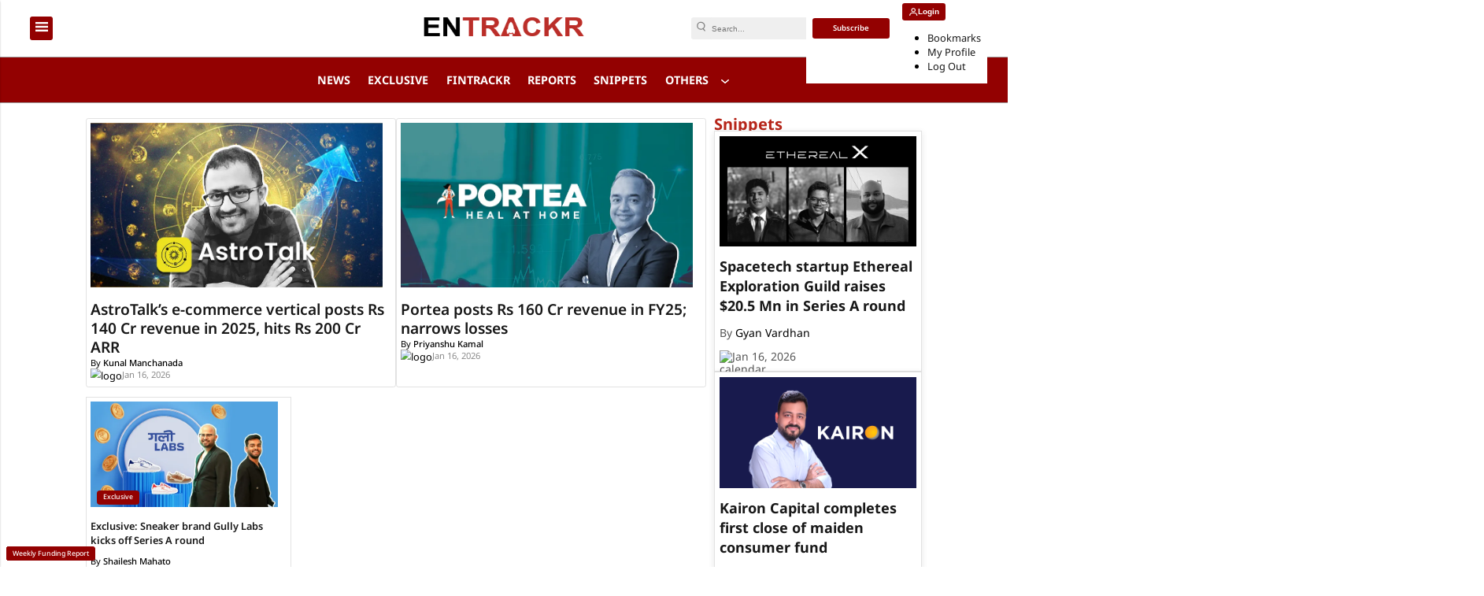

--- FILE ---
content_type: text/html; charset=utf-8
request_url: https://entrackr.com/?p=181717
body_size: 33575
content:
<!DOCTYPE html><html  lang="en" prefix="og: https://ogp.me/ns#"><head><link rel="preconnect" href="https://img-cdn.publive.online/"><link rel="preconnect" href="https://fonts.gstatic.com/" crossorigin><link rel="preconnect" href="https://analytics.thepublive.com/" crossorigin><link rel="dns-prefetch" href="https://img-cdn.publive.online/"><link rel="dns-prefetch" href="https://securepubads.g.doubleclick.net/"><link rel="dns-prefetch" href="https://www.googletagmanager.com/"><link rel="manifest" href="https://entrackr.com/manifest.json"><link rel="preload" href="/static/css/bootstrap.min.css" as="style"><!-- favicon --><link rel="shortcut icon" type="image/webp"  href="https://img-cdn.publive.online/fit-in/48x48/filters:format(webp)/entrackr/media/agency_attachments/2024/10/18/7nuIOtqTYRa1BJxmp6dt.png"><!-- Featured Section --><link rel="preload" fetchpriority="high" as="image" href="https://img-cdn.publive.online/fit-in/853x480/filters:format(webp)/entrackr/media/media_files/2024/11/06/4w9YEhCQS6TAAJ1THrTa.jpg"><link rel="preload" as="image" href="https://img-cdn.publive.online/fit-in/853x480/filters:format(webp)/entrackr/media/media_files/2026/01/16/etherealx-2026-01-16-14-41-29.png"><meta charset="UTF-8"><meta name="robots" content="max-image-preview:large"><meta name="viewport" content="width=device-width, initial-scale=1.0"><meta name="google-site-verification" content="5-uhmgLB1k--879KlxqiXzJZiP2a9ZAo8ayd-LwdFYk" /><meta name = "title" property="og:title" content = "Latest Startup l Technology News | Entrackr" /><title> Latest Startup l Technology News | Entrackr</title><meta property="og:description" content = "Entrackr is an independent voice on Indian Internet economy. We offer latest technology news as well as business news. Apart from news, we provide actionable insight to entrepreneurs across sectors including e-commerce, content, fintech among others." /><meta name="description"  content="Entrackr is an independent voice on Indian Internet economy. We offer latest technology news as well as business news. Apart from news, we provide actionable insight to entrepreneurs across sectors including e-commerce, content, fintech among others."><meta name="og:type" content="website"><meta name="url" property="og:url" content="https://entrackr.com/"/><meta property="og:site_name" content="Entrackr" /><meta name="og:locale" content="en_IN"><meta name="twitter:title" content="Latest Startup l Technology News | Entrackr"><meta property="twitter:site" content="Entrackr" /><meta name="url" property="twitter:url" content="https://entrackr.com/"/><meta name="twitter:description" content="Entrackr is an independent voice on Indian Internet economy. We offer latest technology news as well as business news. Apart from news, we provide actionable insight to entrepreneurs across sectors including e-commerce, content, fintech among others."><meta name="twitter:image" content="https://img-cdn.publive.online/fit-in/1200x675/entrackr/media/media_files/2024/10/21/IWucBuI885oqDifcUriF.png"><meta name="twitter:card" content="summary_large_image"><meta name="image" property="og:image" content="https://img-cdn.publive.online/fit-in/1200x675/entrackr/media/media_files/2024/10/21/IWucBuI885oqDifcUriF.png"><meta property="og:image:width" content="1200"><meta property="og:image:height" content="675"><meta property="twitter:image:width" content="1200"><meta property="twitter:image:height" content="675"><link rel="alternate" type="application/rss+xml" title="Entrackr — RSS" href="https://entrackr.com/rss"><!-- json+ld for logo start--><script type="application/ld+json">
    {
      "@context": "https://schema.org",
      "@type": "WebSite",
      "url": "https://entrackr.com",
      "potentialAction": {
        "@type": "SearchAction",
        "target": "https://entrackr.com/search?title={search_term_string}",
        "query-input": "required name=search_term_string"
      }
    }
  </script><script type="application/ld+json">
      {
      "@context": "https://schema.org",
      "@type": "WebPage",
      "name": "Latest Startup l Technology News | Entrackr",
      "description": "Entrackr is an independent voice on Indian Internet economy. We offer latest technology news as well as business news. Apart from news, we provide actionable insight to entrepreneurs across sectors including e-commerce, content, fintech among others.",
      
      "speakable": {
        "@type": "SpeakableSpecification",
        "xpath": [
          "//title",
          "//meta[@name='description']/@content"
        ]
      },
      "url": "https://entrackr.com/",
      "mainContentOfPage": "News",
      "inLanguage": "en"
    }
  </script><script type="application/ld+json">
    {
      "@context": "https://schema.org",
      "@type": "SiteNavigationElement",
      "name": ["home"
      
          
              ,"News"
          
          
      
          
              ,"EXCLUSIVE"
          
          
      
          
              ,"FINTRACKR"
          
          
      
          
              ,"REPORTS"
          
          
      
          
              ,"SNIPPETS"
          
          
      
          
          
              
                  
                      ,"ESOPTrackr"
                  
                  
              
                  
                      ,"Policy"
                  
                  
              
                  
                      ,"Meet The Authors"
                  
                  
              
                  
                      ,"TELL YOUR TALE"
                  
                  
              
          
      ],

      "url": ["https://entrackr.com"
         
          
            ,"https://entrackr.com/news"
            
          
         
          
            ,"https://entrackr.com/exclusive"
            
          
         
          
            ,"https://entrackr.com/fintrackr"
            
          
         
          
            ,"https://entrackr.com/report"
            
          
         
          
            ,"https://entrackr.com/snippets"
            
          
         
          
          
        
        
        ,"https://entrackr.com/esoptrackr"
        
        
        
        
        ,"https://entrackr.com/policy"
        
        
        
        
        ,"https://entrackr.com/authors"
        
        
        
        
        ,"https://entrackr.com/tell-your-tale"
        
        
        
        
        ]
    }
  </script><link rel="stylesheet" href="/static/css/bootstrap.min.css"><style>@font-face{font-family:'Noto Sans';font-style:italic;font-weight:400;font-stretch:100%;font-display:swap;src:url(https://fonts.gstatic.com/s/notosans/v37/o-0ZIpQlx3QUlC5A4PNr4C5OaxRsfNNlKbCePevtuXOm.woff2) format('woff2');unicode-range:U+0000-00FF,U+0131,U+0152-0153,U+02BB-02BC,U+02C6,U+02DA,U+02DC,U+0304,U+0308,U+0329,U+2000-206F,U+20AC,U+2122,U+2191,U+2193,U+2212,U+2215,U+FEFF,U+FFFD}@font-face{font-family:'Noto Sans';font-style:italic;font-weight:500;font-stretch:100%;font-display:swap;src:url(https://fonts.gstatic.com/s/notosans/v37/o-0ZIpQlx3QUlC5A4PNr4C5OaxRsfNNlKbCePevtuXOm.woff2) format('woff2');unicode-range:U+0000-00FF,U+0131,U+0152-0153,U+02BB-02BC,U+02C6,U+02DA,U+02DC,U+0304,U+0308,U+0329,U+2000-206F,U+20AC,U+2122,U+2191,U+2193,U+2212,U+2215,U+FEFF,U+FFFD}@font-face{font-family:'Noto Sans';font-style:italic;font-weight:600;font-stretch:100%;font-display:swap;src:url(https://fonts.gstatic.com/s/notosans/v37/o-0ZIpQlx3QUlC5A4PNr4C5OaxRsfNNlKbCePevtuXOm.woff2) format('woff2');unicode-range:U+0000-00FF,U+0131,U+0152-0153,U+02BB-02BC,U+02C6,U+02DA,U+02DC,U+0304,U+0308,U+0329,U+2000-206F,U+20AC,U+2122,U+2191,U+2193,U+2212,U+2215,U+FEFF,U+FFFD}@font-face{font-family:'Noto Sans';font-style:italic;font-weight:700;font-stretch:100%;font-display:swap;src:url(https://fonts.gstatic.com/s/notosans/v37/o-0ZIpQlx3QUlC5A4PNr4C5OaxRsfNNlKbCePevtuXOm.woff2) format('woff2');unicode-range:U+0000-00FF,U+0131,U+0152-0153,U+02BB-02BC,U+02C6,U+02DA,U+02DC,U+0304,U+0308,U+0329,U+2000-206F,U+20AC,U+2122,U+2191,U+2193,U+2212,U+2215,U+FEFF,U+FFFD}@font-face{font-family:'Noto Sans';font-style:normal;font-weight:400;font-stretch:100%;font-display:swap;src:url(https://fonts.gstatic.com/s/notosans/v37/o-0bIpQlx3QUlC5A4PNB6Ryti20_6n1iPHjc5a7duw.woff2) format('woff2');unicode-range:U+0000-00FF,U+0131,U+0152-0153,U+02BB-02BC,U+02C6,U+02DA,U+02DC,U+0304,U+0308,U+0329,U+2000-206F,U+20AC,U+2122,U+2191,U+2193,U+2212,U+2215,U+FEFF,U+FFFD}@font-face{font-family:'Noto Sans';font-style:normal;font-weight:500;font-stretch:100%;font-display:swap;src:url(https://fonts.gstatic.com/s/notosans/v37/o-0bIpQlx3QUlC5A4PNB6Ryti20_6n1iPHjc5a7duw.woff2) format('woff2');unicode-range:U+0000-00FF,U+0131,U+0152-0153,U+02BB-02BC,U+02C6,U+02DA,U+02DC,U+0304,U+0308,U+0329,U+2000-206F,U+20AC,U+2122,U+2191,U+2193,U+2212,U+2215,U+FEFF,U+FFFD}@font-face{font-family:'Noto Sans';font-style:normal;font-weight:600;font-stretch:100%;font-display:swap;src:url(https://fonts.gstatic.com/s/notosans/v37/o-0bIpQlx3QUlC5A4PNB6Ryti20_6n1iPHjc5a7duw.woff2) format('woff2');unicode-range:U+0000-00FF,U+0131,U+0152-0153,U+02BB-02BC,U+02C6,U+02DA,U+02DC,U+0304,U+0308,U+0329,U+2000-206F,U+20AC,U+2122,U+2191,U+2193,U+2212,U+2215,U+FEFF,U+FFFD}@font-face{font-family:'Noto Sans';font-style:normal;font-weight:700;font-stretch:100%;font-display:swap;src:url(https://fonts.gstatic.com/s/notosans/v37/o-0bIpQlx3QUlC5A4PNB6Ryti20_6n1iPHjc5a7duw.woff2) format('woff2');unicode-range:U+0000-00FF,U+0131,U+0152-0153,U+02BB-02BC,U+02C6,U+02DA,U+02DC,U+0304,U+0308,U+0329,U+2000-206F,U+20AC,U+2122,U+2191,U+2193,U+2212,U+2215,U+FEFF,U+FFFD}:root{--pub-font-family:Noto Sans,Helvetica,Arial,sans-serif;--pub-font-family-secondary:Noto Sans,Helvetica,Arial,sans-serif}:root{--p-nav-txt-color:#8D8D8D;--p-main-bg-color:#fff;--p-txt-1-color:#181818;--p-txt-color:#303030;--p-icon-color:#000;--p-svg-fill:#181818;--p-svg-fill-bg:#fff;--p-ad-div-color:#F5F5F5;--p-sec-bg--color:#fff;--p-card-author-color:#EBEBEB;--p-rec-color:#fff;--p-nav-border-color:#A0A0A0;--p-s-form-bg-color:#EFEFEF;--p-bg-high-color:#fff;}:root{--white:#ffffff;--white-rgb:255,255,255;--black:#000000;--black-rgb:0,0,0;--primary:#fd9250;--primary-rgb:253,146,80;--p-black:#4b4b4b;--time-color:#423e3e;--publisher_color:#930101;--link_text_color:#FFFFFF;}body{font-family:var( --pub-font-family);background-color:var(--p-main-bg-color);}.primary_font{font-family:var( --pub-font-family);}.secondary_font{font-family:var( --pub-font-family-secondary);}a{color:var(--p-txt-1-color);}a:hover{color:var(--p-txt-1-color);}.nav_color{background-color:#FFFFFF;}button{cursor:pointer;outline:none;border:none;}a{text-decoration:none;}p{font-size:14px;}.share-btn-amp{background:#25D366;padding:0.5em;border-radius:5px;color:#ffffff;}.share-btn-amp:hover{color:#fff;}.btn-amp-fb{background:#3b5998;}.btn-amp-twit{background:#1da1f2;}.header-class{background-color:var(--p-main-bg-color);position:relative;transition:0.5s ease-in-out;position:fixed;top:0;left:0;width:100%;z-index:9060;}.header-top{background:#FFFFFF;display:flex;justify-content:flex-start;align-items:center;height:90px;}.mob-menu-open-btn,.lang-and-search .select-lang-btn,.lang-and-search .search-btn{background-color:transparent;border:none;outline:none;cursor:pointer;padding:0;margin:0;}.lang-and-search .select-lang-btn{margin-right:30px;}.lang-and-search .search-btn{margin-right:20px;}.right_banner{text-align:center;margin-top:9px;}.left_banner{text-align:center;margin-top:10px;}.social-link{display:flex;align-items:center;}.sidebar_social_link{justify-content:center;}.social-link svg{fill:var(--p-icon-color);}.social-link .svg_bg{fill:var(--p-main-bg-color);}.social-link a{margin-right:10px;}.page-links a{width:100%;display:flex;align-items:center;color:var(--p-txt-1-color);margin-bottom:20px;font-weight:500;font-size:12px;line-height:14px;text-transform:uppercase;}.tc-and-privacy-text a{color:var(--black);font-weight:600;}.search-form button{background-color:transparent;border:none;outline:none;cursor:pointer;padding:0;margin:0;}.search-form button svg{width:22px;height:22px;}.select-lang-modal{background-color:rgba(var(--black-rgb),0.5);}.select-lang-modal a{color:var(--black);font-size:16px;font-weight:500;padding:5px 0;border-bottom:1px solid #4b4b4b1a;}.select-lang-modal a svg circle#Ellipse_195{opacity:0;}.select-lang-modal a.active svg circle#Ellipse_195{opacity:1;}.select-lang-modal .modal-content{position:relative;display:flex;flex-direction:column;width:100%;pointer-events:auto;background-color:#fff;background-clip:padding-box;border:none;border-radius:10px;outline:0;}.select-lang-modal .cancel-btn{outline:none;border:none;background-color:var(--white);color:rgba(var(--black-rgb),0.5);font-size:15px;font-weight:600;}@media screen and (max-width:576px){.modal-dialog{margin-top:30%;}.lang-and-search .search-btn{margin-right:10px;}.lang-and-search .search-btn svg{width:20px;height:20px;}}strong{margin-bottom:30px;}.modal{z-index:110;background:rgba(0,0,0,0.7);}.lightbox-shadow{max-height:100%;height:100%;overflow:auto;background:rgba(0,0,0,0.7);}.background_trans{background-color:transparent;}amp-sidebar{max-width:100vw;}.amp-sidebar-mask{z-index:0;}a{text-decoration:none;}.d-md-block{display:block}.js_date{display:none;}.display-none{display:none;}.display-block{display:block;}.display-in-block{display:inline-block;}.side-banner-sticky{position:sticky;}.amp-next-page-separator{border-top:1px solid lightgrey;}.next-article-dropdown{font-size:18px;padding:15px 30px;display:inline-block;border:1px solid #b0b0b0;cursor:default;background:var(--p-sec-bg--color);color:var(--p-txt-1-color);z-index:9;align-items:center;zoom:0.8;}.read-more-article-box{display:flex;align-items:center;}.divider-line{flex-grow:1;border-bottom:1px solid #b0b0b0;}.unselectable{-webkit-user-select:none;-webkit-touch-callout:none;-moz-user-select:none;-ms-user-select:none;user-select:none;}.top-ad{margin:45px auto 0px auto;}.max-width{width:985px;}.subscribe-text{display:flex;flex-direction:column;align-items:center;align-items:flex-start;zoom:0.9;margin:20px;}.subscribe-text-head{color:var(--p-txt-1-color);font-size:24px;font-style:normal;font-weight:700;line-height:41.197px;}.subscribe-text input{border:1px solid #b3b3b3;border-radius:10px;font-style:normal;font-weight:400;font-size:16px;line-height:24px;color:var(--p-txt-color);padding:7px 15px;background-color:var(--p-bg-high-color);}.subscribe-text button{background:#930101;border-radius:8px;}.subscribe-text button span{font-style:normal;font-weight:600;font-size:20px;line-height:30px;color:#FFFFFF;}.my-float{z-index:10}.modal-close{position:absolute;left:90%;top:16px;z-index:10;}.back_to_home{background:#930101;border-radius:8px;display:flex;flex-direction:row;justify-content:center;align-items:center;padding:0px 122px;}.floating_video{position:fixed;bottom:20px;right:20px;z-index:100;}.subscribe-text-head-right-side{font-style:normal;font-weight:700;font-size:30px;line-height:38px;color:var(--p-txt-1-color);}.nav-user-account{margin-right:10px;margin-left:10px;}.nav-user-account button{background-color:transparent;display:flex;justify-content:space-around;align-items:center;gap:5px;padding:0px;}#user-dropdown-icon{fill:white;width:0.95rem;margin-top:0.4rem;}.nav-user-account .user-sign-up-btn{background-color:#930101;border-radius:4px;font-size:inherit;font-size:12px;font-weight:600;padding:7px 11px;color:#FFFFFF;}.sign-up-modal{margin-top:4rem;}.sign-up-modal-content{position:relative;display:flex;justify-content:center;align-items:center;flex-direction:column;padding:3rem 2rem;gap:1rem;cursor:default;}.sign-up-modal-content label{font-weight:400;margin:0;font-weight:400;font-size:32px;line-height:150%;text-align:center;color:#000000;}.sign-up-modal-content .signup-up-options-route{margin:0;}.sign-up-modal-content .signup-up-option{padding:0.3rem 1rem;border:1px solid #D9D9D9;list-style:none;margin:1rem 0;border-radius:30px;font-weight:500;font-size:14px;line-height:35px;letter-spacing:0.02em;color:#000000;}.sign-up-modal-content .signup-up-option button,.sign-up-modal-content .signup-up-option a{background-color:transparent;width:100%;height:100%;gap:10px;display:flex;justify-content:flex-start;align-items:center;font-weight:400;}.sign-up-modal-content .signup-up-option img{height:1.1rem;width:2rem;}.close-sign-up-btn{position:absolute;top:10px;right:1rem;background-color:transparent;padding:0;}.close-sign-up-btn svg{fill:#757575;width:1rem;}.signup-up-divider{display:flex;justify-content:center;align-items:center;gap:10px;font-weight:400;font-size:20px;line-height:150%;}.signup-up-divider .divider{border:1px solid #eaecf2;display:flex;flex-grow:0;height:0.01px;width:12rem;}.login-redirect_wrapper{font-size:14px;}.login-redirect_wrapper p{margin:0;}.login-redirect_wrapper #login-redirect{color:#3478EB;cursor:pointer;}.signup-tnc{font-size:12px;margin:0;text-align:center;}.signup-tnc a{color:#930101;cursor:pointer;}.user-account-logo{background-color:#930101;border-radius:4px;font-size:12px;font-weight:600;padding:7px 11px;color:#FFFFFF;}.user-account-logo svg{fill:#adaaaa;width:1rem;}.user-account-logo img{width:100%;height:100%;}.navbar-user-dropdown{position:absolute;background-color:var(--p-main-bg-color);top:2.2rem;right:3rem;z-index:999;border:1px solid #B7B7B7;}.navbar-user-dropdown ul{margin:0;}.navbar-user-dropdown li{width:11rem;background-color:white;padding:4px 22px 4px 16px;gap:8px;list-style:none;}.navbar-user-dropdown li a{width:100%;display:block;}.authorised-user-logo{width:40px;}.signup-wrapper{margin:8px 0;text-align:center;}.custom-google-button{display:none;}.line_clamp{display:-webkit-box;-webkit-box-orient:vertical;overflow:hidden;}.lang_modal{z-index:1041;overflow:auto;}.lang_modal .lang_a{border-bottom:1px solid lightgrey;padding:0.5rem 0px;}.mega-menu ol,.mega-menu .first-submenu{padding:0;}.old-nav{text-transform:uppercase;}.mega-menu .main-menu label.main-menu-dropdown-icon{width:100%;cursor:pointer;z-index:10;}.mega-menu .main-menu input[type='checkbox']:checked + .main-menu-dropdown-list-sidebar{display:block;}.mega-menu .main-menu input[type='checkbox']:checked + .main-menu-dropdown-list{display:block;}.mega-menu .main-menu input[type='checkbox']:not(:checked) + .main-menu-dropdown-list-sidebar{display:none;}.mega-menu .main-menu input[type='checkbox']{display:none;}.mega-menu #mobile-menu{position:relative;display:block;padding:16px;cursor:pointer;}.mega-menu #mobile-menu span.main-menu-dropdown-icon{bottom:0;width:50px;cursor:pointer;}.mega-menu #mobile-menu .main-menu-dropdown-icon,.mega-menu #mobile-menu span.main-menu-dropdown-icon{position:absolute;top:0;right:0;}.mega-menu .main-menu{z-index:100;font-weight:400;font-size:14px;}.mega-menu .main-menu .main-menu-dropdown{position:relative;display:block;}.mobile-nav .new-header .main-menu .main-menu-dropdown{border-bottom:1px solid #e7e7e7;margin:0px 5px;}.desktop-nav .second-submenu.more_10{min-height:75vh;position:static;}.desktop-nav .first-submenu,.desktop-nav .second-submenu{position:static;text-transform:capitalize;min-height:100%;}.mega-menu .main-menu .main-menu-dropdown-list a{transition:transform 0.25s ease-out;transition:transform 0.25s ease-out,-webkit-transform 0.25s ease-out;-webkit-transform:translate3d(0,0,0);transform:translate3d(0,0,0);}.mega-menu .main-menu .main-menu-dropdown-list a:hover{-webkit-transform:translate3d(3px,0,0);transform:translate3d(3px,0,0);}.mega-menu .main-menu label.main-menu-dropdown-icon,.mega-menu .main-menu li label.main-menu-dropdown-icon{position:absolute;top:auto;right:0;padding:10px 0px;height:100%;}.mega-menu .main-menu>ul>li a{overflow:hidden;text-overflow:ellipsis;white-space:nowrap;padding:10px 7px;cursor:pointer;position:relative;display:block;min-width:50px;}.header .main-menu .main-menu-dropdown-list{position:absolute;left:0;z-index:100;padding:0;min-width:250px;max-width:350px;background-color:var(--p-main-bg-color);}.header .main-menu .main-menu-dropdown-list.second-submenu{top:0rem;left:100%;}.header .main-menu .main-menu-dropdown-list-sidebar{z-index:100;display:none;min-width:150px;max-width:250px;}.item_container{border-top:var(--p-nav-border-color) 1px solid;border-bottom:var(--p-nav-border-color) 1px solid;}@media (max-width:1199.98px){.mega-menu .main-menu>ul>li a{overflow:hidden;text-overflow:ellipsis;white-space:nowrap;padding:6px 5px;cursor:pointer;position:relative;display:block;}}.header .main-menu input[type='checkbox'] + .main-menu-dropdown-list{display:none;}.desktop-nav .header .main-menu li:hover>input[type='checkbox'] + .main-menu-dropdown-list{display:block;}.hover_bottom::after{content:"";position:absolute;bottom:0px;left:50%;transform:translateX(-50%);width:100%;height:2px;background-color:#930101;transition:all 0.3s ease-in-out;opacity:0;}.active_link_nav_nested::after{opacity:1;color:#930101;}.anchor:hover{color:#930101;}.navbar_name{display:inline-block;width:max-content;color:var(--p-nav-txt-color);}.sub_navbar_name{display:inline-block;width:max-content;color:var(--p-nav-txt-color);}.desktop-nav .navbar_name .dropdown-item-s:hover{color:#930101;font-weight:600;}.dropdown-item-s .main-menu-dropdown-icon svg path{stroke:#930101;stroke-width:2px;}.dropdown-item-s:hover .main-menu-dropdown-icon svg path{stroke:#930101;}.navbar_name:hover{color:#930101;font-weight:600;}.navbar_name .main-menu-dropdown-icon svg path{stroke:#8D8D8D;}.navbar_name:hover .main-menu-dropdown-icon svg path{stroke:#930101;}.header .main-menu .main-menu-dropdown-list .more_10{max-width:800px;grid-template-columns:repeat(4,1fr);grid-auto-rows:max-content;}.desktop-nav .header .main-menu .main-menu-dropdown-list .more_10 li{padding:2px 0px;margin-right:3.5rem;}.mobile-nav .new-header .main-menu .main-menu-dropdown-list .more_10 li{padding:4px 0px;margin:0px;}.desktop-nav .header .main-menu li:hover>input[type='checkbox'] + .main-menu-dropdown-list.more_10{display:grid;}.mega-menu .main-menu input[type='checkbox']:checked + .main-menu-dropdown-list-sidebar{display:block;}.desktop-nav .header .main-menu .first-submenu .dropdown-item-s{width:96%;}.header .main-menu .dropdown-item-s{display:inline-flex;width:100%;justify-content:space-between;align-items:center;position:relative;}.desktop-nav .header .main-menu .dropdown-item-s{padding:0px 7px;}.desktop-nav .main-menu{display:flex;align-items:center;position:relative;justify-content:center;}.mobile-nav .header .main-menu .main-menu-dropdown-list{position:static;border:none;}.mobile-nav .header .main-menu .main-menu-dropdown-list li{position:relative;border:none;margin:10px 4px;}.mobile-nav .second-submenu{padding-left:3rem;}.mobile-nav .header .main-menu .main-menu-dropdown-list{list-style:none;margin:0;display:flex;flex-direction:column;max-width:100%;width:100%;}.mobile-nav .header .main-menu .main-menu-dropdown-list a{border-radius:0px;background-color:inherit;}.desktop-nav .header .page-links{display:none;}.mobile-nav .main-menu{padding:}.mobile-nav .new-header .main-menu .main-menu-dropdown a{font-size:16px;font-weight:700;text-transform:uppercase;z-index:12;}.main-menu .main-menu-dropdown li{list-style:none;}.desktop-nav .main-menu .new-menu .dropdown-item-s.first-drop a{font-size:15px;font-weight:700;text-transform:uppercase;}.new-header .main-menu .main-menu-dropdown .first-submenu a{font-size:15px;font-weight:700;}.desktop-nav .new-header .main-menu .main-menu-dropdown .first-submenu .dropdown-item-s>.navbar_name{padding:10px 30px;}.mobile-nav .new-header .main-menu .main-menu-dropdown .first-submenu a{padding:10px 2px;text-transform:capitalize;font-size:14px;font-weight:600;}.new-header .main-menu .main-menu-dropdown .first-submenu .second-submenu a{font-size:14px;font-weight:400;padding:7px 15px 7px 0px;}.mobile-nav .new-header .main-menu .main-menu-dropdown .first-submenu .second-submenu a{padding:10px 15px 10px 0px;width:fit-content;}.mobile-nav .main-menu .first-submenu a{font-size:15px;font-weight:600;}.mobile-nav .main-menu .first-submenu .dropdown-item-s .main-menu-dropdown-icon{transform:rotate(90deg);}.header .main-menu .second-submenu{padding:revert;}.main-menu .second-submenu li{list-style:disc;}.mobile-nav .main-menu .second-submenu{padding-left:17px;}.sidebar-multi-level nav{padding:0px 16px;padding-top:2rem;}.sidebar-multi-level .main-menu-dropdown{padding:10px 0px;}.header .main-menu .main-menu-dropdown-list.second-submenu.left{left:auto;right:100%;}ul .first-submenu li:hover{color:#930101;}.desktop-nav ul .first-submenu li:hover{background-color:#F3F3F5;}ul .first-submenu li a:hover{color:#930101;}.desktop-nav .header .main-menu .main-menu-dropdown-list .second-submenu{background:#F3F3F5}.mobile-nav .page-links li{color:#930101;list-style:disc;}.mobile-nav ul.page-links{padding-left:2.6rem;}.sidebar-multi-level .navbar_name{border-radius:0px;}.old-nav .desktop-nav .main-menu.not-nested{justify-content:flex-start;padding-left:0px;}.morestory,.morestory:hover{color:#930101;}:root{--background-color-notification:black;--ad_display:none;}:root{--background-color-notification:#930101;}.publisher_color{color:#930101;}:root{--main-div-margin:19px auto;--article-share-top-hieght:calc(130px );--live-blog-article-share-top-hieght:calc(180px );--main-div-padding:calc(126px );--ad_display:flex;}.uni-padding{margin:0 auto;}.brand-name{position:absolute;left:50%;transform:translateX(-50%);}.brand-name>img{}.lang-and-search{position:absolute;right:1rem;display:flex;align-items:center;}.lang-and-search.non_amp{right:2rem;}.nav-a-pad{padding:10px 15px;}.hover_bottom:hover::after{opacity:1;color:black;}.active_link_navbar::after{opacity:1;background:#930101;}.active_link_navbar{color:#930101;font-weight:600;}.ads-top{width:728px;height:180px;margin:19px auto;margin-top:60px;margin-bottom:100px;}.ads-top img{width:728px;height:180px;}.ads-main{width:728px;height:180px;margin:75px auto;}.ads-main img{width:728px;height:180px;}.main{max-width:1300px;display:grid;grid-template-columns:1fr 1fr;margin:var( --main-div-margin);justify-content:center;gap:13px;}.title_link{color:var(--p-txt-1-color);}.desc_link{color:var(--p-border-color);}.clickable,.clickable:hover{text-decoration:none;}.page{font-style:normal;}#right-col{width:330px;min-height:300px;height:fit-content;position:sticky;}#left-col{height:fit-content;}.category-link{font-size:14px;font-weight:700;line-height:26px;margin-right:auto;text-decoration:none;}.small-post{font-weight:600;font-size:16px;line-height:24px;}.post-cover{width:298.34px;position:relative;}.p-cover{width:298.34px;object-position:0 0;}.post-title{word-break:break-word;word-wrap:break-word;display:-webkit-box;-webkit-line-clamp:2;-webkit-box-orient:vertical;overflow:hidden;color:var(--p-txt-1-color);font-size:16px;font-weight:600;font-size:16px;line-height:normal;margin-top:9px;padding-top:3px;margin-bottom:10px;min-height:2.5rem;}.category{font-weight:800;font-size:26px;line-height:38px;color:var(--p-txt-1-color)}.stick-wo-bottom{position:fixed;margin-left:900px !important;}.ads{width:300px;height:250px;}.ads img{width:300px;height:250px;}.suscribe-text{font-style:normal;font-weight:800;font-size:20px;line-height:38px;margin-bottom:5px;}.emailbar{width:300px;position:relative;}.input-em{margin:10px 0px;width:296px;height:35px;background:#FFFFFF;border:1px solid #CFCFCF;border-radius:10px;box-sizing:border-box;outline:none;margin:0;padding:0 5px;}.jeg_search_button{background-color:transparent;}.l-title{width:300px;margin-bottom:30px;font-style:normal;color:#930101;font-weight:600;font-size:16px;line-height:20px;position:relative;}.line{content:"";margin-left:14px;display:block;width:137px !important;height:2px;background:#930101;}.line-title{display:contents;}.category-title{display:inline-flex;align-items:center;}.latest-news{margin-bottom:30px;display:flex;object-fit:cover;}.stick-after{position:fixed;bottom:0;margin-left:900px !important;}.l-cover img{width:134px;object-position:0 0;}.l-cover{width:134px;position:relative;}.description{width:300px;color:var(--p-txt-color);}.desc{margin-left:12px;font-style:normal;font-weight:600;font-size:14px;line-height:18px;width:175px;word-wrap:break-word;color:var(--p-txt-1-color);display:-webkit-box;-webkit-line-clamp:4;-webkit-box-orient:vertical;height:4.5rem;overflow:hidden;padding-top:3px;}.desc p{width:164px;}.more{border-top:1px solid grey;border-bottom:1px solid grey;padding:17px 45px;width:300px;margin:35px 0px;}.morestory{text-decoration:none;font-style:normal;font-weight:500;font-size:18px;line-height:23px;}.ads-sec img{width:300px;height:600px;}.ads-sec{width:300px;height:600px;}.latest a{text-decoration:none;color:var(--p-txt-1-color);}.sub-btn{position:absolute;top:44px;border-radius:5px;right:6px;z-index:2;border:none;height:34px;width:90px;cursor:pointer;color:white;transform:translateX(2px);}.subscribe{padding-bottom:20px;}.size{max-width:985px;margin-right:0px;margin-left:0px;gap:20px;margin-top:15px;}.six_tile{width:312px!important;padding-left:0px;padding-right:0px;}.navigation{display:flex;align-items:center;text-align:center;border-radius:5px;border:1px solid #ddd;border-right:none;}.paginate{padding:0.7rem 0.75rem;border-right:1px solid #ddd;font-size:.875rem;}.page_hov:hover{background-color:#eceeef;color:#930101;}.page_active{background-color:#eceeef;color:#930101;}.video-icon{top:calc(58% - 44px);left:50%;transform:translate(-50%,-50%);position:absolute;width:71.393px;height:71.393px;z-index:1;}.small-video-icon{position:absolute;top:calc(70% - 30px);left:50%;transform:translate(-50%,-50%);height:50.393px;width:50.393px;z-index:1;}.latest-video-icon{position:absolute;top:50%;position:absolute;left:50%;transform:translate(-50%,-50%);height:35.393px;width:35.393px;z-index:1;}.card-author{display:flex;background-color:var(--p-card-author-color);margin-bottom:20px;border-radius:0.25rem;background-clip:border-box;}.author-img{}.author-card-img{width:170px;height:150px;margin:15px 0px 15px 20px;object-fit:cover;object-position:50% 50%;}.card-body-author{width:100%;padding:15px 20px;}.author-card-title{width:100%;min-height:43px;font-weight:700;font-size:30px;line-height:38px;margin:0;}.author-card-data{width:100%;margin-top:7px;}.author-card-text{width:100%;font-weight:400;font-size:16px;line-height:26px;word-wrap:break-word;color:var(--p-txt-color);}.author-sharelink{display:flex;align-items:center;width:130px;height:60px;}.fixed-container{position:relative;width:540px;height:405px;}amp-img.cover img{object-fit:cover;object-position:0 0;}.web-story-img amp-img.cover img{object-fit:cover;object-position:50% 0;}.rec-article-title{color:var(--p-txt-1-color);margin:5px auto 0px auto;word-wrap:break-word;width:92%;height:6rem;display:-webkit-box;-webkit-line-clamp:4;overflow:hidden;-webkit-box-orient:vertical;}.rec-article-tile{height:100%;box-shadow:0 0 10px rgba(var(--black-rgb),0.2);background-color:var(--p-rec-color);}.main-menu-dropdown{padding:0px;}.brand-img{height:62px;}.links{padding:5px 0px;}.powered_by{width:40%;}#featured-section{width:985px;}#category-section{width:985px;}#dynamic_category{width:99%;background-color:black;box-sizing:border-box;position:relative;display:flex;justify-content:center;align-items:center;margin:1rem 0;margin-top:20px;}.web-story_collection{color:white;width:1200px;height:90%;padding:2rem;padding-bottom:2rem;}.web-story--title{font-size:1.5em;color:white;font-weight:bolder;padding-bottom:1rem;padding-left:3px;}.web-story--title a{color:white;}.web-story-list{display:grid;grid-template-columns:repeat(4,1fr);height:75%;gap:10px;}.web-story-item{height:395px;position:relative;display:flex;justify-content:flex-end;padding:1rem;overflow:hidden;flex-direction:column;}.web-story_collection .web-story-item{margin:0px 3px;}.web-story-item:hover{box-shadow:0 0 10px rgba(var(--black-rgb),0.2);}.web-story-img{position:absolute;top:0;left:0;height:100%;width:100%;}.web-story-img img{height:100%;width:100%;aspect-ratio:9/16;object-position:50% 0;object-fit:cover;}#web-story-title{z-index:2;}#web-story-title p{color:white}.web-story-item div p{font-weight:600;font-size:16px;margin:0;display:-webkit-box;-webkit-line-clamp:2;-webkit-box-orient:vertical;z-index:2;word-wrap:break-word;overflow:hidden;}.web-story-category-link{font-size:14px;color:white;z-index:3;align-self:flex-start;margin-bottom:0.6rem;margin-left:10px;padding-bottom:0px;display:-webkit-box;-webkit-line-clamp:1;-webkit-box-orient:vertical;overflow:hidden;}.web-story-category-link:hover{color:white;}.web-story-link{background-color:transparent;position:absolute;top:0;left:0;height:100%;width:100%;z-index:2;}#web-story-icon{position:absolute;top:10px;left:10px;height:2rem;max-width:10rem;padding:2px;z-index:3;display:flex;justify-content:center;align-items:center;background:rgba(0,0,0,0.67);border-radius:11px;padding:8px;}#web-story-icon div{height:1.2rem;width:1.2rem;}.web-story-shadow{z-index:1;width:100%;box-shadow:37px 57px 500px 129px black;}.dynamic_category-content{margin-top:1rem;max-width:1200px;}.category--title{color:white;font-size:1.5rem;font-weight:bolder;padding-bottom:1rem;}.category--body{display:flex;background-color:white;padding:0.5rem;}.sub-category{display:flex;justify-content:center;align-items:center;gap:5px;height:100%;width:100%;}.sub-category--half{width:70%;height:100%;}.sub-category--item{width:270px;height:250px;position:relative;background-color:#FFFFFF;box-shadow:0 0 10px rgba(var(--black-rgb),0.2);}.sub-category--item div{width:100%;}.sub-category--item p{font-size:16px;font-weight:600;height:32%;word-wrap:break-word;display:-webkit-box;-webkit-line-clamp:4;line-height:1.25rem;overflow:hidden;-webkit-box-orient:vertical;margin:10px 6px 0px 6px;}.sub-category svg{position:absolute;top:1rem;right:1rem;height:2rem;width:2rem;background-color:white;border-radius:50%;}.divide{height:50%;}.divide div{height:70%;}.divide p{-webkit-line-clamp:2;font-size:13px;font-weight:500;}.half-right{display:flex;justify-content:center;flex-direction:column;gap:0;width:40%;}.category-body{display:flex;justify-content:center;align-items:center;gap:1rem;height:75%;overflow-x:auto;}.web-story-item-reroute{position:absolute;top:0;left:0;width:100%;height:100%;z-index:3;}.web-story-listing{margin:1rem 0;}.web-story-listing .web-story-list{display:grid;grid-template-columns:repeat(5,1fr);gap:1rem;}.web-story-listing .web-story-list .web-story-item{height:320px;aspect-ratio:9/16;}.web-story-listing .web-story-list .web-story-item #web-story-tile-icon img{position:absolute;top:10px;right:10px;height:2rem;width:2rem;background-color:rgba(138,138,138,0.5);border-radius:50%;padding:2px;z-index:3;}.web-story-listing #web-story-title p{color:white;}.featured-icon{color:white;position:absolute;top:20px;right:20px;height:2.5rem;width:2.5rem;background-color:rgba(138,138,138,0.5);border-radius:50%;padding:2px;z-index:3;justify-content:center;align-items:center;}.featured-icon div{height:1.2rem;width:1.2rem;}.featured-icon-img{height:100% !important;width:100% !important;}.featured-icon svg{fill:white}.featured-icon.right-side-logo img{width:1.3rem;height:1.3rem;}#gallery-logo{height:1.2rem !important;width:1.2rem !important;}.display-flex{display:flex;}.right-side-logo{top:50%;left:50%;transform:translate(-50%,-50%);height:2rem;width:2rem;}.publive-dynamic-container{text-align:center;display:var(--ad_display);flex-direction:column;color:#777;background-color:#F5F5F5;row-gap:10px;font-size:14px;line-height:16px;margin-right:auto;margin-left:auto;position:relative;}.publive-dynamic-container-article{text-align:center;display:var(--ad_display);flex-direction:column;margin-bottom:10px;color:#777;background-color:#F5F5F5;row-gap:10px;font-size:14px;line-height:16px;margin-bottom:10px;padding-top:10px;padding-bottom:15px;margin-top:10px;margin-bottom:15px;margin-left:auto;margin-right:auto;}.top-ad-height{height:90px}.ad-top-mar{margin-top:25px;}.in-between-ads-height{height:600px}.right_bottom_ads{height:600px}.right_top_ads{height:250px;margin-bottom:4rem;}.publive-dynamic-container .publive-slot-span{margin-bottom:10px;display:none;}@keyframes pulse{from{opacity:1;transform:scale(1);}to{opacity:.25;transform:scale(.75);}}.spinner-box{width:300px;display:flex;justify-content:center;align-items:center;background-color:transparent;margin:15px auto;}.pulse-container{width:120px;display:flex;justify-content:space-between;align-items:center;margin:0px auto;}.pulse-bubble{width:20px;height:20px;border-radius:50%;background-color:#d9d9d9;}.pulse-bubble-1{animation:pulse .4s ease 0s infinite alternate;}.pulse-bubble-2{animation:pulse .4s ease .2s infinite alternate;}.pulse-bubble-3{animation:pulse .4s ease .4s infinite alternate;}.display-flex{display:flex;}#post-type-logo{color:white;position:absolute;top:10px;right:10px;height:2rem;width:2rem;background-color:rgba(138,138,138,0.5);border-radius:50%;padding:2px;z-index:3;display:flex;justify-content:center;align-items:center;}#post-type-logo div{height:1.2rem;width:1.2rem;}#post-type-logo img{width:100%;height:100%;}#post-type-logo svg{fill:white}.article-icon{color:white;position:absolute;top:10px;right:10px;height:2rem;width:2rem;background-color:rgba(138,138,138,0.5);border-radius:50%;padding:2px;z-index:3;justify-content:center;align-items:center;}.article-icon div{height:1.2rem;width:1.2rem;}.article-icon svg{fill:white}.recommended-icon{color:white;position:absolute;top:10px;right:10px;height:2rem;width:2rem;background-color:rgba(138,138,138,0.5);border-radius:50%;padding:2px;z-index:3;justify-content:center;align-items:center;}.recommended-icon div{height:1.2rem;width:1.2rem;}.recommended-icon img{width:100%;height:100%;}.recommended-icon svg{fill:white}.category-post-type-logo{color:white;position:absolute;top:10px;right:10px;height:2rem;width:2rem;background-color:rgba(138,138,138,0.5);border-radius:50%;padding:2px;z-index:3;justify-content:center;align-items:center;}.category-post-type-logo div{height:1.2rem;width:1.2rem;}.category-post-type-logo img{width:100%;height:100%;}.category-post-type-logo svg{fill:white}#gallery-link{position:absolute;;top:0;left:0;width:100%;height:100%;z-index:3;}#powered_by_publive{display:flex;gap:10px;width:100%;align-items:center;}.desktop-webstory-item{height:300px;}.desktop-webstory-item div p{height:3rem;overflow:hidden;}.desktop-webstory-item .web-story-category-link{font-size:12px;}.category-section{padding:2rem 0rem;}.margin-lr-auto{margin-left:auto;margin-right:auto;}.ticker_container{position:relative;}@-webkit-keyframes ticker{0%{-webkit-transform:translate3d(0,0,0);transform:translate3d(0,0,0);visibility:visible;}100%{-webkit-transform:translate3d(-100%,0,0);transform:translate3d(-100%,0,0);}}@keyframes ticker{0%{-webkit-transform:translate3d(0,0,0);transform:translate3d(0,0,0);visibility:visible;}100%{-webkit-transform:translate3d(-100%,0,0);transform:translate3d(-100%,0,0);}}.ticker-wrap{width:100%;overflow:hidden;height:2.5rem;background-color:black;padding-left:100%;box-sizing:content-box;position:relative;}.ticker{display:inline-block;height:2.5rem;line-height:2.5rem;white-space:nowrap;padding-right:100%;box-sizing:content-box;-webkit-animation-iteration-count:infinite;animation-iteration-count:infinite;-webkit-animation-timing-function:linear;animation-timing-function:linear;-webkit-animation-name:ticker;animation-name:ticker;-webkit-animation-duration:30s;animation-duration:30s;}.ticker-wrap .ticker__item{display:inline-block;padding:0 2rem;font-size:16px;color:white;}.breaking_heading{position:absolute;left:0;background:red;z-index:2;height:2.5rem;background-color:#930101;display:inline-block;}.breaking_heading label{text-align:center;width:12rem;padding:5px;font-size:20px;text-transform:capitalize;font-weight:500;}.breaking_heading::after{position:absolute;right:-40px;content:"";border-bottom:40px solid transparent;border-left:20px solid #930101;border-top:0px solid #930101;border-right:20px solid transparent;}.subscribe_notification_head{font-style:normal;font-weight:600;font-size:40px;line-height:50px;color:#000000;}.float_subs .float{position:fixed;bottom:30px;right:20px;display:inline-block;box-sizing:border-box;height:60px;width:175px;background:#930101;padding:0px 5px;border-radius:999em;text-decoration:none;color:#FFFFFF;font-size:16px;vertical-align:bottom;white-space:nowrap;border:3px solid #930101;letter-spacing:2px;transition:.15s background-color,.15s border-color,.15s color,.15s fill;font-weight:500;line-height:3.4;text-align:center;}.float:hover{color:#FFFFFF;}.navbar_subs .float{width:123px;height:32px;display:inline-flex;background:#930101;color:#FFFFFF;text-align:center;border-radius:4px;align-items:center;justify-content:center;font-weight:600;font-size:12px;line-height:16px;margin:0px 10px;}.subscribe-parent-div{display:flex;justify-content:space-evenly;margin:0px 40px;width:100% !important;flex-direction:column;}.theme_color{background-color:#1a1a1a;color:#ffffff;}.card-body-author .svg_bg{fill:var(--p-sec-bg--color);}.post-detail-card{color:var(--p-txt-1-color)}.newsletter_msg{color:var(--p-txt-1-color);}.right-captcha{transform:scale(0.77);transform-origin:0 0;width:250px;}.right-captcha iframe[src^="https://www.google.com/recaptcha/"]{width:340px;height:90px;}.subscribe-div-body{padding:20px 10px;margin:20px 0px;}.side_nav_active{color:#930101!important;font-weight:600!important;}.sidenav{height:100%;width:379px;position:fixed;z-index:1;top:0;left:0;background-color:#fff;overflow-y:auto;transition:0.5s;transform:translateX(-100%);z-index:150;box-shadow:0 0 3px 0 rgba(0,0,0,0.12),0 2px 3px 0 rgba(0,0,0,0.22);}.sidenav .side_a{text-decoration:none;font-size:14px;color:var(--p-nav-txt-color);display:block;font-weight:400;margin:30px auto 30px 44px;width:fit-content;text-transform:uppercase;}.sidenav .hover_bottom::after{width:130%;}.side_nav_active::after{opacity:1;background:#930101;}.sidenav .side_btn{text-decoration:none;font-size:18px;color:#000;display:block;transition:0.3s;background-color:transparent;width:auto;text-align:start;padding:20px 34px;}.sidenav a:hover{color:#930101;font-weight:600;}.sidenav .closebtn{position:absolute;top:0;right:25px;font-size:36px;margin-left:50px;}@media screen and (max-height:450px){.sidenav{padding-top:15px;}.sidenav a{font-size:18px;}.sidenav button{font-size:18px;}}.sb-btn{margin-left:3rem;background:#930101;fill:#FFFFFF;padding:6px 8px;border-radius:4px;}#sidebar-cross{transform:rotate(0deg);transition:0.7s;margin-bottom:1000px;}.pad>*{padding-left:0px;padding-right:0px;}.sidenav{display:flex;flex-direction:column;}.sidenav .item_top{flex:1;}.sidenav .lang-comp{padding:30px 30px 30px 44px;border-bottom:rgba(225,225,225,1) solid 1px;}.sidenav .lang-comp .lang-dropdown{top:auto!important;min-width:100%;border:none;border-radius:0px;padding-bottom:15px;}.sidenav .lang-btn{border-color:#930101;color:#930101;width:170px;}.sidenav .lang-btn:active{border-color:#930101;color:#930101;}.sidenav .lang-btn:focus{box-shadow:none;}.sidenav .lang-comp .lang-dropdown li{padding-top:15px;padding-left:15px;}.sidenav .lang-comp .lang-dropdown li a{color:var(--p-nav-txt-color)!important;font-weight:400;}.sidenav .lang-comp .lang-dropdown li a:hover{color:#930101!important;font-weight:600;}.sidenav .item_bottom{padding:30px 30px 30px 44px;border-top:rgba(225,225,225,1) solid 1px;}.dropdown_menu{display:none;font-weight:400;margin:0px -15px;padding:0px 15px!important;background-color:rgb(255,255,255);list-style:none;}.menu_bar{padding:0px;}.menu_li{list-style:none;}.close_button{height:36px;}.page_title{text-transform:capitalize;}.menu_bar-dropdown-icon{float:right;margin-right:20px;margin-left:10px;}.dropdown_list{border-bottom:1px solid rgba(255,255,255,.15);;width:108%;}.dropdown_list a{color:var(--p-txt-1-color) font-size:15px;}.drop_close{transform:translateY(-100%);transition:all 1s ease-in-out;pointer-events:none;opacity:0;}.drop_open{transform:translateY(0%);transition:all 1s ease-in-out;pointer-events:auto;opacity:1;}.btn-footer{border-radius:12px;display:block;background-color:#930101;color:#FFFFFF;text-align:center;text-transform:capitalize;}.btn-footer:hover{color:#FFFFFF;}.subscribe-btn{width:480px;height:42px;padding:10px;}.donate-btn{width:151px;height:39px;padding:8px;}.app-btn{width:151px;height:60px;padding:8px;}.brand-footer-img{height:67px}.subscribe_button .text{font-weight:600;font-size:18px;line-height:27px;text-transform:capitalize;}.foot-icon-btn{color:black;}.app_download_img{width:150px;}footer p{font-weight:500;font-size:14px;line-height:21px;text-transform:capitalize;}.latest_stories_footer p{text-transform:none;-webkit-line-clamp:3;}.stories_collection{width:280px;}.footer_color_text{color:#383838}.footer_sub_title{font-weight:600;font-size:18px;line-height:27px;color:#1A1A1A;}.copy_right_text{font-weight:500;font-size:14px;line-height:21px;}#social_links i{font-size:20px;}.quick_items{display:-webkit-box;-webkit-line-clamp:1;-webkit-box-orient:vertical;max-width:180px;overflow:hidden;margin-bottom:1rem;}footer .footer-anchor:hover{color:#930101;}.search_left{position:absolute;left:6rem;}.amp-dropdown{padding:25px 0px;}.video_ad_style{right:10px;position:fixed;bottom:102px;z-index:3;}::-webkit-scrollbar{width:5px;height:5px;borer-radius:50px;}::-webkit-scrollbar-thumb{background:#cecece;}::-webkit-scrollbar-thumb:hover{background:#cecece;}::-moz-scrollbar{width:10px;height:10px;}::-moz-scrollbar-thumb{background:#cecece;}::-moz-scrollbar-thumb:hover{background:#cecece;}.center-t4{justify-content:center;}.category_tag{position:absolute;bottom:10px;background-color:#930101;left:10px;padding:0px 10px;border-radius:5px;color:#FFFFFF;font-size:11px;font-weight:500;max-height:23px;height:23px;display:inline-flex;align-items:center;}.no_banner .category_tag{position:static;}.svg_fill{width:32px;height:32px;}.l-stories{min-height:310px;min-width:320px;margin-bottom:20px;}.ad_close_btn{position:absolute;right:5px;top:5px;z-index:9999999;background-color:#c1c1c1;border-radius:5px;}.ad_close_btn img{width:8px;}.subscribe-div-body-right-side{display:flex;align-items:center;box-shadow:0 0 10px rgba(0,0,0,0.08);margin:20px 0px;padding:10px;max-width:330px;border-radius:4.02567px;}.subscribe-div-body{display:flex;align-items:center;box-shadow:0px 0px 8px rgba(0,0,0,0.08);border-radius:10px;margin-right:10px;padding:10px;max-width:99%;}.subscribe_div{background-color:white;justify-content:space-evenly;flex-direction:column;}.nav_search_form{background-color:var(--p-s-form-bg-color);border-radius:4px;margin:0px 10px;}.nav_search_form input{background-color:var(--p-s-form-bg-color);border:none;width:186px;height:32px;font-size:12px;font-weight:400;border-radius:4px;}.nav_search_form input:focus{outline:none;}.sidebar-slots{position:sticky;top:138px;margin:20px 10px;}.right-sidebar-slots{margin-right:auto;}.left-sidebar-slots{margin-left:auto;}.dhaa-sign a{color:#930101;}.span-hr-tag{width:100%;height:1px;background:#a0a0a0;}.ahaa-p a{color:#930101;}.dhaa-sign a{color:#930101;}.back-link{margin-right:auto !important;margin-left:10px !important;display:inline-flex;align-items:center;}.back-link span{margin-left:5px;}.social-icon-link svg{height:31px;width:31px;}.social-link-wrap{flex-wrap:wrap;row-gap:8px;}.social-footer-link svg{width:18px;height:18px;}.live-blog-icon{max-width:39px;height:13px;justify-content:center;align-items:center;gap:3.574px;flex-shrink:0;border-radius:2.502px;background:#DA0E0E;position:absolute;top:10px;right:10px;padding:11px 4px 10px 4px;z-index:1;}.live-blog-icon span{color:#FFF;font-size:14px;font-style:normal;font-weight:700;line-height:normal;}.aspect-ratio{aspect-ratio:16/9;}.user-account-logo-logged img{width:2.2rem;height:2.2rem;border-radius:50%;}@media only screen and (min-width:1080px) and (max-width:1380px){body{zoom:0.8;}}@media only screen and (max-width:1080px){#right-col{display:none;}.main{grid-template-columns:none;}.footer-class .v1-footer-section{max-width:100%;}.main{width:100%;}header .custom_navbar nav .container{max-width:100%;}}@media only screen and (max-width:950px){#right-col{display:none;}body{zoom:0.8;}}@media only screen and (max-width:829px){body{zoom:0.7;}}@media only screen and (min-width:1080px) and (max-width:1380px){.publive-dynamic-container{zoom:1.25}#article-content-section .publive-dynamic-container{transform:scale(0.9);}}@media only screen and (max-width:1080px){.publive-dynamic-container{zoom:1}}@media only screen and (max-width:950px){.publive-dynamic-container{zoom:1.25}}@media only screen and (max-width:829px){.publive-dynamic-container{zoom:1.45}#article-content-section .publive-dynamic-container{transform:scale(0.7);}}.sticky_add{height:60px;padding-top:5px;padding-bottom:5px;width:100%;position:fixed;bottom:0px;z-index:10000;margin:auto;}.pub-platform-signin-modal{z-index:10000;}.main.custom-content-main{display:flex;}.published-time,.timezone-name{display:none;}#left-col{width:985px;}#left-col-author{width:888px;}.article{margin-left:35px;height:100%;max-width:308px;}.article-box{width:985px;display:flex;object-fit:cover;gap:20px;}.feat-a-2{width:312px;background:var(--p-main-bg-color);}#feat-len-2 .feat-a-2{width:461.15px;background:var(--p-main-bg-color);}#feat-len-1 .feat-a-2{width:58.563rem;background:var(--p-main-bg-color);}#feat-len-2 .feat-a-1 .feat-img{width:463.15px;}#feat-len-1 .feat-a-1 .feat-img{width:957px;}#feat-len-1 .feat-a-1{width:977px;}#feat-len-a .feat-ab-1{width:625.97px;height:418.24px;}.feat-a-1 .feat-img{background:no-repeat;width:625.97px;object-fit:cover;object-position:0 0;position:relative;}.pub-feat-a .feat-img{height:418.24px;}.feat-ab-2{border:0.965517px solid #E2E2E2;border-radius:1.93103px;padding:6px;margin-bottom:15px;width:312px;height:19.5rem;}.feat-abc-2{position:relative;}.feat-abc-2 img{background:no-repeat;width:298.34px;height:183.45px;object-fit:cover;object-position:0 0;position:relative;}.feat-a-1{background:#FFFFFF;border:0.984553px solid #E2E2E2;border-radius:4.02567px;padding:9.5px;width:645px;}#feat-len-2 .feat-a-1{width:478.08px;padding:6.97px;}#feat-len-3 .feat-a-1{height:40rem;}.feat-a-1 .feat-a-1-desc{width:620.27px;font-weight:400;font-size:14px;line-height:19px;margin-top:13px;margin-bottom:0px;word-wrap:break-word;display:-webkit-box;-webkit-line-clamp:2;-webkit-box-orient:vertical;overflow:hidden;}#feat-len-2 .feat-a-1 .feat-a-1-desc{width:28.378rem;height:5rem;}#feat-len-1 .feat-a-1 .feat-a-1-desc{width:58.563rem;}.margin-left-10{margin-left:10px;}.author-name{width:100%;color:black;font-size:14px;font-weight:500;text-transform:capitalize;}.post-collection{display:grid;object-fit:cover;padding:6px;border:0.965517px solid #E2E2E2;width:312px;}.post-author{font-size:14px;}.post-collection .post-author,.feat-ab-2 .post-author{font-size:14px;font-weight:400;}.post-collection .author-name{font-size:14px;}.feat-ab-2 .author-name{font-size:14px;}.publish-date{font-size:14px;color:#8B8B8B;font-weight:400;}.post-collection .publish-date{font-size:14px;}.article-header{font-weight:700;line-height:33px;}.article-title{display:flex;}.links{float:right;z-index:2;}.feat-a-1 .feat-a-1-title{width:100%;font-weight:600;font-size:24px;line-height:31px;margin-top:10px;padding-top:5px;margin-bottom:0px;display:flex;align-items:center;min-height:3.8rem;}.article-detail{color:#A9A5A5;font-weight:500;}.author{padding-right:20px;}span.date{padding-left:10px;}.px-3{padding-left:0px;}.col-sm-4{flex:0 0 auto;width:33.3333333333%}.col-md-4{flex:0 0 auto;width:33.3333333333%}.col-lg-4{flex:0 0 auto;width:33.3333333333%}.wrapper{overflow-x:visible;}.other-top-ads-style{height:90px;}.other-page-ads{height:90px;}.other-page-ads-bottom{height:180px;}.right_bottom_ads_other{height:600px;}.right_top_ads_other{height:250px;margin-bottom:4rem;}.category_name{margin:0px;color:#930101;font-size:2rem;}.no_banner{display:flex;margin:20px 0px;gap:20px;}.no_banner .post-collection{height:auto;}.no_ban_head{padding-top:2rem;display:flex;align-items:center;}.no_ban_head .title{width:22%;font-size:21.392px;min-width:fit-content;margin:0px;margin-right:10px;}.no_ban_head .title span{font-weight:600;}.no_ban_title_line{height:1px;width:100%;background-color:#E2E2E2;margin-right:10px;}.div-handle{display:flex;flex-wrap:wrap;}.child_category_pill{color:#000000;background-color:#fff;border:2px solid #930101;padding:1px 20px;text-align:center;text-decoration:none;display:flex;margin:9px 6px 20px 6px;cursor:pointer;width:fit-content;border-radius:24.3232px;height:26px;white-space:nowrap;font-size:14px;}.active_cat{background-color:#930101;color:#FFFFFF;}.active_cat:hover{background-color:none;color:none;}.child_category_pill a:hover{color:#FFFFFF;background-color:#930101;text-decoration:none;}.sub-category-breadcrumb{font-size:14.36px;font-style:normal;font-weight:600;line-height:25.354px;text-transform:uppercase;}.sub-category-breadcrumb a:nth-child(2){color:#A7A7A7;}.tags-ul{padding:0;margin:0;}.tags-li{display:inline-block;border:1px solid #e6e6e6;width:calc(33.33% - 1.75rem);margin:0 1.0625rem 0.625rem 0;vertical-align:top;}.tags-li a{display:block;font-size:.8125rem;line-height:1rem;color:#000;padding:0.75rem 0.875rem;}.category_all-article_text_color{color:None;}.category_all-article_brand_color{background-color:None;color:;border-color:None;}.category_all-article_brand_color:hover{background-color:None;color:;border-color:None;}.category_fintrackr_text_color{color:None;}.category_fintrackr_brand_color{background-color:None;color:;border-color:None;}.category_fintrackr_brand_color:hover{background-color:None;color:;border-color:None;}.category_news_text_color{color:None;}.category_news_brand_color{background-color:None;color:;border-color:None;}.category_news_brand_color:hover{background-color:None;color:;border-color:None;}.category_report_text_color{color:None;}.category_report_brand_color{background-color:None;color:;border-color:None;}.category_report_brand_color:hover{background-color:None;color:;border-color:None;}.static-page-content-body-div iframe{width:100%;}.static-page-content-body-div .center{text-align:center;}.static-page-content-body-div img{max-width:100%;}.home_webstory_container{padding:2rem 2.3rem;border-radius:10px;margin-top:2rem;position:relative;background-color:#9301013d;}.home_webstory_container .web-story--title a,.web-story--title{color:#181818;padding:0px;}.webstory-box{overflow-x:auto;color:#fff;scrollbar-width:none;}.home_webstory_container .webstory-list{overflow-x:visible;display:flex;gap:10px;min-height:260px;padding:10px 0px;width:max-content!important;}.home_webstory_container .webstory-list .web-story-item{aspect-ratio:9 / 16;border-radius:10px;transition:box-shadow 0.2s ease-in-out;}.home_webstory_container .web-story-item:hover{box-shadow:0 0 10px rgba(var(--black-rgb),1);}.slider button{position:absolute;top:50%;transform:translateY(-50%);background-color:rgba(0,0,0,0.5);color:white;border:none;padding:4px 10px;border-radius:50%;cursor:pointer;}.slider button svg{fill:#fff;}.slider button.prev{left:4px;display:none;}.slider button.prev svg{transform:rotate(180deg)}.slider button.next{right:4px;}a.navbar_name.open_tab{font-size:18px !important;}a.add-link-input-text span{font-size:18px;}.newsletter-section{position:relative;top:-55%;left:60%;}p.p-tag-short-bio{position:relative;top:4rem;right:47%;}.preview-first-row{height:9rem;}.sidenav{width:13rem;}.sidenav .side_a{color:black;font-size:16px;font-weight:600;}.brand-img{zoom:0.5;}.search_left{position:absolute;right:17rem;left:auto;}.feat-a-1-date span:nth-of-type(2){display:none;}.post-date span:nth-of-type(2){display:none;}#powered_by_publive{display:none;}.subscribe_div{margin:0 !important;}.subscribe-text-head-right-side{font-size:24px;}.subscribe-text span:nth-child(2){display:none;}.subscribe-text{margin:5px;}.newsletter_msg_right.secondary_font{padding-top:0 !important;}.l-title,.l-stories{display:none !important;}.feat-a-1-date,.post-date{display:inline-flex;text-overflow:ellipsis;white-space:nowrap;overflow:hidden;}#feat-len-3 .feat-a-1{height:auto;}h2.snippet_heading{margin:0;}.aspect-ratio{aspect-ratio:auto;}section#featured-section{display:none;}.v2-footer-section .logo-section img{content:url('https://img-cdn.thepublive.com/fit-in/580x328/filters:format(webp)/entrackr/media/media_files/2024/10/19/3ojF1SZccz8UhCrOdvyf.png');}.aspect-ratio{aspect-ratio:auto;}.v2-footer-section{margin-top:50px;}.social-link-wrap a[href="/rss"]{display:none;}#Line_1 #Line_2 #Line_3{stroke:"#930101" !important;}.item_container .custom_navbar{background:#930101;}.item_container .custom_navbar ul li a{color:#FFFFFF;}.header .main-menu .main-menu-dropdown-list{background-color:#930101;}.desktop-nav .header .main-menu .main-menu-dropdown-list .second-submenu{background-color:#930101;}.main-menu .second-submenu li:hover{background-color:#B62519;}.desktop-nav ul .first-submenu li:hover{background-color:#B62519;}.desktop-nav ul .first-submenu li::marker{color:#FFFFFF;}.dropdown-item-s .main-menu-dropdown-icon svg path{stroke:#FFFFFF;}ul.main-menu.nav{gap:50px;}.snippets-container{display:flex;flex-direction:column;gap:20px;background-color:#fff;text-align:start;}.snippet{background:white;// border-radius:8px;box-shadow:0 2px 8px rgba(0,0,0,0.1);padding:6px;border:0.965517px solid #E2E2E2;}.snippet img{max-width:100%;// border-radius:8px;}.snippet h2{font-size:18px;margin:10px 0;line-height:1.6rem;}.snippet p{color:#555;}.read-more{text-align:center;margin-top:20px;}.read-more a{text-decoration:none;color:#b62519;background-color:transparent;padding:10px 20px;border-radius:5px;border:solid 1px #b62519;}.author a{text-decoration:none;color:#000;}.snippet_heading a{text-decoration:none;color:#b62519;}#right-col .publive-dynamic-container{color:#000;}h2.snippet_heading{font-size:20px;}.date-container{display:flex;align-items:center;gap:5px;font-size:14px;color:#333;margin-bottom:.25rem !important;}.calendar-icon{width:16px;height:16px;}p.author{margin-bottom:.5rem !important;}.row.size.native-legacy-row-template>*:nth-child(n+9){display:none;}section.category-section:has(a.category-title[href="/snippets"]){display:none;}.read-more:has(a[href="https://entrackr.com/snippets"]){display:none;}.footer-class{margin-top:24px;}.v2-footer-section{display:flex;flex-direction:column;padding:30px 150px;width:100%;}.v2-footer-section .preview-first-row{display:flex;margin-bottom:10px;justify-content:space-between;margin-top:15px;}.v2-footer-section .logo-section{display:flex;gap:10px;margin-bottom:10px;}.v2-footer-section .logo-section img{height:50.832px;}.v2-footer-section .logo-section .p-tag-short-bio{max-width:386px;width:100%;font-size:14px;font-weight:400;line-height:20px;}.v2-footer-section .newsletter-section .title{font-size:18px;font-weight:600;line-height:27px;text-transform:uppercase;}.v2-footer-section .newsletter-section .sub-title{font-size:14px;font-weight:400;line-height:18.209px;}.v2-footer-section .newsletter-section .newsletter-input{display:flex;gap:10px;margin-top:15px;}.v2-footer-section .newsletter-section .newsletter-input input{display:flex;font-size:14px;padding:4.5px 12px;align-items:center;gap:12px;border-radius:3px;border:0.75px solid #d3d3d3;}.v2-footer-section .newsletter-section .newsletter-input .input-field-name{width:113.25px;height:32.25px;}.v2-footer-section .newsletter-section.newsletter-input .input-field-email{width:206px;height:32px;}.v2-footer-section .newsletter-section .newsletter-input .subscribe-button{height:32px;display:grid;place-items:center;padding:0px 10px;border-radius:3px;background:#930101;font-size:13px;font-weight:400;color:#FFFFFF;}.footer-preview-hr-non-amp{background:#262626;}.footer-preview-hr{border:1px solid #262626}.preview-first-row{display:flex;margin-bottom:10px;justify-content:space-between;}.preview-first-row .second-column .show-app-link-section{justify-content:space-around;max-height:60px;border-radius:5.442px;background:#d9d9d9;gap:5px;padding:0px 10px;width:min-content;margin:0px auto;}.preview-first-row .second-column .show-app-link-section p{margin-bottom:0px;padding-top:6px;}.preview-first-row .second-column .show-app-link-section p a .image{width:182.302px;height:39px;}.v2-footer-app-link{width:140px;height:48px;}.preview-first-row .second-column .social-logo-section{display:flex;max-width:295px;gap:16px;flex-wrap:wrap;margin-top:20px;justify-content:center;}.preview-first-row .second-column .social-logo-section a{margin-right:20px;}.preview-second-row .menu-title,.preview-third-row .menu-title{display:flex;align-items:flex-end;}.links-div{max-width:100%;width:100%;display:flex;flex-wrap:wrap;}.preview-second-row .menu-title .add-link-menu-title,.preview-third-row .menu-title .add-link-menu-title{border:none;font-size:12px;font-weight:400;line-height:20px;margin-left:10px;}.preview-second-row .quick-link-title,.preview-third-row .quick-link-title{font-size:18px;font-weight:600;line-height:27.6px;text-transform:uppercase;letter-spacing:-0.26px;text-align:start;}.preview-second-row span,.preview-third-row span{text-align:start;letter-spacing:-0.26px;font-size:14px;font-weight:400;line-height:24px;text-transform:capitalize;}.preview-second-row ul.links-div li,.preview-third-row ul.links-div li{width:16.6666666667%;}.preview-second-row .add-link-input-text,.preview-third-row .add-link-input-text{display:flex;padding:6px 16px 0px 0px;margin-top:6px;margin-right:10px;align-items:center;gap:16px;border-radius:4px;color:inherit;}.preview-fourth-row{display:flex;gap:10px;flex-direction:column;}.preview-fourth-row .menu-title{display:flex;align-items:flex-end;justify-content:space-around;margin:0px auto;}.preview-fourth-row .menu-title .links-div{margin:0px auto;justify-content:space-around;}.preview-fourth-row .affiliate-website-link{display:flex;margin:5px;padding:13.334px 0px 12.941px 0px;justify-content:center;align-items:center;border-radius:5.275px;background:#fff;box-shadow:0px 1.731px 25.962px 0px rgba(19,85,255,0.08);}.preview-fourth-row .affiliate-website-link .image{width:161px;height:44px;}.copy-right-text-publive-logo{display:flex;align-items:center;}.preview-last-row{display:flex;justify-content:center;}.preview-last-row .copy-right-text-publive-logo .copy-right-text,.footer-v2-powered-by-label{text-align:center;font-size:14px;font-weight:400;line-height:18px;margin:0px 5px;}ul.links-div{padding-left:1rem;}.first-column-hr-tag{display:none;}.captcha-container{margin-top:5px;max-width:200px;max-height:50px;}.newsletter-section .captcha{transform:scale(0.6);transform-origin:0 0;width:200px;}footer .footer-svg-color{fill:#383D38;}footer .footer-svg-bg{fill:#fff;}.v1_footer_brand svg path{fill:#181818;}@media (max-width:993px){.v2-footer-section .preview-first-row{flex-direction:column;}.newsletter-below-hr{margin-top:15px;}.first-column-hr-tag{width:100%;display:block;}.quick-link-items{padding-top:15px;}.preview-first-row .second-column .social-logo-section{max-width:100%;}.v2-footer-section .preview-first-row .first-column .image-section{display:flex;gap:5px;justify-content:center;flex-direction:column;align-items:center;}.preview-first-row .newsletter-section p{text-align:start;}.v2-footer-section .preview-first-row .first-column .newsletter-section .footer-news-letter-form{display:flex;flex-direction:column;}.v2-footer-section .preview-first-row .first-column .newsletter-section .footer-news-letter-form input{width:100%;min-width:100%;}.preview-first-row .second-column .show-app-link-section{margin-top:15px;}.preview-third-row{margin-top:15px;}.preview-second-row ul.links-div li,.preview-third-row ul.links-div li{width:50%;}.copy-right-text-publive-logo{display:flex;align-items:center;flex-direction:column;}.social-logo-section{display:flex;justify-content:center;}.preview-first-row .second-column .show-app-link-section{background:transparent;}.v2-footer-section .newsletter-section .newsletter-input{flex-direction:column;}.v2-footer-section .logo-section{margin-bottom:0px;}.v2-footer-section .newsletter-section{display:none;}}@media (max-width:750px){.v2-footer-section{padding:30px;}.v2-footer-section .newsletter-section .newsletter-input .subscribe-button{width:auto;}}@media (max-width:490px){.v2-footer-section{padding:15px 15px;}.preview-second-row ul.links-div li,.preview-third-row ul.links-div li{width:50%;}.v2-footer-section .preview-first-row .first-column .newsletter-section .title{font-size:16px;font-style:normal;font-weight:400;line-height:27.6px;text-transform:uppercase;}.v2-footer-section .preview-first-row .first-column .newsletter-section .sub-title{font-size:12px;font-style:normal;font-weight:400;line-height:18px;}.v2-footer-section .preview-first-row .first-column .newsletter-section .footer-news-letter-form{gap:16px;}.v2-footer-section .preview-first-row .first-column .image-section .image{margin-bottom:15px;}.v2-footer-section .preview-first-row .first-column .image-section{justify-content:space-between;flex-direction:column;align-items:center;}.social-logo-section{display:flex;justify-content:flex-end;}}@media (max-width:490px) and (min-width:450px){}@media (max-width:450px) and (min-width:375px){.preview-second-row .add-link-input-text,.preview-third-row .add-link-input-text{}.preview-second-row .menu-title .links-div,.preview-third-row .menu-title .links-div{}}.spacing-from-navbar{padding-top:var(--main-div-padding);}.html-cricket-slider-widget ul li.active a{color:#FFFFFF;background:#930101;}.align-center-button{display:flex;align-items:center;justify-content:center;flex-direction:row;width:100%}amp-web-push-widget .subscribe{display:flex;flex-direction:row;align-items:center;border-radius:2px;border:1px solid #007ae2;margin:0;padding:8px 15px;cursor:pointer;outline:0;font-size:16px;font-weight:400;background:#930101;color:#fff;-webkit-tap-highlight-color:transparent}amp-web-push-widget .unsubscribe{border-radius:2px;border:1px solid #b3b3b3;margin:0;padding:8px 15px;cursor:pointer;outline:0;font-size:15px;font-weight:400;background:#bdbdbd;color:#555;-webkit-tap-highlight-color:transparent}amp-web-push-widget .subscribe .subscribe-icon{margin-inline-end:10px}amp-web-push-widget .subscribe:active{transform:scale(.99)}.display-none{display:none;}</style><link rel="preload" href="/static/js/reader/signin.js" as="script"><!-- amp form tag --><link rel="canonical" href="https://entrackr.com/"><script src="https://cdn.onesignal.com/sdks/OneSignalSDK.js" defer></script><script>
        window.OneSignal = window.OneSignal || [];
        OneSignal.push(function() {
            OneSignal.init({
                appId: "f8eb900f-b050-4f5d-9bc8-96d47c609f0d",
                allowLocalhostAsSecureOrigin: true,
            });
        });
        </script><script src="https://accounts.google.com/gsi/client" defer></script><script>
            window.page_counter = 1; // infinte scroll article page ads counter
            window.loaded_article_url = "https://entrackr.com";
        </script><script>
document.addEventListener("DOMContentLoaded", async function() {

    var firstCategorySection = document.querySelector(".category-section");
    
    if (firstCategorySection) {
        firstCategorySection.style.padding = "0";
        
        var categoryTitle = firstCategorySection.querySelector("a.category-title");
        if (categoryTitle) {
            categoryTitle.remove();
        }
    }

    const apiUrl = "https://entrackr.com/rss/categories/snippets";
    const snippetsContainer = document.getElementById("snippets-container");
    const domain = window.location.origin;
    
    try {
        const response = await fetch(apiUrl);
        const data = await response.text(); 
        const parser = new DOMParser();
        const xmlDoc = parser.parseFromString(data, "text/xml"); 
        const items = xmlDoc.getElementsByTagName("item");
        const storiesCount = Math.min(items.length, 5); 
        
        for (let i = 0; i < storiesCount; i++) {

            const title = items[i].getElementsByTagName("title")[0].textContent;
            const author = items[i].getElementsByTagName("dc:creator")[0].textContent;
            const pubDate = new Date(items[i].getElementsByTagName("pubDate")[0].textContent);
            const url = items[i].getElementsByTagName("link")[0].textContent;
            const formattedDate = pubDate.toLocaleDateString('en-US', {
                year: 'numeric',
                month: 'short',
                day: '2-digit'
            });
            const image = items[i].getElementsByTagName("media:thumbnail")[0]?.getAttribute("url");
            const authorLink = `${domain}/author/${author}`;
            
            const snippetDiv = document.createElement("div");
            snippetDiv.className = "snippet";

            const image_link = document.createElement("a");
            image_link.href = url;
            
            if (image) {
                const img = document.createElement("img");
                img.src = image;
                img.alt = title;
                image_link.appendChild(img);
                snippetDiv.appendChild(image_link);
            }

            const h2 = document.createElement("h2");
            h2.textContent = title;

            const title_link = document.createElement("a");
            title_link.href = url;
            title_link.appendChild(h2);

            const authorP = document.createElement("p");
            authorP.className = "author";
            authorP.innerHTML = `By <a href="${authorLink}" target="_blank">${author}</a>`;

            const dateP = document.createElement("p");
            dateP.className = "date-container";

            const calendarIcon = document.createElement("img");
            calendarIcon.src = "/static/images/svg%20icons/calender.svg";
            calendarIcon.alt = "calendar icon";
            calendarIcon.className = "calendar-icon";

            dateP.appendChild(calendarIcon);
            dateP.appendChild(document.createTextNode(formattedDate));

            snippetDiv.appendChild(title_link);
            snippetDiv.appendChild(authorP);
            snippetDiv.appendChild(dateP);
            snippetsContainer.appendChild(snippetDiv);

        }

        const divContainer = document.createElement("div");
        divContainer.className = "read-more"; 

        const anchorTag = document.createElement("a");
        anchorTag.href = "https://entrackr.com/snippets";  
        anchorTag.textContent = "See All Snippets";  

        divContainer.appendChild(anchorTag);
        snippetsContainer.appendChild(divContainer);
    } catch (error) {
        console.error("Error fetching or parsing data:", error);
    }
});
</script><script>

      window.OneSignal = window.OneSignal || [];

      OneSignal.push( function() {
        OneSignal.SERVICE_WORKER_UPDATER_PATH = "OneSignalSDKWorker.js";
                      OneSignal.SERVICE_WORKER_PATH = "OneSignalSDKWorker.js";
                      OneSignal.SERVICE_WORKER_PARAM = { scope: "/" };
        OneSignal.setDefaultNotificationUrl("https://entrackr.com");
        var oneSignal_options = {};
        window._oneSignalInitOptions = oneSignal_options;

        oneSignal_options['wordpress'] = true;
oneSignal_options['appId'] = '700c6396-89e4-407d-86d8-dca80287a17d';
oneSignal_options['allowLocalhostAsSecureOrigin'] = true;
oneSignal_options['welcomeNotification'] = { };
oneSignal_options['welcomeNotification']['title'] = "Entrackr";
oneSignal_options['welcomeNotification']['message'] = "Thanks for subscribing!";
oneSignal_options['welcomeNotification']['url'] = "https://entrackr.com";
oneSignal_options['path'] = "https://entrackr.com/OneSignalSDKWorker.js";
oneSignal_options['persistNotification'] = true;
oneSignal_options['promptOptions'] = { };
oneSignal_options['notifyButton'] = { };
oneSignal_options['notifyButton']['enable'] = true;
oneSignal_options['notifyButton']['position'] = 'bottom-right';
oneSignal_options['notifyButton']['theme'] = 'default';
oneSignal_options['notifyButton']['size'] = 'small';
oneSignal_options['notifyButton']['displayPredicate'] = function() {
              return OneSignal.isPushNotificationsEnabled()
                      .then(function(isPushEnabled) {
                          return !isPushEnabled;
                      });
            };
oneSignal_options['notifyButton']['showCredit'] = true;
oneSignal_options['notifyButton']['text'] = {};
oneSignal_options['notifyButton']['text']['tip.state.unsubscribed'] = 'Resubscribe to notification';
oneSignal_options['notifyButton']['colors'] = {};
oneSignal_options['notifyButton']['offset'] = {};
oneSignal_options['notifyButton']['offset']['bottom'] = '1';
oneSignal_options['notifyButton']['offset']['left'] = '1';
oneSignal_options['notifyButton']['offset']['right'] = '1';
                OneSignal.init(window._oneSignalInitOptions);
                OneSignal.showSlidedownPrompt();      });

      function documentInitOneSignal() {
        var oneSignal_elements = document.getElementsByClassName("OneSignal-prompt");

        var oneSignalLinkClickHandler = function(event) { OneSignal.push(['registerForPushNotifications']); event.preventDefault(); };        for(var i = 0; i < oneSignal_elements.length; i++)
          oneSignal_elements[i].addEventListener('click', oneSignalLinkClickHandler, false);
      }

      if (document.readyState === 'complete') {
           documentInitOneSignal();
      }
      else {
           window.addEventListener("load", function(event){
               documentInitOneSignal();
          });
      }
    </script><!-- Global site tag (gtag.js) - Google Analytics GA4 --><script async src="https://www.googletagmanager.com/gtag/js?id=G-XH89WWCVN7"></script><script>
      const ga4MeasurementId = 'G-XH89WWCVN7';
      window.dataLayer = window.dataLayer || [];

      
      function gtag() {
          window.dataLayer.push(arguments);
      }
      const dataLayerAttributes = window.dataLayer[0] || {};
      gtag('js', new Date());
      gtag('config', ga4MeasurementId,dataLayerAttributes);
      
  </script></head><body><script>
    var postTitle = "";
    var postCategory = "";
    var postAuthor="";
    var postID="";
    var postLanguageCode="";
    var pubID="3334";
    var pubDomain="entrackr.com";

    var postMetaTitle="";
    var postMetaDescription="";
    var postFirstPublishedAt="";
    var postCreatedBy = "";
    var postLastPublishedAt="";
    var postContentType="";
    var postBannerUrl="";
    var postPrimaryCategory="";
</script><link rel="preload" href="https://publive.s3.ap-south-1.amazonaws.com/analytics/min_non_amp_analytics.js" as="script"><script async src="https://publive.s3.ap-south-1.amazonaws.com/analytics/min_non_amp_analytics.js" type="text/javascript"></script><div class="wrapper"><!-- header --><header id="header_id" class="mega-menu full-width fixed header-class"  next-page-hide><!-- Above Navbar Ad --><!-- Banner Notification --><div class="row"  style="margin:0px;" ><div class="col-md-12 px-0"><!-- navigation bar --><div class="header-top primary_font"><span style="cursor:pointer;" class="sidebar-button sb-btn"><svg xmlns="http://www.w3.org/2000/svg"  width="20" height="19.714"viewBox="0 0 26.461 19.714"><g id="Group_1" data-name="Group 1" transform="translate(-14 -19.014)"><line id="Line_1" data-name="Line 1" x2="26.461"
                transform="translate(14 36.728)" fill="none" stroke="#FFFFFF"
                stroke-width="4"/><line id="Line_2" data-name="Line 2" x2="26.461"
                transform="translate(14 28.871)" fill="none" stroke="#FFFFFF"
                stroke-width="4"/><line id="Line_3" data-name="Line 3" x2="26.461"
                transform="translate(14 21.014)" fill="none" stroke="#FFFFFF"
                stroke-width="4"/></g></svg></span><div class="search_left"><span class="search_form" style="position: relative;"><form action="/search" method="GET"  class="nav_search_form" target="_top"><button aria-label="Search Button" type="submit" class="jeg_search_button"><svg xmlns="http://www.w3.org/2000/svg" width="18" height="16"
                viewBox="0 0 27.564 30.381"><g id="Group_303" data-name="Group 303"
                transform="translate(-11877.375 17095.694)"><path id="Path_51" data-name="Path 51"
                        d="M20.691,10.345A10.345,10.345,0,1,1,10.345,0,10.345,10.345,0,0,1,20.691,10.345Z"
                        transform="translate(11881.949 -17094) rotate(8)" fill="none"
                        stroke="#828282" stroke-linecap="round" stroke-linejoin="round"
                        stroke-width="3"/><path id="Path_52" data-name="Path 52" d="M5.625,5.625,0,0"
                        transform="translate(11896.973 -17074.063) rotate(8)" fill="none"
                        stroke="#828282"
                        stroke-linecap="round" stroke-linejoin="round"
                        stroke-width="3"/></g></svg></button><!-- CustomValidity HTMLObjectElement method for overriding tooltip  --><input name="title" class="search_input" placeholder="Search..." type="text" value="" autocomplete="off" required  oninvalid="this.setCustomValidity(' ')"></form></span></div><!-- logo --><a href="/" class="brand-name" aria-label="logo" ><img class="brand-img nav_color"src="https://img-cdn.publive.online/fit-in/580x326/filters:format(webp)/entrackr/media/agency_attachments/2024/10/18/XDGqYgwk8PhvKwQWyFWY.png" alt=""></a><!-- lang and search --><div class="lang-and-search non_amp nav_color"><span class="navbar_subs "><a class="float my-float" href="/newsletter/subscribe" aria-label="Subscribe-form">
                Subscribe
            </a></span><div class="nav-user-account"><p id="reader-login-status" class="d-none">0</p><div id="user-account-logo"><button type="button" class="user-sign-up-btn" role="button" data-bs-toggle="modal" data-bs-target="#signup_modal"><svg width="13" height="13" viewBox="0 0 13 13" fill="currentColor" xmlns="http://www.w3.org/2000/svg"><path d="M6.14844 0.333374C5.48917 0.333374 4.8447 0.528871 4.29654 0.895142C3.74837 1.26141 3.32113 1.78201 3.06884 2.3911C2.81655 3.00018 2.75054 3.67041 2.87915 4.31701C3.00777 4.96361 3.32524 5.55756 3.79141 6.02373C4.25759 6.48991 4.85153 6.80737 5.49814 6.93599C6.14474 7.06461 6.81496 6.9986 7.42405 6.74631C8.03314 6.49401 8.55373 6.06677 8.92 5.51861C9.28627 4.97044 9.48177 4.32598 9.48177 3.66671C9.48177 2.78265 9.13058 1.93481 8.50546 1.30968C7.88034 0.684563 7.03249 0.333374 6.14844 0.333374ZM6.14844 5.66671C5.75287 5.66671 5.3662 5.54941 5.0373 5.32965C4.7084 5.10988 4.45205 4.79753 4.30068 4.43207C4.1493 4.06662 4.1097 3.66449 4.18687 3.27653C4.26404 2.88856 4.45452 2.5322 4.73422 2.25249C5.01393 1.97279 5.3703 1.78231 5.75826 1.70514C6.14622 1.62797 6.54835 1.66757 6.9138 1.81895C7.27926 1.97032 7.59161 2.22667 7.81138 2.55557C8.03114 2.88447 8.14844 3.27114 8.14844 3.66671C8.14844 4.19714 7.93772 4.70585 7.56265 5.08092C7.18758 5.45599 6.67887 5.66671 6.14844 5.66671ZM12.1484 13V12.3334C12.1484 11.0957 11.6568 9.90871 10.7816 9.03354C9.90643 8.15837 8.71945 7.66671 7.48177 7.66671H4.8151C3.57743 7.66671 2.39044 8.15837 1.51527 9.03354C0.640103 9.90871 0.148438 11.0957 0.148438 12.3334V13H1.48177V12.3334C1.48177 11.4493 1.83296 10.6015 2.45808 9.97635C3.0832 9.35123 3.93105 9.00004 4.8151 9.00004H7.48177C8.36583 9.00004 9.21367 9.35123 9.83879 9.97635C10.4639 10.6015 10.8151 11.4493 10.8151 12.3334V13H12.1484Z" fill="#FFFFFF"/></svg>Login</button></div><a href="#" id="navbar-user-dropdown" class="display-none reader_drop dropdown position-relative"   data-bs-toggle="dropdown" aria-expanded="false"><div class="user-account-logo-logged"><img id="reader-photo-thumbnail"  src="" alt="user"></div><ul class="dropdown-menu dropdown-menu-hover reader-login-dropdown" aria-labelledby="navbar-user-dropdown"><li><a class="dropdown-item drop-navlink " href="/bookmarks">Bookmarks</a></li><li><a class="dropdown-item drop-navlink " href="/reader/profile">My Profile</a></li><li><a class="dropdown-item drop-navlink" href="/reader/logout">Log Out</a></li></ul></a></div></div></div><div class="item_container "><div class="custom_navbar desktop-nav"><div class="header new-header"><nav class="main-menu primary_font" id="main-menu"><ul class="main-menu nav"><li class="main-menu-dropdown new-menu"><span class="dropdown-item-s hover_bottom  first-drop"><a  href="/news"   class="navbar_name open_tab">
                    News
                  </a></span><input type="checkbox" id="dropdown-list-News"></li><li class="main-menu-dropdown new-menu"><span class="dropdown-item-s hover_bottom  first-drop"><a  href="/exclusive"   class="navbar_name open_tab">
                    EXCLUSIVE
                  </a></span><input type="checkbox" id="dropdown-list-EXCLUSIVE"></li><li class="main-menu-dropdown new-menu"><span class="dropdown-item-s hover_bottom  first-drop"><a  href="/fintrackr"   class="navbar_name open_tab">
                    FINTRACKR
                  </a></span><input type="checkbox" id="dropdown-list-FINTRACKR"></li><li class="main-menu-dropdown new-menu"><span class="dropdown-item-s hover_bottom  first-drop"><a  href="/report"   class="navbar_name open_tab">
                    REPORTS
                  </a></span><input type="checkbox" id="dropdown-list-REPORTS"></li><li class="main-menu-dropdown new-menu"><span class="dropdown-item-s hover_bottom  first-drop"><a  href="/snippets"   class="navbar_name open_tab">
                    SNIPPETS
                  </a></span><input type="checkbox" id="dropdown-list-SNIPPETS"></li><li class="main-menu-dropdown new-menu"><span class="dropdown-item-s hover_bottom  first-drop"><a  class="navbar_name open_tab">
                    OTHERS
                  </a><span class="main-menu-dropdown-icon" style=" margin: 0 0px; "><svg width="12" height="7" viewBox="0 0 12 7" fill="none" xmlns="https://www.w3.org/2000/svg"><path d="M1 1L6 6L11 1"  stroke-linecap="round" stroke-linejoin="round"/></svg></span></span><input type="checkbox" id="dropdown-list-OTHERS"><ul class="main-menu-dropdown-list first-submenu" id="921e6a45-6645-4b27-9b50-67145499cd75"><li><span class="dropdown-item-s"><a class="sub_navbar_name hover_bottom "   href="/esoptrackr"  ><span>ESOPTrackr</span></a></span></li><li><span class="dropdown-item-s"><a class="sub_navbar_name hover_bottom "   href="/policy"  ><span>Policy</span></a></span></li><li><span class="dropdown-item-s"><a class="sub_navbar_name hover_bottom "   href="/authors"  ><span>Meet The Authors</span></a></span></li><li><span class="dropdown-item-s"><a class="sub_navbar_name hover_bottom "   href="/tell-your-tale"  ><span>TELL YOUR TALE</span></a></span></li></ul></li></ul></nav></div><script>
    function adjustDropdownPosition(dropdownContent) {
      dropdownContent.style.display = 'block';
      document.querySelectorAll('.first-submenu').forEach(function(drop) {
        drop.style.display = 'block';
    });
      var dropdownWidth = dropdownContent.offsetWidth;
      const rect = dropdownContent.getBoundingClientRect();
      document.querySelectorAll('.first-submenu').forEach(function(drop) {
        drop.style.display = '';
    });
       dropdownContent.style.display =''; 
      const computedStyles = window.getComputedStyle(dropdownContent);
  
      // Temporarily set display to block to get the width
      if (rect.left + dropdownWidth > window.innerWidth) {
          dropdownContent.classList.add('left');
      } else {
          dropdownContent.classList.remove('left');
      }
  }
  window.addEventListener('DOMContentLoaded', function() {
      const dropdownContents = document.querySelectorAll('.second-submenu');
      dropdownContents.forEach(function(dropdownContent) {
          adjustDropdownPosition(dropdownContent);
      });
  });
  
  window.addEventListener('resize', function() {
      const dropdownContents = document.querySelectorAll('.second-submenu');
      dropdownContents.forEach(function(dropdownContent) {
          adjustDropdownPosition(dropdownContent);
      });
  });
  </script></div></div><!-- html modals --><div id="mySidenav" class="sidenav"><div class="item_top"><div class="lang-comp d-flex align-items-center justify-content-between"><div class="dropdown"></div><div style="cursor:pointer;" class="sidebar-button"><img src="/static/images/svg%20icons/cross_svg.svg" alt="ad_close_btn" /></div></div><ul class="menu_bar"><li class="menu_li dropdown_button" ><a class=" hover_bottom  side_a position-relative" href="/all-article"target="_top" aria-label="All Stories">All Stories </a></li><li class="menu_li dropdown_button" ><a class=" hover_bottom  side_a position-relative" href="/fintrackr"target="_top" aria-label="Fintrackr">Fintrackr </a></li><li class="menu_li dropdown_button" ><a class=" hover_bottom  side_a position-relative" href="/news"target="_top" aria-label="News">News </a></li><li class="menu_li dropdown_button" ><a class=" hover_bottom  side_a position-relative" href="/report"target="_top" aria-label="Report">Report </a></li></ul></div><div class="item_bottom sidebar_social_link secondary_font"><div class="social-link social-link-wrap justify-content-center"><a href='/rss' target='_blank' aria-label="Entrackr rss feed" style='border-radius: 50%;'><svg xmlns="http://www.w3.org/2000/svg" viewBox="0 0 448 512" width="32.316" height="32.316" ><path d="M384 32H64C28.65 32 0 60.66 0 96v320c0 35.34 28.65 64 64 64h320c35.35 0 64-28.66 64-64V96C448 60.66 419.3 32 384 32zM150.6 374.6C144.4 380.9 136.2 384 128 384s-16.38-3.121-22.63-9.371c-12.5-12.5-12.5-32.76 0-45.26C111.6 323.1 119.8 320 128 320s16.38 3.121 22.63 9.371C163.1 341.9 163.1 362.1 150.6 374.6zM249.6 383.9C249 383.1 248.5 384 247.1 384c-12.53 0-23.09-9.75-23.92-22.44C220.5 306.9 173.1 259.5 118.4 255.9c-13.22-.8438-23.25-12.28-22.39-25.5c.8594-13.25 12.41-22.81 25.52-22.38c77.86 5.062 145.3 72.5 150.4 150.4C272.8 371.7 262.8 383.1 249.6 383.9zM345 383.1C344.7 384 344.3 384 343.1 384c-12.8 0-23.42-10.09-23.97-23C315.6 254.6 225.4 164.4 119 159.1C105.8 159.4 95.47 148.3 96.02 135C96.58 121.8 107.9 111.2 121 112c130.7 5.469 241.5 116.3 246.1 246.1C368.5 372.3 358.3 383.4 345 383.1z"/></svg></a><a href="https://www.facebook.com/entrackr/" aria-label="Entrackr facebook" target="_blank"><svg id="Group_321" data-name="Group 321" xmlns="http://www.w3.org/2000/svg"
                 width="32.316" height="32.316" viewBox="0 0 32.316 32.316"><ellipse id="Ellipse_164" data-name="Ellipse 164" cx="16.158" cy="16.158"
                         rx="16.158" ry="16.158" transform="translate(0 0)"/><path id="Icon_awesome-facebook-f" class="svg_bg"  data-name="Icon awesome-facebook-f"
                      d="M11.819,11.475l.567-3.692H8.843v-2.4a1.846,1.846,0,0,1,2.081-1.994h1.61V.249A19.639,19.639,0,0,0,9.676,0C6.759,0,4.852,1.768,4.852,4.969V7.783H1.609v3.692H4.852V20.4H8.843V11.475Z"
                      transform="translate(9.021 5.547)" /></svg></a><a href="https://x.com/entrackr" aria-label="Entrackr twitter" target="_blank"><svg class="svg_fill" xmlns="http://www.w3.org/2000/svg"   viewBox="0 0 165 165" ><path d="M82.5 164C127.511 164 164 127.511 164 82.5C164 37.4888 127.511 1 82.5 1C37.4888 1 1 37.4888 1 82.5C1 127.511 37.4888 164 82.5 164Z" stroke-miterlimit="10"/><path d="M32.2953 35.2813L71.2514 87.3683L32.0498 129.718H40.8732L75.1949 92.6393L102.925 129.718H132.949L91.8003 74.7013L128.289 35.2813H119.466L87.8585 69.4286L62.3196 35.2813H32.2953ZM45.2705 41.7799H59.0635L119.972 123.219H106.179L45.2705 41.7799Z" class="svg_bg" /></svg></a><a href="https://www.linkedin.com/company/entrackr/posts/?feedView=all" aria-label="Entrackr linkedin" target="_blank"><svg id="Group_323" data-name="Group 323" xmlns="http://www.w3.org/2000/svg"
                 width="31.701" height="31.7" viewBox="0 0 31.701 31.7"><path id="Path_11" data-name="Path 11"
                      d="M15.85,0A15.85,15.85,0,1,1,0,15.85,15.85,15.85,0,0,1,15.85,0Z"
                      transform="translate(0 0)" /><path id="Icon_awesome-linkedin-in" class="svg_bg" data-name="Icon awesome-linkedin-in"
                      d="M3.12,13.94H.23V4.633H3.12ZM1.674,3.364a1.682,1.682,0,1,1,1.674-1.69A1.688,1.688,0,0,1,1.674,3.364ZM13.936,13.94H11.053V9.409c0-1.08-.022-2.464-1.5-2.464-1.5,0-1.733,1.173-1.733,2.386V13.94H4.931V4.633H7.7V5.9h.04a3.037,3.037,0,0,1,2.734-1.5c2.925,0,3.462,1.926,3.462,4.428V13.94Z"
                      transform="translate(9.246 7.924)"/></svg></a><a href="https://www.instagram.com/entrackr/" aria-label="Entrackr instagram" target="_blank"><svg xmlns="http://www.w3.org/2000/svg"  width="31.701" height="31.701" viewBox="0 0 3333 3333" shape-rendering="geometricPrecision" text-rendering="geometricPrecision" image-rendering="optimizeQuality" fill-rule="evenodd" clip-rule="evenodd"><path d="M1667 0c920 0 1667 746 1667 1667 0 920-746 1667-1667 1667C747 3334 0 2588 0 1667 0 747 746 0 1667 0zm-390 752h780c293 0 532 237 532 525v778c0 289-239 525-532 525h-780c-293 0-532-236-532-525v-778c0-289 240-525 532-525zm385 421c285 0 516 231 516 516s-231 516-516 516-516-231-516-516 231-516 516-516zm0 174c188 0 341 153 341 341s-153 341-341 341c-189 0-341-153-341-341s153-341 341-341zm499-246c46 0 84 37 84 84 0 46-37 84-84 84-46 0-84-37-84-84 0-46 37-84 84-84zm-820-200h652c245 0 445 199 445 443v656c0 244-200 443-445 443h-652c-245 0-445-199-445-443v-656c0-244 200-443 445-443z"/></svg></a></div></div></div><!-- Latest News Ticker / Desktop only  --></div></div></header><!-- search box --><div class='row'><div class='col-lg-3'></div><div class='col-lg-6'></div><div class='col-lg-3'></div></div><div class="alert alert-success" role="alert" style='display:none;'>
        You have successfully subscribed the newsletter.
    </div><div class="spacing-from-navbar" id="space_navbar" next-page-hide></div><main><div class="uni-padding"><div class="main"><div id="left-col"><section id="featured-section" style="margin-bottom:20px;"><!-- Featured Section --><div id="feat-len-2" class="article-box"><div  class="feat-a-1"><div class="feat-a-2 aspect-ratio position-relative"><a href="/news/astrotalks-e-commerce-vertical-posts-rs-140-cr-revenue-in-2025-hits-rs-200-cr-arr-11004745" aria-label="AstroTalk’s e-commerce vertical posts Rs 140 Cr revenue in 2025, hits Rs 200 Cr ARR" class="clickable" style="height: 100%;"><img class="feat-img aspect-ratio" fetchpriority="high"   src="https://img-cdn.publive.online/fit-in/853x480/filters:format(webp)/entrackr/media/media_files/2024/11/06/4w9YEhCQS6TAAJ1THrTa.jpg" alt="astrotalk" style=""><a href="/news" aria-label="News"><span class="category_tag secondary_font category_news_brand_color">News</span></a></a></div><div class="gallery_content"><a href="/news/astrotalks-e-commerce-vertical-posts-rs-140-cr-revenue-in-2025-hits-rs-200-cr-arr-11004745" aria-label="AstroTalk’s e-commerce vertical posts Rs 140 Cr revenue in 2025, hits Rs 200 Cr ARR" class="clickable" style="height: 100%;"><h1 class="title_link title_2line feat-a-1-title primary_font">AstroTalk’s e-commerce vertical posts Rs 140 Cr revenue in 2025, hits Rs 200 Cr ARR
                </h1></a><div class="post-author secondary_font my-1"><span class=" ">By </span><a href="https://entrackr.com/author/kunal-manchanda" aria-label="Kunal Manchanada" ><span class="author-name ">Kunal Manchanada</span></a></div><div class="feat-a-1-date secondary_font"><img class="calender_logo" alt="logo" src="/static/images/svg%20icons/calender.svg"><span class="publish-date mx-1">Jan 16, 2026 <span class="published-time">
                        18:03
                      </span><span class="timezone-name">IST</span></span><span class="publish-date mx-1"><img class="calender_logo" alt="logo" src="/static/images/svg%20icons/clock_svg.svg"> 2 Min read
                    </span></div></div></div><div class="feat-a-1"><div class="feat-ab-1 aspect-ratio position-relative"><a href="/snippets/spacetech-startup-ethereal-exploration-guild-raises-205-mn-in-series-a-round-11003897" aria-label="AstroTalk’s e-commerce vertical posts Rs 140 Cr revenue in 2025, hits Rs 200 Cr ARR" class="clickable" style="height: 100%;"><img class="feat-img aspect-ratio" fetchpriority="high" src="https://img-cdn.publive.online/fit-in/853x480/filters:format(webp)/entrackr/media/media_files/2026/01/16/etherealx-2026-01-16-14-41-29.png"  alt="EtherealX" style=""><a href="/snippets" aria-label="Snippets" ><span class="category_tag secondary_font category_snippets_brand_color">Snippets</span></a></a></div><div class="gallery_content"><a href="/snippets/spacetech-startup-ethereal-exploration-guild-raises-205-mn-in-series-a-round-11003897" aria-label="AstroTalk’s e-commerce vertical posts Rs 140 Cr revenue in 2025, hits Rs 200 Cr ARR" class="clickable" style="height: 100%;"><h2 class="title_link title_2line feat-a-1-title primary_font">Spacetech startup Ethereal Exploration Guild raises $20.5 Mn in Series A round
            </h2></a><div class="post-author secondary_font my-1"><span class=" ">By </span><a href="https://entrackr.com/author/gyan-vardhan" aria-label="Gyan Vardhan" ><span class="author-name ">Gyan Vardhan</span></a></div><div class="feat-a-1-date secondary_font"><img class="calender_logo" alt="logo" src="/static/images/svg%20icons/calender.svg"><span class="publish-date mx-1">Jan 16, 2026 <span class="published-time">
                    15:03
                  </span><span class="timezone-name">IST</span></span><span class="publish-date mx-1"><img class="calender_logo" alt="logo" src="/static/images/svg%20icons/clock_svg.svg"> 2Min read
                </span></div></div></div></div><div class="row size native-legacy-row-template"><div class="col-sm-4 col-md-4 col-lg-4 six_tile" ><section class="page"><div class="post-collection"><div class="small-post"><a href="/fintrackr/portea-posts-rs-160-cr-revenue-in-fy25-narrows-losses-11003816" aria-label="Portea posts Rs 160 Cr revenue in FY25; narrows losses" ><div class="post-cover aspect-ratio" style="position:relative;"><img class="p-cover aspect-ratio" style="object-fit: cover;" src="https://img-cdn.publive.online/fit-in/580x348/filters:format(webp)/entrackr/media/media_files/2026/01/16/portea-2026-01-16-12-24-28.png" loading="lazy" style="" alt="portea"><a href=
                    
                        "/fintrackr" 
                    
                    aria-label="Fintrackr"><span  class="category_tag secondary_font category_fintrackr_brand_color">Fintrackr</span></a></div></a><a href="/fintrackr/portea-posts-rs-160-cr-revenue-in-fy25-narrows-losses-11003816" aria-label="Portea posts Rs 160 Cr revenue in FY25; narrows losses" ><div class="post-title title_link primary_font">
                Portea posts Rs 160 Cr revenue in FY25; narrows losses
            </div></a><div class="post-author secondary_font my-1"><span class="">By </span><a href="https://entrackr.com/author/priyanshu-kamal" aria-label="Priyanshu Kamal" ><span class="author-name ">Priyanshu Kamal</span></a></div><div class="post-date secondary_font"><img class="calender_logo" alt="logo" src="/static/images/svg%20icons/calender.svg"><span class="publish-date mx-1">Jan 16, 2026
                    <span class="published-time">
                    14:42 
                </span><span class="timezone-name">IST</span></span><span class="publish-date mx-1"><img class="calender_logo" alt="logo" src="/static/images/svg%20icons/clock_svg.svg">
                    2 Min read
                </span></div></div></div></section></div><div class="col-sm-4 col-md-4 col-lg-4 six_tile" ><section class="page"><div class="post-collection"><div class="small-post"><a href="/exclusive/exclusive-sneaker-brand-gully-labs-kicks-off-series-a-round-11003291" aria-label="Exclusive: Sneaker brand Gully Labs kicks off Series A round" ><div class="post-cover aspect-ratio" style="position:relative;"><img class="p-cover aspect-ratio" style="object-fit: cover;" src="https://img-cdn.publive.online/fit-in/580x348/filters:format(webp)/entrackr/media/media_files/2026/01/16/gully-labs-2026-01-16-13-23-54.png" loading="lazy" style="" alt="Gully labs"><a href=
                    
                        "/exclusive" 
                    
                    aria-label="Exclusive"><span  class="category_tag secondary_font category_exclusive_brand_color">Exclusive</span></a></div></a><a href="/exclusive/exclusive-sneaker-brand-gully-labs-kicks-off-series-a-round-11003291" aria-label="Exclusive: Sneaker brand Gully Labs kicks off Series A round" ><div class="post-title title_link primary_font">
                Exclusive: Sneaker brand Gully Labs kicks off Series A round
            </div></a><div class="post-author secondary_font my-1"><span class="">By </span><a href="https://entrackr.com/author/shailesh-mahato" aria-label="Shailesh Mahato" ><span class="author-name ">Shailesh Mahato</span></a></div><div class="post-date secondary_font"><img class="calender_logo" alt="logo" src="/static/images/svg%20icons/calender.svg"><span class="publish-date mx-1">Jan 16, 2026
                    <span class="published-time">
                    13:29 
                </span><span class="timezone-name">IST</span></span><span class="publish-date mx-1"><img class="calender_logo" alt="logo" src="/static/images/svg%20icons/clock_svg.svg">
                    2 Min read
                </span></div></div></div></section></div><div class="col-sm-4 col-md-4 col-lg-4 six_tile" ><section class="page"><div class="post-collection"><div class="small-post"><a href="/fintrackr/sugarfit-posts-77-revenue-growth-in-fy25-narrows-losses-11002610" aria-label="Sugar.fit posts 77% revenue growth in FY25, narrows losses" ><div class="post-cover aspect-ratio" style="position:relative;"><img class="p-cover aspect-ratio" style="object-fit: cover;" src="https://img-cdn.publive.online/fit-in/580x348/filters:format(webp)/entrackr/media/media_files/2026/01/15/sugarfit-2026-01-15-12-44-38.png" loading="lazy" style="" alt="sugarfit"><a href=
                    
                        "/fintrackr" 
                    
                    aria-label="Fintrackr"><span  class="category_tag secondary_font category_fintrackr_brand_color">Fintrackr</span></a></div></a><a href="/fintrackr/sugarfit-posts-77-revenue-growth-in-fy25-narrows-losses-11002610" aria-label="Sugar.fit posts 77% revenue growth in FY25, narrows losses" ><div class="post-title title_link primary_font">
                Sugar.fit posts 77% revenue growth in FY25, narrows losses
            </div></a><div class="post-author secondary_font my-1"><span class="">By </span><a href="https://entrackr.com/author/priyanshu-kamal" aria-label="Priyanshu Kamal" ><span class="author-name ">Priyanshu Kamal</span></a></div><div class="post-date secondary_font"><img class="calender_logo" alt="logo" src="/static/images/svg%20icons/calender.svg"><span class="publish-date mx-1">Jan 16, 2026
                    <span class="published-time">
                    11:29 
                </span><span class="timezone-name">IST</span></span><span class="publish-date mx-1"><img class="calender_logo" alt="logo" src="/static/images/svg%20icons/clock_svg.svg">
                    2 Min read
                </span></div></div></div></section></div><div class="col-sm-4 col-md-4 col-lg-4 six_tile" ><section class="page"><div class="post-collection"><div class="small-post"><a href="/snippets/kairon-capital-completes-first-close-of-maiden-consumer-fund-11002539" aria-label="Kairon Capital completes first close of maiden consumer fund" ><div class="post-cover aspect-ratio" style="position:relative;"><img class="p-cover aspect-ratio" style="object-fit: cover;" src="https://img-cdn.publive.online/fit-in/580x348/filters:format(webp)/entrackr/media/media_files/2026/01/16/kairon-2026-01-16-10-42-13.png" loading="lazy" style="" alt="KAIRON"><a href=
                    
                        "/snippets" 
                    
                    aria-label="Snippets"><span  class="category_tag secondary_font category_snippets_brand_color">Snippets</span></a></div></a><a href="/snippets/kairon-capital-completes-first-close-of-maiden-consumer-fund-11002539" aria-label="Kairon Capital completes first close of maiden consumer fund" ><div class="post-title title_link primary_font">
                Kairon Capital completes first close of maiden consumer fund
            </div></a><div class="post-author secondary_font my-1"><span class="">By </span><a href="https://entrackr.com/author/shashank-pathak" aria-label="Shashank Pathak" ><span class="author-name ">Shashank Pathak</span></a></div><div class="post-date secondary_font"><img class="calender_logo" alt="logo" src="/static/images/svg%20icons/calender.svg"><span class="publish-date mx-1">Jan 16, 2026
                    <span class="published-time">
                    10:59 
                </span><span class="timezone-name">IST</span></span><span class="publish-date mx-1"><img class="calender_logo" alt="logo" src="/static/images/svg%20icons/clock_svg.svg">
                    1 Min read
                </span></div></div></div></section></div><div class="col-sm-4 col-md-4 col-lg-4 six_tile" ><section class="page"><div class="post-collection"><div class="small-post"><a href="/fintrackr/smartworks-posts-rs-472-cr-revenue-in-q3-fy26-turns-profitable-11001552" aria-label="Smartworks posts Rs 472 Cr revenue in Q3 FY26; turns profitable" ><div class="post-cover aspect-ratio" style="position:relative;"><img class="p-cover aspect-ratio" style="object-fit: cover;" src="https://img-cdn.publive.online/fit-in/580x348/filters:format(webp)/entrackr/media/media_files/2026/01/15/smartworks-2026-01-15-21-31-41.png" loading="lazy" style="" alt="smartworks"><a href=
                    
                        "/fintrackr" 
                    
                    aria-label="Fintrackr"><span  class="category_tag secondary_font category_fintrackr_brand_color">Fintrackr</span></a></div></a><a href="/fintrackr/smartworks-posts-rs-472-cr-revenue-in-q3-fy26-turns-profitable-11001552" aria-label="Smartworks posts Rs 472 Cr revenue in Q3 FY26; turns profitable" ><div class="post-title title_link primary_font">
                Smartworks posts Rs 472 Cr revenue in Q3 FY26; turns profitable
            </div></a><div class="post-author secondary_font my-1"><span class="">By </span><a href="https://entrackr.com/author/priyanshu-kamal" aria-label="Priyanshu Kamal" ><span class="author-name ">Priyanshu Kamal</span></a></div><div class="post-date secondary_font"><img class="calender_logo" alt="logo" src="/static/images/svg%20icons/calender.svg"><span class="publish-date mx-1">Jan 15, 2026
                    <span class="published-time">
                    19:52 
                </span><span class="timezone-name">IST</span></span><span class="publish-date mx-1"><img class="calender_logo" alt="logo" src="/static/images/svg%20icons/clock_svg.svg">
                    2 Min read
                </span></div></div></div></section></div><div class="col-sm-4 col-md-4 col-lg-4 six_tile" ><section class="page"><div class="post-collection"><div class="small-post"><a href="/snippets/growthpal-raises-26-mn-led-by-ideaspring-capital-11000928" aria-label="GrowthPal raises $2.6 Mn led by Ideaspring Capital" ><div class="post-cover aspect-ratio" style="position:relative;"><img class="p-cover aspect-ratio" style="object-fit: cover;" src="https://img-cdn.publive.online/fit-in/580x348/filters:format(webp)/entrackr/media/media_files/2026/01/15/growthpal-2026-01-15-12-10-57.png" loading="lazy" style="" alt="GrowthPal"><a href=
                    
                        "/snippets" 
                    
                    aria-label="Snippets"><span  class="category_tag secondary_font category_snippets_brand_color">Snippets</span></a></div></a><a href="/snippets/growthpal-raises-26-mn-led-by-ideaspring-capital-11000928" aria-label="GrowthPal raises $2.6 Mn led by Ideaspring Capital" ><div class="post-title title_link primary_font">
                GrowthPal raises $2.6 Mn led by Ideaspring Capital
            </div></a><div class="post-author secondary_font my-1"><span class="">By </span><a href="https://entrackr.com/author/shashank-pathak" aria-label="Shashank Pathak" ><span class="author-name ">Shashank Pathak</span></a></div><div class="post-date secondary_font"><img class="calender_logo" alt="logo" src="/static/images/svg%20icons/calender.svg"><span class="publish-date mx-1">Jan 15, 2026
                    <span class="published-time">
                    16:46 
                </span><span class="timezone-name">IST</span></span><span class="publish-date mx-1"><img class="calender_logo" alt="logo" src="/static/images/svg%20icons/clock_svg.svg">
                    1 Min read
                </span></div></div></div></section></div><div class="col-sm-4 col-md-4 col-lg-4 six_tile" ><section class="page"><div class="post-collection"><div class="small-post"><a href="/snippets/climate-tech-startup-renewcred-raises-425-cr-in-seed-round-11000772" aria-label="Climate-tech startup RenewCred raises 4.25 Cr in seed round" ><div class="post-cover aspect-ratio" style="position:relative;"><img class="p-cover aspect-ratio" style="object-fit: cover;" src="https://img-cdn.publive.online/fit-in/580x348/filters:format(webp)/entrackr/media/media_files/2026/01/15/renewcred-2026-01-15-15-32-17.png" loading="lazy" style="" alt="RenewCred"><a href=
                    
                        "/snippets" 
                    
                    aria-label="Snippets"><span  class="category_tag secondary_font category_snippets_brand_color">Snippets</span></a></div></a><a href="/snippets/climate-tech-startup-renewcred-raises-425-cr-in-seed-round-11000772" aria-label="Climate-tech startup RenewCred raises 4.25 Cr in seed round" ><div class="post-title title_link primary_font">
                Climate-tech startup RenewCred raises 4.25 Cr in seed round
            </div></a><div class="post-author secondary_font my-1"><span class="">By </span><a href="https://entrackr.com/author/gyan-vardhan" aria-label="Gyan Vardhan" ><span class="author-name ">Gyan Vardhan</span></a></div><div class="post-date secondary_font"><img class="calender_logo" alt="logo" src="/static/images/svg%20icons/calender.svg"><span class="publish-date mx-1">Jan 15, 2026
                    <span class="published-time">
                    16:05 
                </span><span class="timezone-name">IST</span></span><span class="publish-date mx-1"><img class="calender_logo" alt="logo" src="/static/images/svg%20icons/clock_svg.svg">
                    2 Min read
                </span></div></div></div></section></div><div class="col-sm-4 col-md-4 col-lg-4 six_tile" ><section class="page"><div class="post-collection"><div class="small-post"><a href="/fintrackr/the-indian-garage-co-doubles-revenue-to-rs-204-cr-in-fy25-slips-into-losses-11000667" aria-label="The Indian Garage Co doubles revenue to Rs 204 Cr in FY25; slips into losses" ><div class="post-cover aspect-ratio" style="position:relative;"><img class="p-cover aspect-ratio" style="object-fit: cover;" src="https://img-cdn.publive.online/fit-in/580x348/filters:format(webp)/entrackr/media/media_files/2026/01/12/the-indian-garage-co-2026-01-12-16-21-22.png" loading="lazy" style="" alt="The Indian Garage Co"><a href=
                    
                        "/fintrackr" 
                    
                    aria-label="Fintrackr"><span  class="category_tag secondary_font category_fintrackr_brand_color">Fintrackr</span></a></div></a><a href="/fintrackr/the-indian-garage-co-doubles-revenue-to-rs-204-cr-in-fy25-slips-into-losses-11000667" aria-label="The Indian Garage Co doubles revenue to Rs 204 Cr in FY25; slips into losses" ><div class="post-title title_link primary_font">
                The Indian Garage Co doubles revenue to Rs 204 Cr in FY25; slips into losses
            </div></a><div class="post-author secondary_font my-1"><span class="">By </span><a href="https://entrackr.com/author/priyanshu-kamal" aria-label="Priyanshu Kamal" ><span class="author-name ">Priyanshu Kamal</span></a></div><div class="post-date secondary_font"><img class="calender_logo" alt="logo" src="/static/images/svg%20icons/calender.svg"><span class="publish-date mx-1">Jan 15, 2026
                    <span class="published-time">
                    15:59 
                </span><span class="timezone-name">IST</span></span><span class="publish-date mx-1"><img class="calender_logo" alt="logo" src="/static/images/svg%20icons/clock_svg.svg">
                    2 Min read
                </span></div></div></div></section></div><div class="col-sm-4 col-md-4 col-lg-4 six_tile" ><section class="page"><div class="post-collection"><div class="small-post"><a href="/snippets/proptech-startup-truva-raises-9-mn-co-led-by-stellaris-and-orios-11000314" aria-label="Proptech startup Truva raises $9 Mn co-led by Stellaris and Orios" ><div class="post-cover aspect-ratio" style="position:relative;"><img class="p-cover aspect-ratio" style="object-fit: cover;" src="https://img-cdn.publive.online/fit-in/580x348/filters:format(webp)/entrackr/media/media_files/2026/01/15/truva-2026-01-15-10-51-43.png" loading="lazy" style="" alt="Truva"><a href=
                    
                        "/snippets" 
                    
                    aria-label="Snippets"><span  class="category_tag secondary_font category_snippets_brand_color">Snippets</span></a></div></a><a href="/snippets/proptech-startup-truva-raises-9-mn-co-led-by-stellaris-and-orios-11000314" aria-label="Proptech startup Truva raises $9 Mn co-led by Stellaris and Orios" ><div class="post-title title_link primary_font">
                Proptech startup Truva raises $9 Mn co-led by Stellaris and Orios
            </div></a><div class="post-author secondary_font my-1"><span class="">By </span><a href="https://entrackr.com/author/gyan-vardhan" aria-label="Gyan Vardhan" ><span class="author-name ">Gyan Vardhan</span></a></div><div class="post-date secondary_font"><img class="calender_logo" alt="logo" src="/static/images/svg%20icons/calender.svg"><span class="publish-date mx-1">Jan 15, 2026
                    <span class="published-time">
                    14:06 
                </span><span class="timezone-name">IST</span></span><span class="publish-date mx-1"><img class="calender_logo" alt="logo" src="/static/images/svg%20icons/clock_svg.svg">
                    2 Min read
                </span></div></div></div></section></div><div class="col-sm-4 col-md-4 col-lg-4 six_tile" ><section class="page"><div class="post-collection"><div class="small-post"><a href="/snippets/deep-tech-startup-aule-space-raises-2-mn-in-pre-seed-round-led-by-pi-ventures-11000099" aria-label="Deep-tech startup Aule Space raises $2 Mn in pre-seed round led by pi Ventures" ><div class="post-cover aspect-ratio" style="position:relative;"><img class="p-cover aspect-ratio" style="object-fit: cover;" src="https://img-cdn.publive.online/fit-in/580x348/filters:format(webp)/entrackr/media/media_files/2026/01/15/aule-2026-01-15-10-43-55.png" loading="lazy" style="" alt="AULE"><a href=
                    
                        "/snippets" 
                    
                    aria-label="Snippets"><span  class="category_tag secondary_font category_snippets_brand_color">Snippets</span></a></div></a><a href="/snippets/deep-tech-startup-aule-space-raises-2-mn-in-pre-seed-round-led-by-pi-ventures-11000099" aria-label="Deep-tech startup Aule Space raises $2 Mn in pre-seed round led by pi Ventures" ><div class="post-title title_link primary_font">
                Deep-tech startup Aule Space raises $2 Mn in pre-seed round led by pi Ventures
            </div></a><div class="post-author secondary_font my-1"><span class="">By </span><a href="https://entrackr.com/author/gyan-vardhan" aria-label="Gyan Vardhan" ><span class="author-name ">Gyan Vardhan</span></a></div><div class="post-date secondary_font"><img class="calender_logo" alt="logo" src="/static/images/svg%20icons/calender.svg"><span class="publish-date mx-1">Jan 15, 2026
                    <span class="published-time">
                    13:17 
                </span><span class="timezone-name">IST</span></span><span class="publish-date mx-1"><img class="calender_logo" alt="logo" src="/static/images/svg%20icons/clock_svg.svg">
                    2 Min read
                </span></div></div></div></section></div><div class="col-sm-4 col-md-4 col-lg-4 six_tile" ><section class="page"><div class="post-collection"><div class="small-post"><a href="/news/snabbit-acquihires-pync-founding-team-to-scale-quick-home-services-10999863" aria-label="Snabbit acquihires Pync founding team to scale quick home services" ><div class="post-cover aspect-ratio" style="position:relative;"><img class="p-cover aspect-ratio" style="object-fit: cover;" src="https://img-cdn.publive.online/fit-in/580x348/filters:format(webp)/entrackr/media/media_files/2026/01/15/snabbit-2026-01-15-10-28-55.png" loading="lazy" style="" alt="snabbit"><a href=
                    
                        "/news" 
                    
                    aria-label="News"><span  class="category_tag secondary_font category_news_brand_color">News</span></a></div></a><a href="/news/snabbit-acquihires-pync-founding-team-to-scale-quick-home-services-10999863" aria-label="Snabbit acquihires Pync founding team to scale quick home services" ><div class="post-title title_link primary_font">
                Snabbit acquihires Pync founding team to scale quick home services
            </div></a><div class="post-author secondary_font my-1"><span class="">By </span><a href="https://entrackr.com/author/shashank-pathak" aria-label="Shashank Pathak" ><span class="author-name ">Shashank Pathak</span></a></div><div class="post-date secondary_font"><img class="calender_logo" alt="logo" src="/static/images/svg%20icons/calender.svg"><span class="publish-date mx-1">Jan 15, 2026
                    <span class="published-time">
                    11:52 
                </span><span class="timezone-name">IST</span></span><span class="publish-date mx-1"><img class="calender_logo" alt="logo" src="/static/images/svg%20icons/clock_svg.svg">
                    2 Min read
                </span></div></div></div></section></div><div class="col-sm-4 col-md-4 col-lg-4 six_tile" ><section class="page"><div class="post-collection"><div class="small-post"><a href="/news/cars24-posts-rs-651-cr-adjusted-revenue-in-h1-fy26-cuts-burn-by-36-10999742" aria-label="Cars24 posts Rs 651 Cr adjusted revenue in H1 FY26; cuts burn by 36%" ><div class="post-cover aspect-ratio" style="position:relative;"><img class="p-cover aspect-ratio" style="object-fit: cover;" src="https://img-cdn.publive.online/fit-in/580x348/filters:format(webp)/entrackr/media/media_files/2024/11/26/cars24.jpg" loading="lazy" style="" alt="cars24"><a href=
                    
                        "/news" 
                    
                    aria-label="News"><span  class="category_tag secondary_font category_news_brand_color">News</span></a></div></a><a href="/news/cars24-posts-rs-651-cr-adjusted-revenue-in-h1-fy26-cuts-burn-by-36-10999742" aria-label="Cars24 posts Rs 651 Cr adjusted revenue in H1 FY26; cuts burn by 36%" ><div class="post-title title_link primary_font">
                Cars24 posts Rs 651 Cr adjusted revenue in H1 FY26; cuts burn by 36%
            </div></a><div class="post-author secondary_font my-1"><span class="">By </span><a href="https://entrackr.com/author/kunal-manchanda" aria-label="Kunal Manchanada" ><span class="author-name ">Kunal Manchanada</span></a></div><div class="post-date secondary_font"><img class="calender_logo" alt="logo" src="/static/images/svg%20icons/calender.svg"><span class="publish-date mx-1">Jan 15, 2026
                    <span class="published-time">
                    11:09 
                </span><span class="timezone-name">IST</span></span><span class="publish-date mx-1"><img class="calender_logo" alt="logo" src="/static/images/svg%20icons/clock_svg.svg">
                    2 Min read
                </span></div></div></div></section></div><div class="col-sm-4 col-md-4 col-lg-4 six_tile" ><section class="page"><div class="post-collection"><div class="small-post"><a href="/news/emversity-raises-30-mn-in-series-a-led-by-premji-invest-10999643" aria-label="Emversity raises $30 Mn in Series A led by Premji Invest" ><div class="post-cover aspect-ratio" style="position:relative;"><img class="p-cover aspect-ratio" style="object-fit: cover;" src="https://img-cdn.publive.online/fit-in/580x348/filters:format(webp)/entrackr/media/media_files/2026/01/15/emversity-2026-01-15-10-05-04.png" loading="lazy" style="" alt="Emversity"><a href=
                    
                        "/news" 
                    
                    aria-label="News"><span  class="category_tag secondary_font category_news_brand_color">News</span></a></div></a><a href="/news/emversity-raises-30-mn-in-series-a-led-by-premji-invest-10999643" aria-label="Emversity raises $30 Mn in Series A led by Premji Invest" ><div class="post-title title_link primary_font">
                Emversity raises $30 Mn in Series A led by Premji Invest
            </div></a><div class="post-author secondary_font my-1"><span class="">By </span><a href="https://entrackr.com/author/shashank-pathak" aria-label="Shashank Pathak" ><span class="author-name ">Shashank Pathak</span></a></div><div class="post-date secondary_font"><img class="calender_logo" alt="logo" src="/static/images/svg%20icons/calender.svg"><span class="publish-date mx-1">Jan 15, 2026
                    <span class="published-time">
                    10:25 
                </span><span class="timezone-name">IST</span></span><span class="publish-date mx-1"><img class="calender_logo" alt="logo" src="/static/images/svg%20icons/clock_svg.svg">
                    2 Min read
                </span></div></div></div></section></div><div class="col-sm-4 col-md-4 col-lg-4 six_tile" ><section class="page"><div class="post-collection"><div class="small-post"><a href="/news/asset-management-firm-state-street-backs-groww-amc-with-65-mn-investment-10997812" aria-label="Asset management firm State Street backs Groww AMC with $65 Mn investment" ><div class="post-cover aspect-ratio" style="position:relative;"><img class="p-cover aspect-ratio" style="object-fit: cover;" src="https://img-cdn.publive.online/fit-in/580x348/filters:format(webp)/entrackr/media/media_files/2025/11/21/groww-2025-11-21-14-36-06.png" loading="lazy" style="" alt="Groww"><a href=
                    
                        "/news" 
                    
                    aria-label="News"><span  class="category_tag secondary_font category_news_brand_color">News</span></a></div></a><a href="/news/asset-management-firm-state-street-backs-groww-amc-with-65-mn-investment-10997812" aria-label="Asset management firm State Street backs Groww AMC with $65 Mn investment" ><div class="post-title title_link primary_font">
                Asset management firm State Street backs Groww AMC with $65 Mn investment
            </div></a><div class="post-author secondary_font my-1"><span class="">By </span><a href="https://entrackr.com/author/mukul-manchanda" aria-label="Mukul Manchanda" ><span class="author-name ">Mukul Manchanda</span></a></div><div class="post-date secondary_font"><img class="calender_logo" alt="logo" src="/static/images/svg%20icons/calender.svg"><span class="publish-date mx-1">Jan 14, 2026
                    <span class="published-time">
                    16:01 
                </span><span class="timezone-name">IST</span></span><span class="publish-date mx-1"><img class="calender_logo" alt="logo" src="/static/images/svg%20icons/clock_svg.svg">
                    1 Min read
                </span></div></div></div></section></div><div class="col-sm-4 col-md-4 col-lg-4 six_tile" ><section class="page"><div class="post-collection"><div class="small-post"><a href="/snippets/binny-bansal-backed-risa-labs-raises-111-mn-in-funding-10997770" aria-label="Binny Bansal-backed RISA Labs raises $11.1 Mn in funding" ><div class="post-cover aspect-ratio" style="position:relative;"><img class="p-cover aspect-ratio" style="object-fit: cover;" src="https://img-cdn.publive.online/fit-in/580x348/filters:format(webp)/entrackr/media/media_files/2026/01/14/risa-2026-01-14-15-30-55.png" loading="lazy" style="" alt="RISA"><a href=
                    
                        "/snippets" 
                    
                    aria-label="Snippets"><span  class="category_tag secondary_font category_snippets_brand_color">Snippets</span></a></div></a><a href="/snippets/binny-bansal-backed-risa-labs-raises-111-mn-in-funding-10997770" aria-label="Binny Bansal-backed RISA Labs raises $11.1 Mn in funding" ><div class="post-title title_link primary_font">
                Binny Bansal-backed RISA Labs raises $11.1 Mn in funding
            </div></a><div class="post-author secondary_font my-1"><span class="">By </span><a href="https://entrackr.com/author/shashank-pathak" aria-label="Shashank Pathak" ><span class="author-name ">Shashank Pathak</span></a></div><div class="post-date secondary_font"><img class="calender_logo" alt="logo" src="/static/images/svg%20icons/calender.svg"><span class="publish-date mx-1">Jan 14, 2026
                    <span class="published-time">
                    15:49 
                </span><span class="timezone-name">IST</span></span><span class="publish-date mx-1"><img class="calender_logo" alt="logo" src="/static/images/svg%20icons/clock_svg.svg">
                    1 Min read
                </span></div></div></div></section></div><div class="col-sm-4 col-md-4 col-lg-4 six_tile" ><section class="page"><div class="post-collection"><div class="small-post"><a href="/snippets/greentech-raises-rs-30-cr-led-by-transition-vc-10997721" aria-label="GreenTech raises Rs 30 Cr led by Transition VC" ><div class="post-cover aspect-ratio" style="position:relative;"><img class="p-cover aspect-ratio" style="object-fit: cover;" src="https://img-cdn.publive.online/fit-in/580x348/filters:format(webp)/entrackr/media/media_files/2026/01/14/greentech-2026-01-14-15-24-33.png" loading="lazy" style="" alt="greentech"><a href=
                    
                        "/snippets" 
                    
                    aria-label="Snippets"><span  class="category_tag secondary_font category_snippets_brand_color">Snippets</span></a></div></a><a href="/snippets/greentech-raises-rs-30-cr-led-by-transition-vc-10997721" aria-label="GreenTech raises Rs 30 Cr led by Transition VC" ><div class="post-title title_link primary_font">
                GreenTech raises Rs 30 Cr led by Transition VC
            </div></a><div class="post-author secondary_font my-1"><span class="">By </span><a href="https://entrackr.com/author/gyan-vardhan" aria-label="Gyan Vardhan" ><span class="author-name ">Gyan Vardhan</span></a></div><div class="post-date secondary_font"><img class="calender_logo" alt="logo" src="/static/images/svg%20icons/calender.svg"><span class="publish-date mx-1">Jan 14, 2026
                    <span class="published-time">
                    15:36 
                </span><span class="timezone-name">IST</span></span><span class="publish-date mx-1"><img class="calender_logo" alt="logo" src="/static/images/svg%20icons/clock_svg.svg">
                    2 Min read
                </span></div></div></div></section></div><div class="col-sm-4 col-md-4 col-lg-4 six_tile" ><section class="page"><div class="post-collection"><div class="small-post"><a href="/news/shadowfax-ipo-set-to-deliver-multifold-gains-for-kunal-bahl-flipkart-eight-roads-and-others-10997678" aria-label="Shadowfax IPO set to deliver multifold gains for Kunal Bahl, Flipkart, Eight Roads, and others" ><div class="post-cover aspect-ratio" style="position:relative;"><img class="p-cover aspect-ratio" style="object-fit: cover;" src="https://img-cdn.publive.online/fit-in/580x348/filters:format(webp)/entrackr/media/media_files/2024/12/03/QbwjGxMhPDCgPdkrS0bI.png" loading="lazy" style="" alt="shadowfax"><a href=
                    
                        "/news" 
                    
                    aria-label="News"><span  class="category_tag secondary_font category_news_brand_color">News</span></a></div></a><a href="/news/shadowfax-ipo-set-to-deliver-multifold-gains-for-kunal-bahl-flipkart-eight-roads-and-others-10997678" aria-label="Shadowfax IPO set to deliver multifold gains for Kunal Bahl, Flipkart, Eight Roads, and others" ><div class="post-title title_link primary_font">
                Shadowfax IPO set to deliver multifold gains for Kunal Bahl, Flipkart, Eight Roads, and others
            </div></a><div class="post-author secondary_font my-1"><span class="">By </span><a href="https://entrackr.com/author/priyanshu-kamal" aria-label="Priyanshu Kamal" ><span class="author-name ">Priyanshu Kamal</span></a></div><div class="post-date secondary_font"><img class="calender_logo" alt="logo" src="/static/images/svg%20icons/calender.svg"><span class="publish-date mx-1">Jan 14, 2026
                    <span class="published-time">
                    15:25 
                </span><span class="timezone-name">IST</span></span><span class="publish-date mx-1"><img class="calender_logo" alt="logo" src="/static/images/svg%20icons/clock_svg.svg">
                    2 Min read
                </span></div></div></div></section></div><div class="col-sm-4 col-md-4 col-lg-4 six_tile" ><section class="page"><div class="post-collection"><div class="small-post"><a href="/news/unacademy-to-pivot-from-company-operated-centres-to-a-franchise-model-10997582" aria-label="Unacademy to pivot from company operated centres to a franchise model" ><div class="post-cover aspect-ratio" style="position:relative;"><img class="p-cover aspect-ratio" style="object-fit: cover;" src="https://img-cdn.publive.online/fit-in/580x348/filters:format(webp)/entrackr/media/media_files/2025/09/29/unacademy-2025-09-29-15-50-38.webp" loading="lazy" style="" alt="unacademy"><a href=
                    
                        "/news" 
                    
                    aria-label="News"><span  class="category_tag secondary_font category_news_brand_color">News</span></a></div></a><a href="/news/unacademy-to-pivot-from-company-operated-centres-to-a-franchise-model-10997582" aria-label="Unacademy to pivot from company operated centres to a franchise model" ><div class="post-title title_link primary_font">
                Unacademy to pivot from company operated centres to a franchise model
            </div></a><div class="post-author secondary_font my-1"><span class="">By </span><a href="https://entrackr.com/author/hu930" aria-label="Harsh Upadhyay" ><span class="author-name ">Harsh Upadhyay</span></a></div><div class="post-date secondary_font"><img class="calender_logo" alt="logo" src="/static/images/svg%20icons/calender.svg"><span class="publish-date mx-1">Jan 14, 2026
                    <span class="published-time">
                    15:00 
                </span><span class="timezone-name">IST</span></span><span class="publish-date mx-1"><img class="calender_logo" alt="logo" src="/static/images/svg%20icons/clock_svg.svg">
                    2 Min read
                </span></div></div></div></section></div></div></section><section  class="category-section"><a class='publisher_color category-title' href="/all-article"><h2 style="margin-bottom: 0px;" class=" category_all-article_text_color publisher_color line-title primary_font">
              All Stories
          </h2><div class="line category_all-article_brand_color"></div></a><!-- Featured Section --><div id="feat-len-2" class="article-box"><div  class="feat-a-1"><div class="feat-a-2 aspect-ratio position-relative"><a href="/news/astrotalks-e-commerce-vertical-posts-rs-140-cr-revenue-in-2025-hits-rs-200-cr-arr-11004745" aria-label="AstroTalk’s e-commerce vertical posts Rs 140 Cr revenue in 2025, hits Rs 200 Cr ARR" class="clickable" style="height: 100%;"><img class="feat-img aspect-ratio" loading="lazy"  src="https://img-cdn.publive.online/fit-in/853x480/filters:format(webp)/entrackr/media/media_files/2024/11/06/4w9YEhCQS6TAAJ1THrTa.jpg" alt="astrotalk" style=""><a href="/news" aria-label="News"><span class="category_tag secondary_font category_news_brand_color">News</span></a></a></div><div class="gallery_content"><a href="/news/astrotalks-e-commerce-vertical-posts-rs-140-cr-revenue-in-2025-hits-rs-200-cr-arr-11004745" aria-label="AstroTalk’s e-commerce vertical posts Rs 140 Cr revenue in 2025, hits Rs 200 Cr ARR" class="clickable" style="height: 100%;"><h2 class="title_link title_2line feat-a-1-title primary_font">AstroTalk’s e-commerce vertical posts Rs 140 Cr revenue in 2025, hits Rs 200 Cr ARR
                </h2></a><div class="post-author secondary_font my-1"><span class=" ">By </span><a href="https://entrackr.com/author/kunal-manchanda" aria-label="Kunal Manchanada" ><span class="author-name ">Kunal Manchanada</span></a></div><div class="feat-a-1-date secondary_font"><img class="calender_logo" alt="logo" src="/static/images/svg%20icons/calender.svg"><span class="publish-date mx-1">Jan 16, 2026 <span class="published-time">
                        18:03
                      </span><span class="timezone-name">IST</span></span><span class="publish-date mx-1"><img class="calender_logo" alt="logo" src="/static/images/svg%20icons/clock_svg.svg"> 2 Min read
                    </span></div></div></div><div class="feat-a-1"><div class="feat-ab-1 aspect-ratio position-relative"><a href="/fintrackr/portea-posts-rs-160-cr-revenue-in-fy25-narrows-losses-11003816" aria-label="AstroTalk’s e-commerce vertical posts Rs 140 Cr revenue in 2025, hits Rs 200 Cr ARR" class="clickable" style="height: 100%;"><img class="feat-img aspect-ratio" fetchpriority="high" src="https://img-cdn.publive.online/fit-in/853x480/filters:format(webp)/entrackr/media/media_files/2026/01/16/portea-2026-01-16-12-24-28.png"  alt="portea" style=""><a href="/fintrackr" aria-label="Fintrackr" ><span class="category_tag secondary_font category_fintrackr_brand_color">Fintrackr</span></a></a></div><div class="gallery_content"><a href="/fintrackr/portea-posts-rs-160-cr-revenue-in-fy25-narrows-losses-11003816" aria-label="AstroTalk’s e-commerce vertical posts Rs 140 Cr revenue in 2025, hits Rs 200 Cr ARR" class="clickable" style="height: 100%;"><h2 class="title_link title_2line feat-a-1-title primary_font">Portea posts Rs 160 Cr revenue in FY25; narrows losses
            </h2></a><div class="post-author secondary_font my-1"><span class=" ">By </span><a href="https://entrackr.com/author/priyanshu-kamal" aria-label="Priyanshu Kamal" ><span class="author-name ">Priyanshu Kamal</span></a></div><div class="feat-a-1-date secondary_font"><img class="calender_logo" alt="logo" src="/static/images/svg%20icons/calender.svg"><span class="publish-date mx-1">Jan 16, 2026 <span class="published-time">
                    14:42
                  </span><span class="timezone-name">IST</span></span><span class="publish-date mx-1"><img class="calender_logo" alt="logo" src="/static/images/svg%20icons/clock_svg.svg"> 2Min read
                </span></div></div></div></div><div class="row size native-legacy-row-template"><div class="col-sm-4 col-md-4 col-lg-4 six_tile" ><section class="page"><div class="post-collection"><div class="small-post"><a href="/exclusive/exclusive-sneaker-brand-gully-labs-kicks-off-series-a-round-11003291" aria-label="Exclusive: Sneaker brand Gully Labs kicks off Series A round" ><div class="post-cover aspect-ratio" style="position:relative;"><img class="p-cover aspect-ratio" style="object-fit: cover;" src="https://img-cdn.publive.online/fit-in/580x348/filters:format(webp)/entrackr/media/media_files/2026/01/16/gully-labs-2026-01-16-13-23-54.png" loading="lazy" style="" alt="Gully labs"><a href=
                    
                        "/exclusive" 
                    
                    aria-label="Exclusive"><span  class="category_tag secondary_font category_exclusive_brand_color">Exclusive</span></a></div></a><a href="/exclusive/exclusive-sneaker-brand-gully-labs-kicks-off-series-a-round-11003291" aria-label="Exclusive: Sneaker brand Gully Labs kicks off Series A round" ><div class="post-title title_link primary_font">
                Exclusive: Sneaker brand Gully Labs kicks off Series A round
            </div></a><div class="post-author secondary_font my-1"><span class="">By </span><a href="https://entrackr.com/author/shailesh-mahato" aria-label="Shailesh Mahato" ><span class="author-name ">Shailesh Mahato</span></a></div><div class="post-date secondary_font"><img class="calender_logo" alt="logo" src="/static/images/svg%20icons/calender.svg"><span class="publish-date mx-1">Jan 16, 2026
                    <span class="published-time">
                    13:29 
                </span><span class="timezone-name">IST</span></span><span class="publish-date mx-1"><img class="calender_logo" alt="logo" src="/static/images/svg%20icons/clock_svg.svg">
                    2 Min read
                </span></div></div></div></section></div><div class="col-sm-4 col-md-4 col-lg-4 six_tile" ><section class="page"><div class="post-collection"><div class="small-post"><a href="/fintrackr/sugarfit-posts-77-revenue-growth-in-fy25-narrows-losses-11002610" aria-label="Sugar.fit posts 77% revenue growth in FY25, narrows losses" ><div class="post-cover aspect-ratio" style="position:relative;"><img class="p-cover aspect-ratio" style="object-fit: cover;" src="https://img-cdn.publive.online/fit-in/580x348/filters:format(webp)/entrackr/media/media_files/2026/01/15/sugarfit-2026-01-15-12-44-38.png" loading="lazy" style="" alt="sugarfit"><a href=
                    
                        "/fintrackr" 
                    
                    aria-label="Fintrackr"><span  class="category_tag secondary_font category_fintrackr_brand_color">Fintrackr</span></a></div></a><a href="/fintrackr/sugarfit-posts-77-revenue-growth-in-fy25-narrows-losses-11002610" aria-label="Sugar.fit posts 77% revenue growth in FY25, narrows losses" ><div class="post-title title_link primary_font">
                Sugar.fit posts 77% revenue growth in FY25, narrows losses
            </div></a><div class="post-author secondary_font my-1"><span class="">By </span><a href="https://entrackr.com/author/priyanshu-kamal" aria-label="Priyanshu Kamal" ><span class="author-name ">Priyanshu Kamal</span></a></div><div class="post-date secondary_font"><img class="calender_logo" alt="logo" src="/static/images/svg%20icons/calender.svg"><span class="publish-date mx-1">Jan 16, 2026
                    <span class="published-time">
                    11:29 
                </span><span class="timezone-name">IST</span></span><span class="publish-date mx-1"><img class="calender_logo" alt="logo" src="/static/images/svg%20icons/clock_svg.svg">
                    2 Min read
                </span></div></div></div></section></div><div class="col-sm-4 col-md-4 col-lg-4 six_tile" ><section class="page"><div class="post-collection"><div class="small-post"><a href="/fintrackr/smartworks-posts-rs-472-cr-revenue-in-q3-fy26-turns-profitable-11001552" aria-label="Smartworks posts Rs 472 Cr revenue in Q3 FY26; turns profitable" ><div class="post-cover aspect-ratio" style="position:relative;"><img class="p-cover aspect-ratio" style="object-fit: cover;" src="https://img-cdn.publive.online/fit-in/580x348/filters:format(webp)/entrackr/media/media_files/2026/01/15/smartworks-2026-01-15-21-31-41.png" loading="lazy" style="" alt="smartworks"><a href=
                    
                        "/fintrackr" 
                    
                    aria-label="Fintrackr"><span  class="category_tag secondary_font category_fintrackr_brand_color">Fintrackr</span></a></div></a><a href="/fintrackr/smartworks-posts-rs-472-cr-revenue-in-q3-fy26-turns-profitable-11001552" aria-label="Smartworks posts Rs 472 Cr revenue in Q3 FY26; turns profitable" ><div class="post-title title_link primary_font">
                Smartworks posts Rs 472 Cr revenue in Q3 FY26; turns profitable
            </div></a><div class="post-author secondary_font my-1"><span class="">By </span><a href="https://entrackr.com/author/priyanshu-kamal" aria-label="Priyanshu Kamal" ><span class="author-name ">Priyanshu Kamal</span></a></div><div class="post-date secondary_font"><img class="calender_logo" alt="logo" src="/static/images/svg%20icons/calender.svg"><span class="publish-date mx-1">Jan 15, 2026
                    <span class="published-time">
                    19:52 
                </span><span class="timezone-name">IST</span></span><span class="publish-date mx-1"><img class="calender_logo" alt="logo" src="/static/images/svg%20icons/clock_svg.svg">
                    2 Min read
                </span></div></div></div></section></div></div></section><section  class="category-section"><a class='publisher_color category-title' href="/fintrackr"><h2 style="margin-bottom: 0px;" class=" category_fintrackr_text_color publisher_color line-title primary_font">
              Fintrackr
          </h2><div class="line category_fintrackr_brand_color"></div></a><!-- Featured Section --><div id="feat-len-2" class="article-box"><div  class="feat-a-1"><div class="feat-a-2 aspect-ratio position-relative"><a href="/fintrackr/portea-posts-rs-160-cr-revenue-in-fy25-narrows-losses-11003816" aria-label="Portea posts Rs 160 Cr revenue in FY25; narrows losses" class="clickable" style="height: 100%;"><img class="feat-img aspect-ratio" loading="lazy"  src="https://img-cdn.publive.online/fit-in/853x480/filters:format(webp)/entrackr/media/media_files/2026/01/16/portea-2026-01-16-12-24-28.png" alt="portea" style=""><a href="/fintrackr" aria-label="Fintrackr"><span class="category_tag secondary_font category_fintrackr_brand_color">Fintrackr</span></a></a></div><div class="gallery_content"><a href="/fintrackr/portea-posts-rs-160-cr-revenue-in-fy25-narrows-losses-11003816" aria-label="Portea posts Rs 160 Cr revenue in FY25; narrows losses" class="clickable" style="height: 100%;"><h2 class="title_link title_2line feat-a-1-title primary_font">Portea posts Rs 160 Cr revenue in FY25; narrows losses
                </h2></a><div class="post-author secondary_font my-1"><span class=" ">By </span><a href="https://entrackr.com/author/priyanshu-kamal" aria-label="Priyanshu Kamal" ><span class="author-name ">Priyanshu Kamal</span></a></div><div class="feat-a-1-date secondary_font"><img class="calender_logo" alt="logo" src="/static/images/svg%20icons/calender.svg"><span class="publish-date mx-1">Jan 16, 2026 <span class="published-time">
                        14:42
                      </span><span class="timezone-name">IST</span></span><span class="publish-date mx-1"><img class="calender_logo" alt="logo" src="/static/images/svg%20icons/clock_svg.svg"> 2 Min read
                    </span></div></div></div><div class="feat-a-1"><div class="feat-ab-1 aspect-ratio position-relative"><a href="/fintrackr/sugarfit-posts-77-revenue-growth-in-fy25-narrows-losses-11002610" aria-label="Portea posts Rs 160 Cr revenue in FY25; narrows losses" class="clickable" style="height: 100%;"><img class="feat-img aspect-ratio" fetchpriority="high" src="https://img-cdn.publive.online/fit-in/853x480/filters:format(webp)/entrackr/media/media_files/2026/01/15/sugarfit-2026-01-15-12-44-38.png"  alt="sugarfit" style=""><a href="/fintrackr" aria-label="Fintrackr" ><span class="category_tag secondary_font category_fintrackr_brand_color">Fintrackr</span></a></a></div><div class="gallery_content"><a href="/fintrackr/sugarfit-posts-77-revenue-growth-in-fy25-narrows-losses-11002610" aria-label="Portea posts Rs 160 Cr revenue in FY25; narrows losses" class="clickable" style="height: 100%;"><h2 class="title_link title_2line feat-a-1-title primary_font">Sugar.fit posts 77% revenue growth in FY25, narrows losses
            </h2></a><div class="post-author secondary_font my-1"><span class=" ">By </span><a href="https://entrackr.com/author/priyanshu-kamal" aria-label="Priyanshu Kamal" ><span class="author-name ">Priyanshu Kamal</span></a></div><div class="feat-a-1-date secondary_font"><img class="calender_logo" alt="logo" src="/static/images/svg%20icons/calender.svg"><span class="publish-date mx-1">Jan 16, 2026 <span class="published-time">
                    11:29
                  </span><span class="timezone-name">IST</span></span><span class="publish-date mx-1"><img class="calender_logo" alt="logo" src="/static/images/svg%20icons/clock_svg.svg"> 2Min read
                </span></div></div></div></div><div class="row size native-legacy-row-template"><div class="col-sm-4 col-md-4 col-lg-4 six_tile" ><section class="page"><div class="post-collection"><div class="small-post"><a href="/fintrackr/smartworks-posts-rs-472-cr-revenue-in-q3-fy26-turns-profitable-11001552" aria-label="Smartworks posts Rs 472 Cr revenue in Q3 FY26; turns profitable" ><div class="post-cover aspect-ratio" style="position:relative;"><img class="p-cover aspect-ratio" style="object-fit: cover;" src="https://img-cdn.publive.online/fit-in/580x348/filters:format(webp)/entrackr/media/media_files/2026/01/15/smartworks-2026-01-15-21-31-41.png" loading="lazy" style="" alt="smartworks"><a href=
                    
                        "/fintrackr" 
                    
                    aria-label="Fintrackr"><span  class="category_tag secondary_font category_fintrackr_brand_color">Fintrackr</span></a></div></a><a href="/fintrackr/smartworks-posts-rs-472-cr-revenue-in-q3-fy26-turns-profitable-11001552" aria-label="Smartworks posts Rs 472 Cr revenue in Q3 FY26; turns profitable" ><div class="post-title title_link primary_font">
                Smartworks posts Rs 472 Cr revenue in Q3 FY26; turns profitable
            </div></a><div class="post-author secondary_font my-1"><span class="">By </span><a href="https://entrackr.com/author/priyanshu-kamal" aria-label="Priyanshu Kamal" ><span class="author-name ">Priyanshu Kamal</span></a></div><div class="post-date secondary_font"><img class="calender_logo" alt="logo" src="/static/images/svg%20icons/calender.svg"><span class="publish-date mx-1">Jan 15, 2026
                    <span class="published-time">
                    19:52 
                </span><span class="timezone-name">IST</span></span><span class="publish-date mx-1"><img class="calender_logo" alt="logo" src="/static/images/svg%20icons/clock_svg.svg">
                    2 Min read
                </span></div></div></div></section></div><div class="col-sm-4 col-md-4 col-lg-4 six_tile" ><section class="page"><div class="post-collection"><div class="small-post"><a href="/fintrackr/the-indian-garage-co-doubles-revenue-to-rs-204-cr-in-fy25-slips-into-losses-11000667" aria-label="The Indian Garage Co doubles revenue to Rs 204 Cr in FY25; slips into losses" ><div class="post-cover aspect-ratio" style="position:relative;"><img class="p-cover aspect-ratio" style="object-fit: cover;" src="https://img-cdn.publive.online/fit-in/580x348/filters:format(webp)/entrackr/media/media_files/2026/01/12/the-indian-garage-co-2026-01-12-16-21-22.png" loading="lazy" style="" alt="The Indian Garage Co"><a href=
                    
                        "/fintrackr" 
                    
                    aria-label="Fintrackr"><span  class="category_tag secondary_font category_fintrackr_brand_color">Fintrackr</span></a></div></a><a href="/fintrackr/the-indian-garage-co-doubles-revenue-to-rs-204-cr-in-fy25-slips-into-losses-11000667" aria-label="The Indian Garage Co doubles revenue to Rs 204 Cr in FY25; slips into losses" ><div class="post-title title_link primary_font">
                The Indian Garage Co doubles revenue to Rs 204 Cr in FY25; slips into losses
            </div></a><div class="post-author secondary_font my-1"><span class="">By </span><a href="https://entrackr.com/author/priyanshu-kamal" aria-label="Priyanshu Kamal" ><span class="author-name ">Priyanshu Kamal</span></a></div><div class="post-date secondary_font"><img class="calender_logo" alt="logo" src="/static/images/svg%20icons/calender.svg"><span class="publish-date mx-1">Jan 15, 2026
                    <span class="published-time">
                    15:59 
                </span><span class="timezone-name">IST</span></span><span class="publish-date mx-1"><img class="calender_logo" alt="logo" src="/static/images/svg%20icons/clock_svg.svg">
                    2 Min read
                </span></div></div></div></section></div><div class="col-sm-4 col-md-4 col-lg-4 six_tile" ><section class="page"><div class="post-collection"><div class="small-post"><a href="/fintrackr/groww-posts-rs-547-cr-profit-on-rs-1216-cr-revenue-in-q3-fy26-10997193" aria-label="Groww posts Rs 547 Cr profit on Rs 1,216 Cr revenue in Q3 FY26" ><div class="post-cover aspect-ratio" style="position:relative;"><img class="p-cover aspect-ratio" style="object-fit: cover;" src="https://img-cdn.publive.online/fit-in/580x348/filters:format(webp)/entrackr/media/media_files/2025/12/08/groww-2025-12-08-09-18-17.png" loading="lazy" style="" alt="groww"><a href=
                    
                        "/fintrackr" 
                    
                    aria-label="Fintrackr"><span  class="category_tag secondary_font category_fintrackr_brand_color">Fintrackr</span></a></div></a><a href="/fintrackr/groww-posts-rs-547-cr-profit-on-rs-1216-cr-revenue-in-q3-fy26-10997193" aria-label="Groww posts Rs 547 Cr profit on Rs 1,216 Cr revenue in Q3 FY26" ><div class="post-title title_link primary_font">
                Groww posts Rs 547 Cr profit on Rs 1,216 Cr revenue in Q3 FY26
            </div></a><div class="post-author secondary_font my-1"><span class="">By </span><a href="https://entrackr.com/author/priyanshu-kamal" aria-label="Priyanshu Kamal" ><span class="author-name ">Priyanshu Kamal</span></a></div><div class="post-date secondary_font"><img class="calender_logo" alt="logo" src="/static/images/svg%20icons/calender.svg"><span class="publish-date mx-1">Jan 14, 2026
                    <span class="published-time">
                    13:05 
                </span><span class="timezone-name">IST</span></span><span class="publish-date mx-1"><img class="calender_logo" alt="logo" src="/static/images/svg%20icons/clock_svg.svg">
                    2 Min read
                </span></div></div></div></section></div></div></section><section  class="category-section"><a class='publisher_color category-title' href="/news"><h2 style="margin-bottom: 0px;" class=" category_news_text_color publisher_color line-title primary_font">
              News
          </h2><div class="line category_news_brand_color"></div></a><!-- Featured Section --><div id="feat-len-2" class="article-box"><div  class="feat-a-1"><div class="feat-a-2 aspect-ratio position-relative"><a href="/news/astrotalks-e-commerce-vertical-posts-rs-140-cr-revenue-in-2025-hits-rs-200-cr-arr-11004745" aria-label="AstroTalk’s e-commerce vertical posts Rs 140 Cr revenue in 2025, hits Rs 200 Cr ARR" class="clickable" style="height: 100%;"><img class="feat-img aspect-ratio" loading="lazy"  src="https://img-cdn.publive.online/fit-in/853x480/filters:format(webp)/entrackr/media/media_files/2024/11/06/4w9YEhCQS6TAAJ1THrTa.jpg" alt="astrotalk" style=""><a href="/news" aria-label="News"><span class="category_tag secondary_font category_news_brand_color">News</span></a></a></div><div class="gallery_content"><a href="/news/astrotalks-e-commerce-vertical-posts-rs-140-cr-revenue-in-2025-hits-rs-200-cr-arr-11004745" aria-label="AstroTalk’s e-commerce vertical posts Rs 140 Cr revenue in 2025, hits Rs 200 Cr ARR" class="clickable" style="height: 100%;"><h2 class="title_link title_2line feat-a-1-title primary_font">AstroTalk’s e-commerce vertical posts Rs 140 Cr revenue in 2025, hits Rs 200 Cr ARR
                </h2></a><div class="post-author secondary_font my-1"><span class=" ">By </span><a href="https://entrackr.com/author/kunal-manchanda" aria-label="Kunal Manchanada" ><span class="author-name ">Kunal Manchanada</span></a></div><div class="feat-a-1-date secondary_font"><img class="calender_logo" alt="logo" src="/static/images/svg%20icons/calender.svg"><span class="publish-date mx-1">Jan 16, 2026 <span class="published-time">
                        18:03
                      </span><span class="timezone-name">IST</span></span><span class="publish-date mx-1"><img class="calender_logo" alt="logo" src="/static/images/svg%20icons/clock_svg.svg"> 2 Min read
                    </span></div></div></div><div class="feat-a-1"><div class="feat-ab-1 aspect-ratio position-relative"><a href="/news/snabbit-acquihires-pync-founding-team-to-scale-quick-home-services-10999863" aria-label="AstroTalk’s e-commerce vertical posts Rs 140 Cr revenue in 2025, hits Rs 200 Cr ARR" class="clickable" style="height: 100%;"><img class="feat-img aspect-ratio" fetchpriority="high" src="https://img-cdn.publive.online/fit-in/853x480/filters:format(webp)/entrackr/media/media_files/2026/01/15/snabbit-2026-01-15-10-28-55.png"  alt="snabbit" style=""><a href="/news" aria-label="News" ><span class="category_tag secondary_font category_news_brand_color">News</span></a></a></div><div class="gallery_content"><a href="/news/snabbit-acquihires-pync-founding-team-to-scale-quick-home-services-10999863" aria-label="AstroTalk’s e-commerce vertical posts Rs 140 Cr revenue in 2025, hits Rs 200 Cr ARR" class="clickable" style="height: 100%;"><h2 class="title_link title_2line feat-a-1-title primary_font">Snabbit acquihires Pync founding team to scale quick home services
            </h2></a><div class="post-author secondary_font my-1"><span class=" ">By </span><a href="https://entrackr.com/author/shashank-pathak" aria-label="Shashank Pathak" ><span class="author-name ">Shashank Pathak</span></a></div><div class="feat-a-1-date secondary_font"><img class="calender_logo" alt="logo" src="/static/images/svg%20icons/calender.svg"><span class="publish-date mx-1">Jan 15, 2026 <span class="published-time">
                    11:52
                  </span><span class="timezone-name">IST</span></span><span class="publish-date mx-1"><img class="calender_logo" alt="logo" src="/static/images/svg%20icons/clock_svg.svg"> 2Min read
                </span></div></div></div></div><div class="row size native-legacy-row-template"><div class="col-sm-4 col-md-4 col-lg-4 six_tile" ><section class="page"><div class="post-collection"><div class="small-post"><a href="/news/cars24-posts-rs-651-cr-adjusted-revenue-in-h1-fy26-cuts-burn-by-36-10999742" aria-label="Cars24 posts Rs 651 Cr adjusted revenue in H1 FY26; cuts burn by 36%" ><div class="post-cover aspect-ratio" style="position:relative;"><img class="p-cover aspect-ratio" style="object-fit: cover;" src="https://img-cdn.publive.online/fit-in/580x348/filters:format(webp)/entrackr/media/media_files/2024/11/26/cars24.jpg" loading="lazy" style="" alt="cars24"><a href=
                    
                        "/news" 
                    
                    aria-label="News"><span  class="category_tag secondary_font category_news_brand_color">News</span></a></div></a><a href="/news/cars24-posts-rs-651-cr-adjusted-revenue-in-h1-fy26-cuts-burn-by-36-10999742" aria-label="Cars24 posts Rs 651 Cr adjusted revenue in H1 FY26; cuts burn by 36%" ><div class="post-title title_link primary_font">
                Cars24 posts Rs 651 Cr adjusted revenue in H1 FY26; cuts burn by 36%
            </div></a><div class="post-author secondary_font my-1"><span class="">By </span><a href="https://entrackr.com/author/kunal-manchanda" aria-label="Kunal Manchanada" ><span class="author-name ">Kunal Manchanada</span></a></div><div class="post-date secondary_font"><img class="calender_logo" alt="logo" src="/static/images/svg%20icons/calender.svg"><span class="publish-date mx-1">Jan 15, 2026
                    <span class="published-time">
                    11:09 
                </span><span class="timezone-name">IST</span></span><span class="publish-date mx-1"><img class="calender_logo" alt="logo" src="/static/images/svg%20icons/clock_svg.svg">
                    2 Min read
                </span></div></div></div></section></div><div class="col-sm-4 col-md-4 col-lg-4 six_tile" ><section class="page"><div class="post-collection"><div class="small-post"><a href="/news/emversity-raises-30-mn-in-series-a-led-by-premji-invest-10999643" aria-label="Emversity raises $30 Mn in Series A led by Premji Invest" ><div class="post-cover aspect-ratio" style="position:relative;"><img class="p-cover aspect-ratio" style="object-fit: cover;" src="https://img-cdn.publive.online/fit-in/580x348/filters:format(webp)/entrackr/media/media_files/2026/01/15/emversity-2026-01-15-10-05-04.png" loading="lazy" style="" alt="Emversity"><a href=
                    
                        "/news" 
                    
                    aria-label="News"><span  class="category_tag secondary_font category_news_brand_color">News</span></a></div></a><a href="/news/emversity-raises-30-mn-in-series-a-led-by-premji-invest-10999643" aria-label="Emversity raises $30 Mn in Series A led by Premji Invest" ><div class="post-title title_link primary_font">
                Emversity raises $30 Mn in Series A led by Premji Invest
            </div></a><div class="post-author secondary_font my-1"><span class="">By </span><a href="https://entrackr.com/author/shashank-pathak" aria-label="Shashank Pathak" ><span class="author-name ">Shashank Pathak</span></a></div><div class="post-date secondary_font"><img class="calender_logo" alt="logo" src="/static/images/svg%20icons/calender.svg"><span class="publish-date mx-1">Jan 15, 2026
                    <span class="published-time">
                    10:25 
                </span><span class="timezone-name">IST</span></span><span class="publish-date mx-1"><img class="calender_logo" alt="logo" src="/static/images/svg%20icons/clock_svg.svg">
                    2 Min read
                </span></div></div></div></section></div><div class="col-sm-4 col-md-4 col-lg-4 six_tile" ><section class="page"><div class="post-collection"><div class="small-post"><a href="/news/asset-management-firm-state-street-backs-groww-amc-with-65-mn-investment-10997812" aria-label="Asset management firm State Street backs Groww AMC with $65 Mn investment" ><div class="post-cover aspect-ratio" style="position:relative;"><img class="p-cover aspect-ratio" style="object-fit: cover;" src="https://img-cdn.publive.online/fit-in/580x348/filters:format(webp)/entrackr/media/media_files/2025/11/21/groww-2025-11-21-14-36-06.png" loading="lazy" style="" alt="Groww"><a href=
                    
                        "/news" 
                    
                    aria-label="News"><span  class="category_tag secondary_font category_news_brand_color">News</span></a></div></a><a href="/news/asset-management-firm-state-street-backs-groww-amc-with-65-mn-investment-10997812" aria-label="Asset management firm State Street backs Groww AMC with $65 Mn investment" ><div class="post-title title_link primary_font">
                Asset management firm State Street backs Groww AMC with $65 Mn investment
            </div></a><div class="post-author secondary_font my-1"><span class="">By </span><a href="https://entrackr.com/author/mukul-manchanda" aria-label="Mukul Manchanda" ><span class="author-name ">Mukul Manchanda</span></a></div><div class="post-date secondary_font"><img class="calender_logo" alt="logo" src="/static/images/svg%20icons/calender.svg"><span class="publish-date mx-1">Jan 14, 2026
                    <span class="published-time">
                    16:01 
                </span><span class="timezone-name">IST</span></span><span class="publish-date mx-1"><img class="calender_logo" alt="logo" src="/static/images/svg%20icons/clock_svg.svg">
                    1 Min read
                </span></div></div></div></section></div></div></section><section  class="category-section"><a class='publisher_color category-title' href="/report"><h2 style="margin-bottom: 0px;" class=" category_report_text_color publisher_color line-title primary_font">
              Report
          </h2><div class="line category_report_brand_color"></div></a><!-- Featured Section --><div id="feat-len-2" class="article-box"><div  class="feat-a-1"><div class="feat-a-2 aspect-ratio position-relative"><a href="/report/weekly-funding-report/funding-and-acquisitions-in-indian-startup-this-week-jan-05-jan-10-2026-10986829" aria-label="Funding and acquisitions in Indian startup this week [Jan 05- Jan 10, 2026]" class="clickable" style="height: 100%;"><img class="feat-img aspect-ratio" loading="lazy"  src="https://img-cdn.publive.online/fit-in/853x480/filters:format(webp)/entrackr/media/media_files/2026/01/10/image-10-jan-2026-01-10-12-23-54.png" alt="Image 10 jan" style=""><a href="/report/weekly-funding-report" aria-label="Weekly Funding Report"><span class="category_tag secondary_font category_reportweekly-funding-report_brand_color">Weekly Funding Report</span></a></a></div><div class="gallery_content"><a href="/report/weekly-funding-report/funding-and-acquisitions-in-indian-startup-this-week-jan-05-jan-10-2026-10986829" aria-label="Funding and acquisitions in Indian startup this week [Jan 05- Jan 10, 2026]" class="clickable" style="height: 100%;"><h2 class="title_link title_2line feat-a-1-title primary_font">Funding and acquisitions in Indian startup this week [Jan 05- Jan 10, 2026]
                </h2></a><div class="post-author secondary_font my-1"><span class=" ">By </span><a href="https://entrackr.com/author/shashank-pathak" aria-label="Shashank Pathak" ><span class="author-name ">Shashank Pathak</span></a><span class=" "> &amp; </span><a href="https://entrackr.com/author/mukul-manchanda" aria-label="Mukul Manchanda" ><span class="author-name ">Mukul Manchanda</span></a></div><div class="feat-a-1-date secondary_font"><img class="calender_logo" alt="logo" src="/static/images/svg%20icons/calender.svg"><span class="publish-date mx-1">Jan 10, 2026 <span class="published-time">
                        12:37
                      </span><span class="timezone-name">IST</span></span><span class="publish-date mx-1"><img class="calender_logo" alt="logo" src="/static/images/svg%20icons/clock_svg.svg"> 4 Min read
                    </span></div></div></div><div class="feat-a-1"><div class="feat-ab-1 aspect-ratio position-relative"><a href="/report/weekly-funding-report/funding-and-acquisitions-in-indian-startup-this-week-dec-29-jan-03-2026-10968164" aria-label="Funding and acquisitions in Indian startup this week [Jan 05- Jan 10, 2026]" class="clickable" style="height: 100%;"><img class="feat-img aspect-ratio" fetchpriority="high" src="https://img-cdn.publive.online/fit-in/853x480/filters:format(webp)/entrackr/media/media_files/2026/01/03/image-3-jan-2026-01-03-12-50-49.png"  alt="Image 3 jan" style=""><a href="/report/weekly-funding-report" aria-label="Weekly Funding Report" ><span class="category_tag secondary_font category_reportweekly-funding-report_brand_color">Weekly Funding Report</span></a></a></div><div class="gallery_content"><a href="/report/weekly-funding-report/funding-and-acquisitions-in-indian-startup-this-week-dec-29-jan-03-2026-10968164" aria-label="Funding and acquisitions in Indian startup this week [Jan 05- Jan 10, 2026]" class="clickable" style="height: 100%;"><h2 class="title_link title_2line feat-a-1-title primary_font">Funding and acquisitions in Indian startup this week [Dec 29- Jan 03, 2026]
            </h2></a><div class="post-author secondary_font my-1"><span class=" ">By </span><a href="https://entrackr.com/author/shashank-pathak" aria-label="Shashank Pathak" ><span class="author-name ">Shashank Pathak</span></a><span class=" "> &amp; </span><a href="https://entrackr.com/author/mukul-manchanda" aria-label="Mukul Manchanda" ><span class="author-name ">Mukul Manchanda</span></a></div><div class="feat-a-1-date secondary_font"><img class="calender_logo" alt="logo" src="/static/images/svg%20icons/calender.svg"><span class="publish-date mx-1">Jan 03, 2026 <span class="published-time">
                    13:11
                  </span><span class="timezone-name">IST</span></span><span class="publish-date mx-1"><img class="calender_logo" alt="logo" src="/static/images/svg%20icons/clock_svg.svg"> 4Min read
                </span></div></div></div></div><div class="row size native-legacy-row-template"><div class="col-sm-4 col-md-4 col-lg-4 six_tile" ><section class="page"><div class="post-collection"><div class="small-post"><a href="/report/startup-leadership-shake-up-in-2025-50-new-ceos-12-co-founders-elevated-17-step-down-10961575" aria-label="Startup leadership shake-up in 2025: 50 new CEOs, 12 co-founders elevated, 17 step down" ><div class="post-cover aspect-ratio" style="position:relative;"><img class="p-cover aspect-ratio" style="object-fit: cover;" src="https://img-cdn.publive.online/fit-in/580x348/filters:format(webp)/entrackr/media/media_files/2025/12/31/founders-cover-2025-12-31-17-39-05.png" loading="lazy" style="" alt="founders cover"><a href=
                    
                        "/report" 
                    
                    aria-label="Report"><span  class="category_tag secondary_font category_report_brand_color">Report</span></a></div></a><a href="/report/startup-leadership-shake-up-in-2025-50-new-ceos-12-co-founders-elevated-17-step-down-10961575" aria-label="Startup leadership shake-up in 2025: 50 new CEOs, 12 co-founders elevated, 17 step down" ><div class="post-title title_link primary_font">
                Startup leadership shake-up in 2025: 50 new CEOs, 12 co-founders elevated, 17 step down
            </div></a><div class="post-author secondary_font my-1"><span class="">By </span><a href="https://entrackr.com/author/mukul-manchanda" aria-label="Mukul Manchanda" ><span class="author-name ">Mukul Manchanda</span></a></div><div class="post-date secondary_font"><img class="calender_logo" alt="logo" src="/static/images/svg%20icons/calender.svg"><span class="publish-date mx-1">Dec 31, 2025
                    <span class="published-time">
                    17:18 
                </span><span class="timezone-name">IST</span></span><span class="publish-date mx-1"><img class="calender_logo" alt="logo" src="/static/images/svg%20icons/clock_svg.svg">
                    3 Min read
                </span></div></div></div></section></div><div class="col-sm-4 col-md-4 col-lg-4 six_tile" ><section class="page"><div class="post-collection"><div class="small-post"><a href="/report/annual-funding-report/indian-startup-funding-drops-10-to-13-bn-in-2025-but-ipo-count-hits-record-18-10958045" aria-label="Indian startup funding drops 10% to $13 Bn in 2025, but IPO count hits record 18" ><div class="post-cover aspect-ratio" style="position:relative;"><img class="p-cover aspect-ratio" style="object-fit: cover;" src="https://img-cdn.publive.online/fit-in/580x348/filters:format(webp)/entrackr/media/media_files/2025/12/30/image-2025-2025-12-30-12-55-12.png" loading="lazy" style="" alt="Image 2025"><a href=
                    
                        "/annual-funding-report" 
                    
                    aria-label="Annual Funding Report"><span  class="category_tag secondary_font category_annual-funding-report_brand_color">Annual Funding Report</span></a></div></a><a href="/report/annual-funding-report/indian-startup-funding-drops-10-to-13-bn-in-2025-but-ipo-count-hits-record-18-10958045" aria-label="Indian startup funding drops 10% to $13 Bn in 2025, but IPO count hits record 18" ><div class="post-title title_link primary_font">
                Indian startup funding drops 10% to $13 Bn in 2025, but IPO count hits record 18
            </div></a><div class="post-author secondary_font my-1"><span class="">By </span><a href="https://entrackr.com/author/harshshashank" aria-label="Harsh Upadhyay &amp; Shashank Pathak" ><span class="author-name ">Harsh Upadhyay &amp; Shashank Pathak</span></a></div><div class="post-date secondary_font"><img class="calender_logo" alt="logo" src="/static/images/svg%20icons/calender.svg"><span class="publish-date mx-1">Dec 30, 2025
                    <span class="published-time">
                    13:43 
                </span><span class="timezone-name">IST</span></span><span class="publish-date mx-1"><img class="calender_logo" alt="logo" src="/static/images/svg%20icons/clock_svg.svg">
                    7 Min read
                </span></div></div></div></section></div><div class="col-sm-4 col-md-4 col-lg-4 six_tile" ><section class="page"><div class="post-collection"><div class="small-post"><a href="/report/indias-wealthtech-funding-climbs-to-634-mn-in-202425-10954686" aria-label="India’s wealthtech funding climbs to $634 Mn in 2024–25" ><div class="post-cover aspect-ratio" style="position:relative;"><img class="p-cover aspect-ratio" style="object-fit: cover;" src="https://img-cdn.publive.online/fit-in/580x348/filters:format(webp)/entrackr/media/media_files/2025/12/29/wealthtech-report-image-2025-12-29-11-14-06.png" loading="lazy" style="" alt="Wealthtech report image"><a href=
                    
                        "/report" 
                    
                    aria-label="Report"><span  class="category_tag secondary_font category_report_brand_color">Report</span></a></div></a><a href="/report/indias-wealthtech-funding-climbs-to-634-mn-in-202425-10954686" aria-label="India’s wealthtech funding climbs to $634 Mn in 2024–25" ><div class="post-title title_link primary_font">
                India’s wealthtech funding climbs to $634 Mn in 2024–25
            </div></a><div class="post-author secondary_font my-1"><span class="">By </span><a href="https://entrackr.com/author/mukul-manchanda" aria-label="Mukul Manchanda" ><span class="author-name ">Mukul Manchanda</span></a></div><div class="post-date secondary_font"><img class="calender_logo" alt="logo" src="/static/images/svg%20icons/calender.svg"><span class="publish-date mx-1">Dec 29, 2025
                    <span class="published-time">
                    11:39 
                </span><span class="timezone-name">IST</span></span><span class="publish-date mx-1"><img class="calender_logo" alt="logo" src="/static/images/svg%20icons/clock_svg.svg">
                    4 Min read
                </span></div></div></div></section></div></div></section><div class="spinner-box" id="infinite_page_loader" style="display:none;"><div class="pulse-container"><div class="pulse-bubble pulse-bubble-1"></div><div class="pulse-bubble pulse-bubble-2"></div><div class="pulse-bubble pulse-bubble-3"></div></div></div><div class="home_page_newsletter display-none"><div class="newsletter-body" next-page-hide><div class=""><div class="subscribe-div-body"><div><div class="subscribe-text primary_font" style="align-items: flex-start;"><span class="subscribe-text-head">Subscribe to our Newsletter!</span><span style="color: #908F8F;margin: 14px 0px;">
              Be the first to get exclusive offers and the latest news</span></div><div class="horizontal-separator-line"></div><div class="subscribe-text primary_font" style="align-items: flex-start;"><form id="subscribe_to_newsletter" method="post" target="_top" class="secondary_font newsletter-subscription-form" role=button tabindex=0><div class="d-flex"><div class="w-50"><img class="calender_logo" alt="logo" src="/static/images/svg%20icons/newsletter_new_icon.svg"></div><div class="w-50"><input type="text" name="name" placeholder="Your Name" [hidden]="hidden_atr" class="w-100 subscribe-text-head " style="margin-bottom: 1rem;"><input type="email" name="email" placeholder="Email address" [hidden]="hidden_atr" class="w-100 subscribe-text-head" style="margin-bottom: 1rem;"><input type="hidden" name="check_for_captcha" value='1' ><div class="g-recaptcha mb-3 publive-recaptcha-div" data-sitekey="6Lc7gBgmAAAAAM6cf_Bc08hif-zuLJvMIk-As_2w"></div><button class="w-100 subscribe_submit_btn" style="padding: 8px 0px;" [disabled]="disable" [hidden]="hidden_atr"><span class="subscribe-text-head" >Subscribe Now</span></button><div class="success newsletter_msg" style="padding-top: 15px;"><p ></p></div></div></div></form></div></div></div></div></div></div></div><aside id="right-col" next-page-hide ><!-- add next-page-hide to hide element in article infinte scroll --><div><div class="publive-dynamic-container   right_top_ads" style="width:auto;height:auto;"><div id="snippets-container" class="snippets-container" style="min-height: 800px;"><h2 class="snippet_heading"><a href="https://entrackr.com/snippets">Snippets</a></h2></div></div><div class="l-title d-flex align-items-center primary_font"><div class="w-100">Latest Stories</div><div class="line w-100"></div></div><div class="l-stories primary_font" id="latest_stories"></div><div class="subscribe-div-body-right-side" ><div class="subscribe_div d-flex" ><div class="subscribe-text primary_font" style="align-items: flex-start;zoom: 0.9;"><span class="subscribe-text-head-right-side">Subscribe to our Newsletter!</span><span style="color: #908F8F;margin: 14px 0px;">
              Be the first to get exclusive offers and the latest news</span></div><div class="horizontal-separator-line"></div><div class="subscribe-text primary_font" style="align-items: flex-start;zoom: 0.9;"><form id="right_col_subscribe" class="newsletter-subscription-form" method="post" target="_top" role=button tabindex=0 ><input type="text" name="name" placeholder="Your Name" [hidden]="hidden_atr_right_form" class="w-100 subscribe-text-head " style="margin-bottom: 1rem;"><input type="email" name="email" placeholder="Email address" [hidden]="hidden_atr_right_form" class="w-100 subscribe-text-head" style="margin-bottom: 1rem;"><input type="hidden" name="check_for_captcha" value='1' ><div class="g-recaptcha mb-3 right-captcha publive-recaptcha-div" data-sitekey="6Lc7gBgmAAAAAM6cf_Bc08hif-zuLJvMIk-As_2w"></div><button  type="button" class="w-100 right_subscribe_submit_btn" style="padding: 8px 0px;" [disabled]="disable_right" [hidden]="hidden_atr_right_form"><span class="subscribe-text-head">Subscribe Now</span></button><div class="newsletter_msg_right secondary_font" style="padding-top: 15px;"><p></p></div></form></div></div></div><div class="d-md-block d-none" style="z-index: 80;"><div id='left-side-sticky' class="scroller" style="height: 100%;"></div></div></div></aside></div></div></main></div><footer style="background-color:#181818;background-color:#000000;color:#fff;color:#ffffff;margin-top:20px;"><div class="v2-footer-section" ><div class="preview-first-row"><div class="first-column"><div class="logo-section image-section"><div class="logo-section image-section"><img class="image" src="https://img-cdn.publive.online/fit-in/580x328/filters:format(webp)/entrackr/media/media_files/2024/10/21/LKwYlBaQRbpahm4GrasN.png" style="display: flex;"><p class="p-tag-short-bio">Entrackr is a new age media platform for entrepreneurs, startups and technology enthusiast.</p></div></div><div class="newsletter-section"><hr class="first-column-hr-tag footer-preview-hr-non-amp" /><p class="title">Subscribe to our Newsletter!</p><div class="footer-newsletter"><form
              class="secondary_font footer-news-letter-form newsletter-subscription-form"
              id="subscribe_to_newsletter"
              method="post"
              target="_top"
              role="button"
              tabindex="0"
            ><div class="newsletter-input"><input
                  type="text"
                  placeholder="Your Name"
                  class="input-field-name"
                  name="name"
                /><input
                  type="email"
                  placeholder="Email address"
                  class="input-field-email"
                  name="email"
                /><button
                  class="subscribe-button footer_subscribe_submit_btn secondary_font"
                  [disabled]="disable"
                  [hidden]="hidden_atr"
                  type="button"
                  class="w-100"
                >
                  Subscribe Now
                </button></div><div class="captcha-container"><input type="hidden" name="check_for_captcha" value='1' ><div class="g-recaptcha captcha publive-recaptcha-div" data-sitekey="6Lc7gBgmAAAAAM6cf_Bc08hif-zuLJvMIk-As_2w"></div></div></form><div
              class="success newsletter_msg"
              style="width: 100%; margin-top: 15px;"
            ><p></p></div></div></div></div><hr class="first-column-hr-tag newsletter-below-hr footer-preview-hr-non-amp" /><div class="second-column"><div class="social-logo-section"><!-- run the loop here--><a href="https://www.facebook.com/entrackr/" aria-label="facebook" target="_blank" class="link-secondary"><svg xmlns="http://www.w3.org/2000/svg" width="25" height="25" viewBox="0 0 25 25" fill="none"><path class="footer-svg-bg" d="M24.6525 12.5811C24.6525 18.8013 20.0431 23.9436 14.0551 24.7781C13.4952 24.8558 12.9224 24.8963 12.3409 24.8963C11.6697 24.8963 11.0106 24.8428 10.3688 24.7393C4.50672 23.7952 0.0292969 18.7107 0.0292969 12.5811C0.0292969 5.77929 5.54196 0.265015 12.3418 0.265015C19.1416 0.265015 24.6542 5.77929 24.6542 12.5811H24.6525Z" fill="#383D38"/><path class="footer-svg-color" d="M14.0549 10.1545V12.8374H17.3729L16.8475 16.4515H14.0549V24.7781C13.495 24.8558 12.9222 24.8963 12.3407 24.8963C11.6695 24.8963 11.0104 24.8428 10.3686 24.7393V16.4515H7.30859V12.8374H10.3686V9.55473C10.3686 7.51816 12.0189 5.86646 14.0558 5.86646V5.86818C14.0618 5.86818 14.067 5.86646 14.073 5.86646H17.3737V8.99208H15.217C14.576 8.99208 14.0558 9.51245 14.0558 10.1536L14.0549 10.1545Z" fill="#fff"/></svg></a><a href="https://x.com/entrackr" aria-label="Twitter" class="link-secondary" target="_blank" ><svg xmlns="http://www.w3.org/2000/svg" width="26" height="25" viewBox="0 0 26 25" fill="none"><path d="M25.0822 12.5811C25.0822 18.8013 20.4728 23.9436 14.4848 24.7781C13.9249 24.8558 13.352 24.8963 12.7706 24.8963C12.0994 24.8963 11.4403 24.8428 10.7985 24.7393C4.9364 23.7952 0.458984 18.7107 0.458984 12.5811C0.458984 5.77929 5.97164 0.265015 12.7714 0.265015C19.5713 0.265015 25.0839 5.77929 25.0839 12.5811H25.0822Z" class="footer-svg-bg"/><path d="M5.45139 5.69745L11.1297 13.2915L5.41602 19.4659H6.70231L11.7051 14.0603L15.7469 19.4659H20.1233L14.1258 11.4447L19.4444 5.69745H18.1581L13.5513 10.6758L9.82873 5.69745H5.45224H5.45139ZM7.34242 6.64497H9.35252L18.2306 18.5184H16.2205L7.34242 6.64497Z" class="footer-svg-color"/></svg></a><a href="https://www.linkedin.com/company/entrackr/posts/?feedView=all" aria-label="LinkedIn" class="link-secondary" target="_blank" ><svg xmlns="http://www.w3.org/2000/svg" width="25" height="25" viewBox="0 0 25 25" fill="none"><path class="footer-svg-bg" d="M12.5139 0.138306H12.4578C5.67357 0.138306 0.173828 5.63966 0.173828 12.4259V12.482C0.173828 19.2683 5.67357 24.7696 12.4578 24.7696H12.5139C19.2982 24.7696 24.7979 19.2683 24.7979 12.482V12.4259C24.7979 5.63966 19.2982 0.138306 12.5139 0.138306Z" /><path class="footer-svg-color" d="M6.04624 8.32523C5.72186 8.02405 5.56055 7.65126 5.56055 7.2077C5.56055 6.76414 5.72272 6.37495 6.04624 6.07292C6.37061 5.77174 6.78816 5.62073 7.29974 5.62073C7.81133 5.62073 8.21249 5.77174 8.536 6.07292C8.86038 6.37409 9.02169 6.75293 9.02169 7.2077C9.02169 7.66248 8.85951 8.02405 8.536 8.32523C8.21163 8.6264 7.80011 8.77741 7.29974 8.77741C6.79938 8.77741 6.37061 8.6264 6.04624 8.32523ZM8.74909 10.0529V19.2865H5.83229V10.0529H8.74909Z" /><path class="footer-svg-color" d="M18.4576 10.965C19.0934 11.6554 19.4109 12.6029 19.4109 13.8093V19.1234H16.6407V14.1838C16.6407 13.5754 16.4829 13.1025 16.168 12.766C15.8531 12.4294 15.4287 12.2603 14.8972 12.2603C14.3658 12.2603 13.9413 12.4286 13.6265 12.766C13.3116 13.1025 13.1537 13.5754 13.1537 14.1838V19.1234H10.3672V10.027H13.1537V11.2334C13.4358 10.8312 13.8163 10.5137 14.2942 10.2798C14.7721 10.0459 15.3096 9.92944 15.9075 9.92944C16.972 9.92944 17.8226 10.2746 18.4576 10.9641V10.965Z" /></svg></a><a href="https://www.instagram.com/entrackr/" aria-label="Instagram" class="link-secondary" target="_blank" ><svg xmlns="http://www.w3.org/2000/svg" width="25" height="25" viewBox="0 0 25 25" fill="none"><path d="M12.51 0.265869H12.4539C5.66966 0.265869 0.169922 5.76722 0.169922 12.5535V12.6096C0.169922 19.3958 5.66966 24.8972 12.4539 24.8972H12.51C19.2943 24.8972 24.794 19.3958 24.794 12.6096V12.5535C24.794 5.76722 19.2943 0.265869 12.51 0.265869Z" class="footer-svg-bg"/><path d="M16.2942 5.27716H8.67487C6.56988 5.27716 4.85742 6.99013 4.85742 9.09574V16.0684C4.85742 18.174 6.56988 19.887 8.67487 19.887H16.2942C18.3992 19.887 20.1117 18.174 20.1117 16.0684V9.09574C20.1117 6.99013 18.3992 5.27716 16.2942 5.27716ZM6.2041 9.09574C6.2041 7.73313 7.31267 6.62423 8.67487 6.62423H16.2942C17.6565 6.62423 18.765 7.73313 18.765 9.09574V16.0684C18.765 17.431 17.6565 18.5399 16.2942 18.5399H8.67487C7.31267 18.5399 6.2041 17.431 6.2041 16.0684V9.09574Z" class="footer-svg-color"/><path d="M12.4845 16.1332C14.4419 16.1332 16.0353 14.5402 16.0353 12.5813C16.0353 10.6224 14.4428 9.02936 12.4845 9.02936C10.5261 9.02936 8.93359 10.6224 8.93359 12.5813C8.93359 14.5402 10.5261 16.1332 12.4845 16.1332ZM12.4845 10.3773C13.7 10.3773 14.6887 11.3662 14.6887 12.5821C14.6887 13.798 13.7 14.787 12.4845 14.787C11.2689 14.787 10.2803 13.798 10.2803 12.5821C10.2803 11.3662 11.2689 10.3773 12.4845 10.3773Z" class="footer-svg-color"/><path d="M16.363 9.60319C16.8901 9.60319 17.3197 9.1743 17.3197 8.64617C17.3197 8.11804 16.891 7.68915 16.363 7.68915C15.835 7.68915 15.4062 8.11804 15.4062 8.64617C15.4062 9.1743 15.835 9.60319 16.363 9.60319Z" class="footer-svg-color"/></svg></a></div></div><hr class="first-column-hr-tag footer-preview-hr-non-amp" /></div><div class="preview-second-row"><div class="quick-link-items"><p class="quick-link-title">Quick Links</p><div class="menu-title"><ul class="links-div secondary_font"><!-- run the loop here--><li><a class="add-link-input-text" href="https://entrackr.com/about-us" aria-label="About Us"><span>About Us </span></a></li><li><a class="add-link-input-text" href="https://entrackr.com/page/terms-of-use" aria-label="Terms of Use"><span>Terms of Use </span></a></li><li><a class="add-link-input-text" href="https://entrackr.com/page/privacy-policy" aria-label="Privacy Policy"><span>Privacy Policy </span></a></li><li><a class="add-link-input-text" href="https://entrackr.com/page/disclaimer" aria-label="Disclaimer"><span>Disclaimer </span></a></li><li><a class="add-link-input-text" href="https://entrackr.com/page/contact-us" aria-label="Contact Us"><span>Contact Us </span></a></li></ul></div><hr class="footer-preview-hr-non-amp"></div></div><div class="preview-last-row secondary_font"><div class="copy-right-text-publive-logo"><p class="copy-right-text" style="padding-bottom: 3px;">©️ All rights reserved Bareback Media Pvt. Ltd.</p><span class="footer-v2-powered-by-label"></span></div></div></div></footer><div class="modal fade pub-platform-signin-modal" id="signup_modal" tabindex="-1" aria-labelledby="signup_modalLabel" aria-hidden="true"><div class="modal-dialog translate_align_vertical" style="transform: translate(0, 15%)"><div class="modal-content"><div class="modal-body sign-up-modal-content"><label>Join Entrackr.</label><ul class="signup-up-options-route"><li sign-in-mode="google" class="signup-up-option" id="google_signup"><div class="custom-google-button"></div><button id="signin-btn" class="google-login"><img src="https://entrackr.com/static/images/svg icons/google.svg" alt="google">
                                Sign In with Google
                            </button></li><li id="facebook-signin" sign-in-mode="facebook" class="signup-up-option"><button id="signin-btn" class="facebook-login" onclick="openFacebookLoginModal()" ><img src="https://entrackr.com/static/images/svg icons/facebook-logo.svg" alt="google">
                                Sign In with Facebook
                            </button></li><li id="email-signin" sign-in-mode="email" class="signup-up-option"><a href='https://entrackr.com/reader/login' class="facebook-login" ><svg xmlns="http://www.w3.org/2000/svg" width="38" height="39" viewBox="0 0 38 39" fill="none"><rect y="0.5" width="38" height="38" rx="1" fill="white"/><path d="M29 13.5C29 12.4 28.1 11.5 27 11.5H11C9.9 11.5 9 12.4 9 13.5V25.5C9 26.6 9.9 27.5 11 27.5H27C28.1 27.5 29 26.6 29 25.5V13.5ZM27 13.5L19 18.5L11 13.5H27ZM27 25.5H11V15.5L19 20.5L27 15.5V25.5Z" fill="#757575"/></svg>
                            Sign in with Email
                        </a></li></ul><div class="signup-tnc"><p>By clicking the button, I accept the <a href="../../page/terms-of-use" rel="dofollow">Terms of Use of the service</a> and its <a href="../../page/privacy-policy" rel="dofollow">Privacy Policy</a>, as well as consent to the processing of personal data.</p></div><span class="span-hr-tag"></span><div><p class="sign-in-p-tag-2 dhaa-sign">Don’t have an account? <a href="https://entrackr.com/reader/signup">Signup</a></p></div><button class="close-sign-up-btn" type="button" data-bs-dismiss="modal" aria-label="Close"><svg xmlns="http://www.w3.org/2000/svg" viewBox="0 0 384 512"><path d="M342.6 150.6c12.5-12.5 12.5-32.8 0-45.3s-32.8-12.5-45.3 0L192 210.7 86.6 105.4c-12.5-12.5-32.8-12.5-45.3 0s-12.5 32.8 0 45.3L146.7 256 41.4 361.4c-12.5 12.5-12.5 32.8 0 45.3s32.8 12.5 45.3 0L192 301.3 297.4 406.6c12.5 12.5 32.8 12.5 45.3 0s12.5-32.8 0-45.3L237.3 256 342.6 150.6z"/></svg></button></div></div></div></div><!-- Footer sticky Ad --><script> 
   const containers = document.querySelectorAll('section.category-section');
   
   containers.forEach(container => {
       const targetElement = container.querySelector('a.category-title');
       const targetURL = targetElement.href;

       const divContainer = document.createElement("div");
       divContainer.className = "read-more"; 

       const anchorTag = document.createElement("a");
       anchorTag.href = `${targetURL}`;  
       anchorTag.textContent = "view all";

       divContainer.appendChild(anchorTag);
       
       // Insert the divContainer after each container
       container.parentNode.insertBefore(divContainer, container.nextSibling);
   });
</script></body><script>
    var padding_top_content =()=>{ 
    var header_height = document.getElementById('header_id').offsetHeight;
    var live_blog_update_height = document.getElementById('header_id').offsetHeight + 55;
    // Apply padding-top to elements with id "spacing-from-navbar"
    var spacingElement = document.getElementById('space_navbar');
    spacingElement.style.paddingTop = header_height + 'px';
    // Apply top position to elements with id "article-detail"article-detail
    var articleDetailElement = document.querySelectorAll('.article-detail');
    var articleLiveBLogElement = document.getElementsByClassName('live_blog_icon_update_div')[0];
    if(articleDetailElement){
        articleDetailElement.forEach(function (element) {
            element.style.top = header_height + 'px';
        });
    }
    if(articleLiveBLogElement)
        articleLiveBLogElement.style.top = live_blog_update_height + 'px';
    }
    window.adjust_padding =()=>{
        padding_top_content()
    }

    padding_top_content()
    // Get all button elements and assign the click event handler to each of them
    const buttons = document.querySelectorAll('.ad_close_btn');
    buttons.forEach(button => {
    button.onclick = function() {
        this.parentNode.style.display = 'none'
        padding_top_content()
    };
    });

</script><script>
  class EventBus {
    constructor() {
      this.subscribers = {};
    }
  
    subscribe(eventName, callback) {
      if (!this.subscribers?.[eventName]) {
        this.subscribers[eventName] = [];
      }
      this.subscribers[eventName].push(callback);
    }
  
    unsubscribe(eventName, callback) {
      if (!this.subscribers?.[eventName]) return;
      this.subscribers[eventName] = this.subscribers[eventName].filter(
        (cb) => cb !== callback
      );
    }
  
    publish(eventName, data) {
      if (!this.subscribers[eventName]) return;
  
      this.subscribers[eventName].forEach((callback) => {
        try {
          callback(data);
        } catch (err) {
          console.error(`Error in subscriber for "${eventName}":`, err);
        }
      });
    }
  
    clear(eventName) {
      if (eventName) {
        delete this.subscribers[eventName];
      } else {
        this.subscribers = {};
      }
    }
  }
  if (!window.eventBus || !(window.eventBus instanceof EventBus)) {
    window.eventBus = new EventBus();
  }
</script><script id="signin_page-js" src="https://entrackr.com/static/js/reader/signin.js" type="text/javascript" publisher_platform_id="{&quot;google_login&quot;: {&quot;client_id&quot;: &quot;487776382534-vq7bah6mles4sr33hemi9ki4dco8s508.apps.googleusercontent.com&quot;}, &quot;facebook_login&quot;: {&quot;client_id&quot;: &quot;174123585737091&quot;}}" publisher="entrackr.com" is_mobile="False" default_user_avatar="https://entrackr.com/static/images/svg icons/user-avatar.svg" page_type="HomePage" host_domain="entrackr.com" pricing_page_key="" publisher_color="#930101" publisher_name="Entrackr" publisher_logo="https://img-cdn.publive.online/fit-in/120x50/filters:format(webp)/entrackr/media/agency_attachments/2024/10/18/XDGqYgwk8PhvKwQWyFWY.png" paywall_is_enabled="0" hide_full_content="false" actual_domain="entrackr.com" post_legacy_url="" defer></script><script src="https://www.google.com/recaptcha/api.js?render=explicit" async defer></script><script>
    let formWidgetMap = new WeakMap(); // form => widgetId
    
    function renderCaptchaForForm(form) {
      try {
        if (formWidgetMap.has(form)) return; // already rendered
    
        const el = form.querySelector('.publive-recaptcha-div');
        if (!el) {
          console.error('Captcha element not found in form', form);
          return;
        }
    
        const sitekey = el.getAttribute('data-sitekey');
        if (!sitekey) {
          console.error('Missing data-sitekey in captcha element', el);
          return;
        }
    
        if (typeof grecaptcha === 'undefined') {
          console.error('grecaptcha is not loaded yet');
          return;
        }
    
        const id = grecaptcha.render(el, { sitekey });
        formWidgetMap.set(form, id);
        console.log('Rendered captcha for form', form, 'widgetId:', id);
    
      } catch (err) {
        console.error('Error rendering captcha:', err);
      }
    }
    
    document.addEventListener('DOMContentLoaded', () => {
      try {
        document.querySelectorAll('.newsletter-subscription-form').forEach(form => {
          form.querySelectorAll('input, textarea, select').forEach(input => {
            const triggerRender = () => {
              try {
                renderCaptchaForForm(form);
              } catch (err) {
                console.error('Error in input trigger:', err);
              }
            };
    
            input.addEventListener('focus', triggerRender, { once: true });
            input.addEventListener('click', triggerRender, { once: true });
          });
        });
      } catch (err) {
        console.error('Error setting up captcha listeners:', err);
      }
    });
    </script><script src="/static/js/bootstrap5.3-bundle.min.js" type="text/javascript"></script><script src="/static/js/jquery-3.6.0.min.js" type="text/javascript"></script><script id="main.js" src="/static/js/legacy_v2_js/main.js" type="text/javascript" link_color="#930101" enable_native_legacy_ui="0" web_story_logo="/static/images/svg%20icons/web-story-icon.svg" gallery_logo="/static/images/svg%20icons/Gallery-2.svg" paywall_is_enabled="0"></script><script>
        const scrollContainer = document.getElementById('scroll-webstory');
      
        function scrollby(direction) {
            try{
                const scrollAmount = scrollContainer.scrollWidth * (20 / 100);
    
                if (direction == 'left'){
                    document.querySelector('.prev').style.display ='block'
    
                    scrollContainer.scrollBy({
                      left: scrollAmount, // Scroll right by 50 pixels
                      behavior: 'smooth'
                    });
                }
                else{
    
                    scrollContainer.scrollBy({
                        left: -scrollAmount, // Scroll right by 50 pixels
                        behavior: 'smooth'
                      });
                }
            } catch(err) {
                console.error("scrollWebStoryContainer Error:", err)
            }
        }

</script><script>
    
        latest_articles(``)
    </script></html>

--- FILE ---
content_type: application/xml
request_url: https://entrackr.com/rss/categories/snippets
body_size: 15553
content:
<rss xmlns:atom="http://www.w3.org/2005/Atom" xmlns:content="http://purl.org/rss/1.0/modules/content/" xmlns:dc="http://purl.org/dc/elements/1.1/" xmlns:dcterms="http://purl.org/dc/terms/" xmlns:geo="http://www.w3.org/2003/01/geo/wgs84_pos#" xmlns:georss="http://www.georss.org/georss" xmlns:media="http://search.yahoo.com/mrss/" xmlns:slash="http://purl.org/rss/1.0/modules/slash/" xmlns:sy="http://purl.org/rss/1.0/modules/syndication/" xmlns:wfw="http://wellformedweb.org/CommentAPI/" version="2.0"><channel xmlns:media="http://search.yahoo.com/mrss/"><title><![CDATA[ Snippets |  Entrackr]]></title><link>https://entrackr.com/snippets</link><description><![CDATA[ Snippets |  Entrackr]]></description><atom:link href="https://entrackr.com/rss/categories/snippets" rel="self"/><language>en-us</language><lastBuildDate>Fri, 16 Jan 2026 15:03:05 +0530</lastBuildDate><item><title><![CDATA[Spacetech startup Ethereal Exploration Guild raises $20.5 Mn in Series A round ]]></title><link>https://entrackr.com/snippets/spacetech-startup-ethereal-exploration-guild-raises-205-mn-in-series-a-round-11003897</link><description><![CDATA[<img src="https://img-cdn.publive.online/fit-in/1280x960/entrackr/media/media_files/2026/01/16/etherealx-2026-01-16-14-41-29.png"><p data-start="122" data-end="397">Space technology company Ethereal Exploration Guild (EtherealX) has raised $20.5 million in a Series A funding round co-led by TDK Ventures and BIG Capital, with participation from Accel, Prosus, YourNest Venture Capital, BlueHill Capital, Campus Fund, and Riceberg Ventures.</p>
<p data-start="399" data-end="682">The startup had previously raised $5 million in its seed round led by YourNest, with participation from BIG Global Investments JSC, BlueHill Capital, Campus Fund, Golden Sparrow Ventures, Karan Bhagat and Yatin Shah of IIFL Wealth, Kiran Shetty, and Akhilesh Agarwal, in August 2024.</p>
<p data-start="684" data-end="828">The proceeds will be used to develop its first fully reusable medium-lift launch vehicle, Razor Crest Mk-1, the company said in a press release.</p>
<p data-start="830" data-end="1208">Co-founded in 2022 by Manu J. Nair, Shubhayu Sardar, and Prashanth Sharma, EtherealX aims to take on SpaceX with a medium-lift launch vehicle called Razor Crest Mk-1. The rocket, designed to be fully reusable, is expected to place up to eight tonnes into low Earth orbit and will also be capable of delivering payloads to geostationary transfer and trans-lunar injection orbits.</p>
<p data-start="1210" data-end="1697">According to the Bengaluru-based startup, it is currently building a fully reusable medium-lift (25-tonne) launch vehicle and has already developed the two engines that will power the vehicle&rsquo;s two stages within 3.5 years. This approach reduces costs and makes launches more efficient. Razor Crest Mk-1, the medium-lift fully reusable launch vehicle under development, can carry up to 24.8 tonnes into low Earth orbit (LEO) and up to 10.8 tonnes into geosynchronous transfer orbit (GTO).</p>
<p data-start="1699" data-end="2126">Ethereal aspires to disrupt the launch market by lowering orbital transport costs to a target range of $500 to $1,000 per kilogram. The company&rsquo;s reusable upper stage utilizes a proprietary rocket engine feed cycle called the Full Flow Segregated Cooling Cycle (FFSCC). The startup uses in-house simulation tools and test infrastructure, which together contribute to improved vehicle reusability and shorter development cycles.</p>
<p data-start="2128" data-end="2285">According to market research, the global space economy is poised for exponential growth over the next decade and is projected to reach $1.8 trillion by 2035.</p>
<p data-start="2287" data-end="2623">The company claims to have manufactured its 80 kN upper-stage reusable engine, Pegasus, and has signed collaboration agreements with the Indian National Space Promotion and Authorization Centre (IN-SPACe), ISRO, and other national space agencies, as well as commercial satellite operators, launch aggregators, and launch ports globally.</p>]]>
</description><dc:creator xmlns:dc="http://purl.org/dc/elements/1.1/">Gyan Vardhan</dc:creator><pubDate>Fri, 16 Jan 2026 15:03:05 +0530</pubDate><guid isPermaLink="true"><![CDATA[ https://entrackr.com/snippets/spacetech-startup-ethereal-exploration-guild-raises-205-mn-in-series-a-round-11003897]]></guid><category><![CDATA[Snippets]]></category><media:content height="960" medium="image" url="https://img-cdn.publive.online/fit-in/1280x960/entrackr/media/media_files/2026/01/16/etherealx-2026-01-16-14-41-29.png" width="1280"/><media:thumbnail url="https://img-cdn.publive.online/fit-in/1280x960/entrackr/media/media_files/2026/01/16/etherealx-2026-01-16-14-41-29.png"/></item><item><title><![CDATA[Kairon Capital completes first close of maiden consumer fund ]]></title><link>https://entrackr.com/snippets/kairon-capital-completes-first-close-of-maiden-consumer-fund-11002539</link><description><![CDATA[<img src="https://img-cdn.publive.online/fit-in/1280x960/entrackr/media/media_files/2026/01/16/kairon-2026-01-16-10-42-13.png"><p>Kairon Capital, a consumer-focused venture capital firm founded by Deepankur Malhotra, has completed the first close of its inaugural fund.</p>
<p>The fund is targeting a total corpus of Rs 150 crore, with an additional Rs 50 crore greenshoe option. Kairon Capital has raised over 60% of the target corpus in the first close.</p>
<p>The firm&rsquo;s investor base includes consumer startup founders, family offices, and strategic corporate investors. Other backers include founders from companies such as Innovist, Plix, Livspace, and XYXX, along with Emami Limited.</p>
<p>Kairon Capital plans to build a concentrated portfolio of around 14&ndash;15 companies. It will invest from seed to early Series A stages, with cheque sizes ranging from Rs 2 crore to Rs 14 crore, and will reserve capital for follow-on rounds.</p>
<p>The fund will focus on early-stage consumer businesses that have shown product-market fit. While category-agnostic within consumer, Kairon will prioritise brands with differentiated products and clear unit economics.</p>
<p>Malhotra brings experience across investment banking, private equity, and venture capital, with past investments in consumer companies such as Innovist, FreshToHome, XYXX, and Nat Habit. He has also worked on consumer-focused investments during his time at Amazon.</p>
<p>Kairon Capital has begun deploying capital and is currently evaluating multiple consumer startups. The firm is expected to announce its first investments in the coming months.</p>]]>
</description><dc:creator xmlns:dc="http://purl.org/dc/elements/1.1/">Shashank Pathak</dc:creator><pubDate>Fri, 16 Jan 2026 10:59:29 +0530</pubDate><guid isPermaLink="true"><![CDATA[ https://entrackr.com/snippets/kairon-capital-completes-first-close-of-maiden-consumer-fund-11002539]]></guid><category><![CDATA[Snippets]]></category><media:content height="960" medium="image" url="https://img-cdn.publive.online/fit-in/1280x960/entrackr/media/media_files/2026/01/16/kairon-2026-01-16-10-42-13.png" width="1280"/><media:thumbnail url="https://img-cdn.publive.online/fit-in/1280x960/entrackr/media/media_files/2026/01/16/kairon-2026-01-16-10-42-13.png"/></item><item><title><![CDATA[GrowthPal raises $2.6 Mn led by Ideaspring Capital ]]></title><link>https://entrackr.com/snippets/growthpal-raises-26-mn-led-by-ideaspring-capital-11000928</link><description><![CDATA[<img src="https://img-cdn.publive.online/fit-in/1280x960/entrackr/media/media_files/2026/01/15/growthpal-2026-01-15-12-10-57.png"><p dir="ltr"><span>GrowthPal, an M&amp;A copilot platform for deal sourcing and execution, has secured $2.6 million in funding led by Ideaspring Capital, along with participation from global angel investors.</span></p>
<p dir="ltr"><span>The proceeds will be used to strengthen product development and expand the company&rsquo;s presence across international markets.</span></p>
<p dir="ltr"><span>Founded by Maneesh Bhandari, Shalu Mitruka, and Amaresh Shirsat, GrowthPal helps corporate development teams identify acquisition targets, including off-market companies, and move faster from strategy to live deal conversations.</span></p>
<p dir="ltr"><span>The platform converts a buyer&rsquo;s acquisition mandate into a structured thesis and scans signals such as hiring trends, funding history, filings, and online activity across millions of companies. It then produces a short list of potential targets that match the mandate more closely, including companies not actively seeking a sale.</span></p>
<p dir="ltr"><span>The brand claims to have supported over 42 completed M&amp;A transactions and enabled more than 210 LOI-stage discussions across North America, Europe, Asia, and Latin America.&nbsp;</span></p>
<p dir="ltr"><span>Its customers include large enterprises, mid-sized firms, startups, and private equity-backed companies across IT services, SaaS, fintech, and software-led sectors.</span></p>]]>
</description><dc:creator xmlns:dc="http://purl.org/dc/elements/1.1/">Shashank Pathak</dc:creator><pubDate>Thu, 15 Jan 2026 16:46:32 +0530</pubDate><guid isPermaLink="true"><![CDATA[ https://entrackr.com/snippets/growthpal-raises-26-mn-led-by-ideaspring-capital-11000928]]></guid><category><![CDATA[Snippets]]></category><media:content height="960" medium="image" url="https://img-cdn.publive.online/fit-in/1280x960/entrackr/media/media_files/2026/01/15/growthpal-2026-01-15-12-10-57.png" width="1280"/><media:thumbnail url="https://img-cdn.publive.online/fit-in/1280x960/entrackr/media/media_files/2026/01/15/growthpal-2026-01-15-12-10-57.png"/></item><item><title><![CDATA[Climate-tech startup RenewCred raises 4.25 Cr in seed round ]]></title><link>https://entrackr.com/snippets/climate-tech-startup-renewcred-raises-425-cr-in-seed-round-11000772</link><description><![CDATA[<img src="https://img-cdn.publive.online/fit-in/1280x960/entrackr/media/media_files/2026/01/15/renewcred-2026-01-15-15-32-17.png"><p dir="ltr"><span>Climate tech startup RenewCred has raised Rs 4.25 crore in a seed funding round comprising a mix of equity and grants. The round was led by Campus Angels Network, with participation from Kairos Early Opportunity Fund, build3 Startup Studio, VentureStudio Ahmedabad University, Ideashacks Investor Network, ACT Capital Foundation, Social Innovation Lab by Citi Bank&ndash;IIT Kanpur, and angel investors.</span></p>
<p dir="ltr"><span>The proceeds will be used to deepen its methodologies, scale its Net Zero platform, and deliver carbon credits that buyers and regulators can genuinely trust, the company said in a press release.</span></p>
<p dir="ltr"><span>Founded in 2024 by Abhimanyu Rathi, the Bengaluru-based startup is building tech-driven infrastructure for high-integrity carbon credits using advanced MRV (Monitoring, Reporting, and Verification) supported by IoT, machine learning, and blockchain. The company aims to make carbon markets more transparent, efficient, and accessible, particularly for technology-led projects and smaller developers in the Global South.</span></p>
<p dir="ltr"><span>RenewCred&rsquo;s proprietary Net Zero digital platform enables continuous monitoring, reporting, and verification at the level of each individual credit issued, moving away from document-heavy legacy systems. It is supported by a growing network of domain experts who co-develop sector-specific methodologies and ensure credits are conservative, measurable, and defensible under global scrutiny.</span></p>
<p dir="ltr"><span>Going forward, RenewCred plans to expand its portfolio of non-nature-based carbon credit methodologies, scale its digital MRV and registry platform, grow its science network, and onboard more project developers and buyers seeking continuously verified carbon credits. The startup also aims to position India as a credible source of high-integrity, technology-verified carbon credits for global markets.</span></p>
<p dir="ltr"><span>RenewCred is scheduled to issue its first set of carbon credits this quarter. It focuses on methodologies such as biochar, EV fleets, renewable energy, methane reduction, clean fuels, and industrial decarbonisation.</span></p>
<p dir="ltr"><span>Over the next 14 years, the company targets the removal of 2 gigatons of greenhouse gas emissions. Its platform integrates live data streams, scientific models, and automated checks to cut verification timelines by 75%, reduce transaction costs by over 50%, and significantly improve trust and auditability.</span></p>
<p>&nbsp;</p>]]>
</description><dc:creator xmlns:dc="http://purl.org/dc/elements/1.1/">Gyan Vardhan</dc:creator><pubDate>Thu, 15 Jan 2026 16:05:56 +0530</pubDate><guid isPermaLink="true"><![CDATA[ https://entrackr.com/snippets/climate-tech-startup-renewcred-raises-425-cr-in-seed-round-11000772]]></guid><category><![CDATA[Snippets]]></category><media:content height="960" medium="image" url="https://img-cdn.publive.online/fit-in/1280x960/entrackr/media/media_files/2026/01/15/renewcred-2026-01-15-15-32-17.png" width="1280"/><media:thumbnail url="https://img-cdn.publive.online/fit-in/1280x960/entrackr/media/media_files/2026/01/15/renewcred-2026-01-15-15-32-17.png"/></item><item><title><![CDATA[Proptech startup Truva raises $9 Mn co-led by Stellaris and Orios ]]></title><link>https://entrackr.com/snippets/proptech-startup-truva-raises-9-mn-co-led-by-stellaris-and-orios-11000314</link><description><![CDATA[<img src="https://img-cdn.publive.online/fit-in/1280x960/entrackr/media/media_files/2026/01/15/truva-2026-01-15-10-51-43.png"><p dir="ltr"><span>Proptech startup Truva has raised $9 million (about Rs 78 crore) in a funding round co-led by early stage venture capital firms Stellaris Venture Partners and Orios Venture Partners. Of the total capital, $7.3 million came from equity sales, while $1.7 million was raised as venture debt from Stride Ventures. The round also saw participation from angel investors including Myntra founder Mukesh Bansal, Ramakant Sharma, Aakrit Vaish, and Miten Sampat.</span></p>
<p dir="ltr"><span>Entrackr had </span><a href="https://entrackr.com/exclusive/exclusive-proptech-startup-truva-raises-63-mn-at-over-30-mn-valuation-10960350"><span>exclusively reported</span></a><span> about the deal in December last year.</span></p>
<p dir="ltr"><span>The fresh funds will be used to expand its presence in Mumbai and enter new markets such as Delhi NCR and Bengaluru, strengthen its real estate intelligence platform, and support inventory linked working capital to scale staging, legal checks, and transaction execution, Truva said in a press release.</span></p>
<p dir="ltr"><span>Founded in 2023 by Puneet Arora, Monil Singhal, and Ankit Gupta, Truva provides detailed property listings with extensive insights and buyer support, including assistance with financing, paperwork, and registration. The startup also offers features such as natural light scores, noise ratings, 3D tours, and high quality photos and videos.</span></p>
<p dir="ltr"><span>According to Entrackr&rsquo;s annual report, proptech startups raised $368 million across 31 deals in 2025, accounting for 2.82% of the total fundraising during the year.</span></p>
<p dir="ltr"><span>Truva said it operates across seven micro markets in Mumbai, having acquired homes worth over Rs 500 crore and sold more than Rs 300 crore worth of resale inventory to over 200 buyers and sellers. The company reported six fold year on year growth and aims to surpass Rs 1,000 crore in annualised GMV over the next year.</span></p>
<p dir="ltr"><span>For the year ended March 2024, Truva generated Rs 10.88 lakh in operating revenue and reported a loss of Rs 10.30 lakh, reflecting its early stage, pre revenue operations. The company is yet to file its financial statements for FY25.</span></p>
<p>&nbsp;</p>]]>
</description><dc:creator xmlns:dc="http://purl.org/dc/elements/1.1/">Gyan Vardhan</dc:creator><pubDate>Thu, 15 Jan 2026 14:06:48 +0530</pubDate><guid isPermaLink="true"><![CDATA[ https://entrackr.com/snippets/proptech-startup-truva-raises-9-mn-co-led-by-stellaris-and-orios-11000314]]></guid><category><![CDATA[Snippets]]></category><media:content height="960" medium="image" url="https://img-cdn.publive.online/fit-in/1280x960/entrackr/media/media_files/2026/01/15/truva-2026-01-15-10-51-43.png" width="1280"/><media:thumbnail url="https://img-cdn.publive.online/fit-in/1280x960/entrackr/media/media_files/2026/01/15/truva-2026-01-15-10-51-43.png"/></item><item><title><![CDATA[Deep-tech startup Aule Space raises $2 Mn in pre-seed round led by pi Ventures ]]></title><link>https://entrackr.com/snippets/deep-tech-startup-aule-space-raises-2-mn-in-pre-seed-round-led-by-pi-ventures-11000099</link><description><![CDATA[<img src="https://img-cdn.publive.online/fit-in/1280x960/entrackr/media/media_files/2026/01/15/aule-2026-01-15-10-43-55.png"><p dir="ltr"><span>Deep tech startup Aule Space has raised $2 million in a pre seed funding round led by pi Ventures, with participation from a clutch of angel investors including Eash Sundaram, Arvind Lakshmikumar, and others. The startup has been part of the Entrepreneurs First accelerator programme and is also backed by the Transpose Platform.</span></p>
<p dir="ltr"><span>The proceeds will be used to expand its engineering team, build ground infrastructure for docking tests, and advance the development of its first demonstration satellites, which are set to launch next year, Aule Space said in a press release.</span></p>
<p dir="ltr"><span>Co-founded in 2024 by Jay Panchal, Nithyaa Giri, and Hrishit Tambi, Aule Space is a space technology startup building satellites that can approach and attach to other satellites in orbit. The startup aims to use this technology to extend the life of high value satellites, inspect space assets at close range, and safely retire non functional satellites, helping make space operations more sustainable and cost effective.</span></p>
<p dir="ltr"><span>Aule Space addresses the challenge of satellite fuel scarcity by deploying its autonomous jetpack satellite, which can dock with existing GEO satellites, remain attached, and maintain the orbital position of the host satellite, extending its operational life by up to six years.</span></p>
<p dir="ltr"><span>According to the Bengaluru based startup, its upcoming satellites will validate Rendezvous, Proximity Operations and Docking, or RPOD, the capability for spacecraft to safely approach, manoeuvre near, and physically attach to other objects in orbit. It intends to develop a satellite agnostic docking mechanism combined with advanced AI driven Guidance, Navigation and Control algorithms, enabling the creation of the lightest and most cost efficient fleets of RPOD enabled satellites.</span></p>
<p dir="ltr"><span>The startup plans to launch demonstration RPOD satellites next year to validate its docking technology and lay the groundwork for commercial deployment. In the long term, it aspires to operate a robotic workforce for the space economy.</span></p>
<p dir="ltr"><span>Similar Indian companies in this space include Orbitaid, which focuses on refueling interfaces, Inspecity, which focuses on the LEO market, and Cosmoserve, which focuses on debris removal. A global competitor, Northrop Grumman, has completed non cooperative docking with a legacy satellite and extended its life by five years at a cost of $13 million per year.</span></p>
<p>&nbsp;</p>]]>
</description><dc:creator xmlns:dc="http://purl.org/dc/elements/1.1/">Gyan Vardhan</dc:creator><pubDate>Thu, 15 Jan 2026 13:17:27 +0530</pubDate><guid isPermaLink="true"><![CDATA[ https://entrackr.com/snippets/deep-tech-startup-aule-space-raises-2-mn-in-pre-seed-round-led-by-pi-ventures-11000099]]></guid><category><![CDATA[Snippets]]></category><media:content height="960" medium="image" url="https://img-cdn.publive.online/fit-in/1280x960/entrackr/media/media_files/2026/01/15/aule-2026-01-15-10-43-55.png" width="1280"/><media:thumbnail url="https://img-cdn.publive.online/fit-in/1280x960/entrackr/media/media_files/2026/01/15/aule-2026-01-15-10-43-55.png"/></item><item><title><![CDATA[Binny Bansal-backed RISA Labs raises $11.1 Mn in funding ]]></title><link>https://entrackr.com/snippets/binny-bansal-backed-risa-labs-raises-111-mn-in-funding-10997770</link><description><![CDATA[<img src="https://img-cdn.publive.online/fit-in/1280x960/entrackr/media/media_files/2026/01/14/risa-2026-01-14-15-30-55.png"><p dir="ltr"><span>RISA Labs, an AI-driven healthtech startup, has raised $11.1 million in a funding round co-led by Cencora Ventures and Optum Ventures.&nbsp;</span></p>
<p dir="ltr"><span>The round also saw participation from Oncology Ventures, Z21 Ventures, and John Simon of Ventureforgood, along with existing backer Binny Bansal, co-founder of Flipkart.</span></p>
<p dir="ltr"><span>Earlier in April last year, RISA Labs had </span><a href="https://entrackr.com/snippets/risa-labs-raises-35-mn-in-seed-round-led-by-binny-bansal-8975971"><span>raised </span></a><span>$3.5 million in a seed funding round led by Flipkart co-founder Binny Bansal and others.</span></p>
<p dir="ltr"><span>The proceeds will be used to scale product development, expand deployments with hospitals and cancer care networks, and support customer onboarding across the US healthcare system.</span></p>
<p dir="ltr"><span>Founded in the US, RISA Labs is building an AI operating system for cancer care. The platform focuses on automating clinical and administrative workflows in oncology, helping healthcare providers reduce manual effort, improve coordination, and speed up treatment processes.</span></p>
<p dir="ltr"><span>RISA Labs is targeting oncology providers that deal with complex workflows involving diagnostics, treatment planning, approvals, and patient coordination</span></p>]]>
</description><dc:creator xmlns:dc="http://purl.org/dc/elements/1.1/">Shashank Pathak</dc:creator><pubDate>Wed, 14 Jan 2026 15:49:41 +0530</pubDate><guid isPermaLink="true"><![CDATA[ https://entrackr.com/snippets/binny-bansal-backed-risa-labs-raises-111-mn-in-funding-10997770]]></guid><category><![CDATA[Snippets]]></category><media:content height="960" medium="image" url="https://img-cdn.publive.online/fit-in/1280x960/entrackr/media/media_files/2026/01/14/risa-2026-01-14-15-30-55.png" width="1280"/><media:thumbnail url="https://img-cdn.publive.online/fit-in/1280x960/entrackr/media/media_files/2026/01/14/risa-2026-01-14-15-30-55.png"/></item><item><title><![CDATA[GreenTech raises Rs 30 Cr led by Transition VC ]]></title><link>https://entrackr.com/snippets/greentech-raises-rs-30-cr-led-by-transition-vc-10997721</link><description><![CDATA[<img src="https://img-cdn.publive.online/fit-in/1280x960/entrackr/media/media_files/2026/01/14/greentech-2026-01-14-15-24-33.png"><p dir="ltr"><span>GreenTech, a tech-driven and operations &amp; maintenance company specializing in wind turbine asset management, has raised Rs 30 crore, a mix of equity and debt, in its first funding round led entirely by Transition VC.</span></p>
<p dir="ltr"><span>The proceeds will be deployed to expand its global infrastructure, upgrade predictive maintenance platforms(AI/ML engines), SCADA (Supervisory Control And Data Acquisition) analytics platforms, and accelerate its business development initiatives across India and key international wind markets, GreenTech said in a press release.</span></p>
<p dir="ltr"><span>Launched in 2018 by Daniel Raj, GreenTech is a technology-driven independent service provider delivering comprehensive O&amp;M and asset management solutions for wind turbine fleets. Its offerings span predictive and preventive maintenance, corrective and major corrective services, full-scope O&amp;M, SCADA modernization, blade inspection, crane-less major component replacement, and in-house repair capabilities across mechanical, electrical, and electronic systems.</span></p>
<p dir="ltr"><span>With operations covering all major wind states in India and growing international presence in Southeast Asia, GreenTech empowers asset owners to maximize energy generation, improve reliability, and extend turbine lifespan.</span></p>
<p dir="ltr"><span>The Coimbatore-based company plans to deepen its analytics engine, expand its repair and refurbishment facility into a multi-disciplinary hub (including mechanical, electrical, generator, gearbox, and electronic card repair), and scale its predictive maintenance algorithms through AI and machine learning. The company is targeting multifold increase&nbsp; in revenues over the next 24 months.</span></p>
<p dir="ltr"><span>GreenTech claims that it manages multi-brand wind assets and supports customers across India and Asia, including Vietnam, Sri Lanka, and venturing into other markets in SEA and MENA regions. Its supply-chain ecosystem, including more than 100 suppliers, over 20 repair loops, more than 7 major component partners, and over 6000 components in inventory.&nbsp;</span></p>
<p>&nbsp;</p>]]>
</description><dc:creator xmlns:dc="http://purl.org/dc/elements/1.1/">Gyan Vardhan</dc:creator><pubDate>Wed, 14 Jan 2026 15:36:51 +0530</pubDate><guid isPermaLink="true"><![CDATA[ https://entrackr.com/snippets/greentech-raises-rs-30-cr-led-by-transition-vc-10997721]]></guid><category><![CDATA[Snippets]]></category><media:content height="960" medium="image" url="https://img-cdn.publive.online/fit-in/1280x960/entrackr/media/media_files/2026/01/14/greentech-2026-01-14-15-24-33.png" width="1280"/><media:thumbnail url="https://img-cdn.publive.online/fit-in/1280x960/entrackr/media/media_files/2026/01/14/greentech-2026-01-14-15-24-33.png"/></item><item><title><![CDATA[Construction-tech startup HandyPanda raises Rs 2 Cr led by AJVC ]]></title><link>https://entrackr.com/snippets/construction-tech-startup-handypanda-raises-rs-2-cr-led-by-ajvc-10996918</link><description><![CDATA[<img src="https://img-cdn.publive.online/fit-in/1280x960/entrackr/media/media_files/2026/01/14/handypanda-2026-01-14-11-33-32.png"><p dir="ltr"><span>Construction-tech startup HandyPanda has raised Rs 2 crore in a pre-seed funding round led by early-stage venture capital firm AJVC, with participation from angel investors including Sankalp Kathuria (Co-Founder &amp; CEO, Broadway) and building materials family office heads.</span></p>
<p dir="ltr"><span>The proceeds from the round will be used to build teams and strengthen systems across product, operations and supply.</span></p>
<p dir="ltr"><span>HandyPanda is focused on reimagining the consumer experience for building materials by addressing challenges such as delays caused by fragmented supply chains, limited price transparency and concerns around product authenticity.</span></p>
<p dir="ltr"><span>Founded by three IIT Delhi batchmates Abhishek Rao, Shaurya Goel and Shaurya Jindal, the startup believes India&rsquo;s home renovation and construction market is at an inflection point, driven by evolving consumer expectations and a rapidly organising supplier ecosystem.&nbsp;</span></p>
<p dir="ltr"><span>According to its website, HandyPanda lists construction and renovation materials across categories such as electricals, bathware &amp; plumbing, hardware and paints with products sourced from manufacturers or authorised dealers.</span></p>
<p dir="ltr"><span>HandyPanda launched operations in September 2025 and is close to achieving Rs 1 crore in annual recurring revenue (ARR), measured on a GMV basis.</span></p>
<p dir="ltr"><span>AJVC is a SEBI-registered pre-seed venture capital fund and has backed </span><a href="https://entrackr.com/snippets/equity-research-startup-multibagg-ai-raises-rs-15-cr-in-pre-seed-round-led-by-ajvc-10980823"><span>multiple early-stage startups</span></a><span> across consumer, fintech, enterprise and manufacturing-focused segments. Its portfolio includes companies such as Multibagg AI, Nuyug, Mithila Foods, Jaagruk Bharat, TruFides AI, Chop Finance, Gaadi Mech and Iztri.</span></p>
<p>&nbsp;</p>]]>
</description><dc:creator xmlns:dc="http://purl.org/dc/elements/1.1/">Shashank Pathak</dc:creator><pubDate>Wed, 14 Jan 2026 12:00:37 +0530</pubDate><guid isPermaLink="true"><![CDATA[ https://entrackr.com/snippets/construction-tech-startup-handypanda-raises-rs-2-cr-led-by-ajvc-10996918]]></guid><category><![CDATA[Snippets]]></category><media:content height="960" medium="image" url="https://img-cdn.publive.online/fit-in/1280x960/entrackr/media/media_files/2026/01/14/handypanda-2026-01-14-11-33-32.png" width="1280"/><media:thumbnail url="https://img-cdn.publive.online/fit-in/1280x960/entrackr/media/media_files/2026/01/14/handypanda-2026-01-14-11-33-32.png"/></item><item><title><![CDATA[Zenalyst onboards listed real estate developers as it expands sector focus ]]></title><link>https://entrackr.com/snippets/zenalyst-onboards-listed-real-estate-developers-as-it-expands-sector-focus-11000068</link><description><![CDATA[<img src="https://img-cdn.publive.online/fit-in/1280x960/entrackr/media/media_files/2026/01/15/zenalyst-new-2026-01-15-13-36-39.png"><p dir="ltr"><span>Zenalyst AI</span><span> has onboarded listed real estate developers as clients, marking its expansion into the real estate sector and signalling rising adoption of AI-native enterprise intelligence platforms among asset-heavy organisations.</span></p>
<p dir="ltr"><span>Listed real estate developers typically manage large residential and commercial portfolios, handling complex data across land acquisition, construction costs, customer advances, lease receivables, and long project lifecycles. These operations are spread across multiple systems such as ERP, CRM, PMS, and other tools, while also requiring compliance with RERA and local regulations. Achieving real-time visibility across workflows remains challenging with legacy systems, often leading to delayed decision-making and reliance on manual data collection, extraction, and reconciliation, which increases the risk of errors.</span></p>
<p dir="ltr"><span>Zenalyst&rsquo;s platform integrates directly with ERP, CRM, and operational systems to provide unified, real-time business intelligence. By automating manual workflows and embedding AI-driven business reasoning, the platform enables finance teams and leadership to gain faster insights into cash flows, operations, and project performance.</span></p>
<p dir="ltr"><span>The company offers a modular enterprise product suite comprising ZenBank for real-time cash and treasury intelligence, ZenBook for financial analysis and anomaly detection, ZenForce as an AI workforce for continuous monitoring and reporting, and ZenPay for payables intelligence aimed at improving controls and reducing financial leakages.</span></p>
<p dir="ltr"><span>Zenalyst&rsquo;s entry into the real estate segment comes amid a broader shift toward AI-first infrastructure in traditional industries, as listed developers increasingly focus on governance, capital efficiency, and data-driven decision-making.</span></p>]]>
</description><dc:creator xmlns:dc="http://purl.org/dc/elements/1.1/">Shashank Pathak</dc:creator><pubDate>Wed, 14 Jan 2026 03:00:01 +0530</pubDate><guid isPermaLink="true"><![CDATA[ https://entrackr.com/snippets/zenalyst-onboards-listed-real-estate-developers-as-it-expands-sector-focus-11000068]]></guid><category><![CDATA[Snippets]]></category><media:content height="960" medium="image" url="https://img-cdn.publive.online/fit-in/1280x960/entrackr/media/media_files/2026/01/15/zenalyst-new-2026-01-15-13-36-39.png" width="1280"/><media:thumbnail url="https://img-cdn.publive.online/fit-in/1280x960/entrackr/media/media_files/2026/01/15/zenalyst-new-2026-01-15-13-36-39.png"/></item><item><title><![CDATA[Coffee-first beverage brand Drickle raises Rs 6 Cr in seed round ]]></title><link>https://entrackr.com/snippets/coffee-first-beverage-brand-drickle-raises-rs-6-cr-in-seed-round-10995189</link><description><![CDATA[<img src="https://img-cdn.publive.online/fit-in/1280x960/entrackr/media/media_files/2026/01/13/drickle-2026-01-13-16-42-44.png"><p>Bengaluru-based coffee-first beverage QSR brand Drickle (formerly BONOMI) has raised close to Rs 6 crore in seed funding through equity.&nbsp;</p>
<p>The round saw participation from multiple angel investors and operators, including Param Kandhari, Naresh Krishnaswamy, Abhinav Mathur, Hemanshu Jain, Vinay Bhopatkar, Vaibhav Sisinty, Dalvir Suri, and Rishit Jhunjhunwala. Shaili Chopra also participated via Ideabaaz.</p>
<p>&nbsp;In April 2025, Drickle had earlier raised Rs 5.3 crore with an additional Rs 50 lakh coming in as an extension of the round via Ideabaaz.</p>
<p>The fresh capital will be used to expand Drickle&rsquo;s outlet network in Bengaluru, strengthen backend manufacturing, build leadership and operations teams, and invest in marketing and brand building.</p>
<p>Founded by Rahul Nijhawann and Vardhman Jain, Drickle operates seven compact-format outlets across Bengaluru. Each outlet spans 150&ndash;200 sq ft and is clustered within micromarkets to drive high-frequency consumption. The brand operates in the Rs 100&ndash;150 price range.</p>
<p>Drickle follows a coffee-first model, offering fresh-brewed flavoured coffees, while also selling matcha, boba, and Thai tea beverages.&nbsp;</p>
<p>The brand runs an owned backend manufacturing facility in Bengaluru, producing coffee brewing solutions and key ingredients in-house. This allows Drickle to operate asset-light outlets without espresso machines and maintain tighter control over margins and supply&nbsp;chain.</p>]]>
</description><dc:creator xmlns:dc="http://purl.org/dc/elements/1.1/">Shashank Pathak</dc:creator><pubDate>Tue, 13 Jan 2026 16:47:15 +0530</pubDate><guid isPermaLink="true"><![CDATA[ https://entrackr.com/snippets/coffee-first-beverage-brand-drickle-raises-rs-6-cr-in-seed-round-10995189]]></guid><category><![CDATA[Snippets]]></category><media:content height="960" medium="image" url="https://img-cdn.publive.online/fit-in/1280x960/entrackr/media/media_files/2026/01/13/drickle-2026-01-13-16-42-44.png" width="1280"/><media:thumbnail url="https://img-cdn.publive.online/fit-in/1280x960/entrackr/media/media_files/2026/01/13/drickle-2026-01-13-16-42-44.png"/></item><item><title><![CDATA[CarDekho Group backed Carrum raises Series A funding from Uber ]]></title><link>https://entrackr.com/snippets/cardekho-group-backed-carrum-raises-series-a-funding-from-uber-10995158</link><description><![CDATA[<img src="https://img-cdn.publive.online/fit-in/1280x960/entrackr/media/media_files/2026/01/13/carrum-2026-01-13-16-10-00.png"><p dir="ltr"><span>CarDekho Group backed fleet management company Carrum has raised an undisclosed amount in Series A funding round from Uber.&nbsp;&nbsp;</span></p>
<p dir="ltr"><span>The fresh capital will be utilized to expand its fleet and scale business operations, Carrum said in a press release.</span></p>
<p dir="ltr"><span>Launched in 2024 by&nbsp; Karan Jain, Carrum is a fleet management services company providing B2B mobility solutions. The platform works towards decarbonization and sustainability in transportation. The company focuses on green fuel technologies such as compressed natural gas (CNG) and electric vehicles (EVs), aligning its operations with low-emission mobility practices.</span></p>
<p dir="ltr"><span>The Gurugram-based startup leverages data and tech to optimize fleet operations, driver availability, and vehicle uptime. It also uses a data-backed platform to solve driver and fleet management issues, aiming to uplift livelihoods while building a strong, compliant presence in India's mobility sector.&nbsp;</span></p>
<p dir="ltr"><span>Since its inception, Carrum has formed a strategic partnership with Uber and has deployed over 3,000 vehicles on its platform. The company claims that it has been profitable since inception and is currently operating at an Annualised Revenue Run Rate (ARR) of Rs 300 crore. It has also secured investment from CarDekho Group, supporting its business expansion.&nbsp;</span></p>
<p dir="ltr"><span>Carrum currently operates with Uber in 5 cities such as Mumbai, Bengaluru, Hyderabad, Pune and Delhi. As part of this partnership, Carrum plans to expand its presence to cover all major urban centres. Till date, it has saved more than 6,000 tonnes of carbon emissions via its CNG-first fleet.</span></p>
<p>&nbsp;</p>]]>
</description><dc:creator xmlns:dc="http://purl.org/dc/elements/1.1/">Gyan Vardhan</dc:creator><pubDate>Tue, 13 Jan 2026 16:40:58 +0530</pubDate><guid isPermaLink="true"><![CDATA[ https://entrackr.com/snippets/cardekho-group-backed-carrum-raises-series-a-funding-from-uber-10995158]]></guid><category><![CDATA[Snippets]]></category><media:content height="960" medium="image" url="https://img-cdn.publive.online/fit-in/1280x960/entrackr/media/media_files/2026/01/13/carrum-2026-01-13-16-10-00.png" width="1280"/><media:thumbnail url="https://img-cdn.publive.online/fit-in/1280x960/entrackr/media/media_files/2026/01/13/carrum-2026-01-13-16-10-00.png"/></item><item><title><![CDATA[Perfume brand Secret Alchemist raises $3 Mn led by Unilever Ventures ]]></title><link>https://entrackr.com/snippets/perfume-brand-secret-alchemist-raises-3-mn-led-by-unilever-ventures-10994870</link><description><![CDATA[<img src="https://img-cdn.publive.online/fit-in/1280x960/entrackr/media/media_files/2026/01/13/secret-alchemist-2026-01-13-11-21-29.png"><p dir="ltr"><span>Actress Samantha Ruth Prabhu&ndash;backed perfume brand Secret Alchemist has raised $3 million in a funding round led by Unilever Ventures, with participation from DSG Consumer Partners. The round was a mix of primary and secondary capital, of which $2.5 million was primary capital and the remainder was secondary, with a few early angel investors selling their stakes.</span></p>
<p dir="ltr"><span>The Mumbai-based startup had previously mopped up $898,000 in a seed funding round led by IPV and others.</span></p>
<p dir="ltr"><span>The proceeds will be utilised for branding and marketing, widening its product portfolio, and expanding the team, Secret Alchemist said in a press release.</span></p>
<p dir="ltr"><span>Co-founded in 2022 by Ankita Thadani, Akash Valia, and Samantha Ruth Prabhu, Secret Alchemist is a clean fragrance and aromatherapy brand that focuses on transparent, toxin-free perfumes and wellness products derived from natural ingredients and aromatherapy principles.</span></p>
<p dir="ltr"><span>Secret Alchemist aims to provide holistic wellness through nature-meets-science formulations, addressing the root causes of skin and hair concerns with pure essential oils and transparent ingredients. The brand offers clean perfumes, skincare, haircare, and aromatherapy blends, emphasising purity, sustainability, and luxury.</span></p>
<p dir="ltr"><span>Secret Alchemist&rsquo;s products are available on the company&rsquo;s direct-to-consumer website, ecommerce platforms such as Amazon, and quick commerce apps, including Blinkit. The company plans to expand its presence across more websites and apps in the coming days.</span></p>
<p>&nbsp;</p>]]>
</description><dc:creator xmlns:dc="http://purl.org/dc/elements/1.1/">Gyan Vardhan</dc:creator><pubDate>Tue, 13 Jan 2026 15:24:58 +0530</pubDate><guid isPermaLink="true"><![CDATA[ https://entrackr.com/snippets/perfume-brand-secret-alchemist-raises-3-mn-led-by-unilever-ventures-10994870]]></guid><category><![CDATA[Snippets]]></category><media:content height="960" medium="image" url="https://img-cdn.publive.online/fit-in/1280x960/entrackr/media/media_files/2026/01/13/secret-alchemist-2026-01-13-11-21-29.png" width="1280"/><media:thumbnail url="https://img-cdn.publive.online/fit-in/1280x960/entrackr/media/media_files/2026/01/13/secret-alchemist-2026-01-13-11-21-29.png"/></item><item><title><![CDATA[Hexalog bags $4 Mn in seed round led by ENRISSION INDIA CAPITAL ]]></title><link>https://entrackr.com/snippets/hexalog-bags-4-mn-in-seed-round-led-by-enrission-india-capital-10994708</link><description><![CDATA[<img src="https://img-cdn.publive.online/fit-in/1280x960/entrackr/media/media_files/2026/01/13/hexalog-2026-01-13-14-17-49.png"><p dir="ltr"><span>Cross-border supply chain enablement company Hexalog has raised $4 million in a seed funding round led by ENRISSION INDIA CAPITAL along with participation from Mount Judi Ventures, Action Tesa Family Office, Rohan Bajaj's Syndicate, Nandan Growth Fund and other angel investors like Saurabh Deep Singla, Sumit Jalan, Amit Tyagi &amp; Nitin Sethi.</span></p>
<p dir="ltr"><span>The fresh funds will be deployed towards strengthening its technology capabilities, with a focus on building a scalable, reliable, and data-driven orchestration layer for cross-border logistics, Hexalog said in a press release.</span></p>
<p dir="ltr"><span>Co-founded in February 2024 by Dibyanshu Tripathi, Utkarsh Tripathi, Vineet Malik and Shobhit Singh, Hexalog is an AI-led 4PL full stack orchestrator company specializing in end-to-end cross-border trade solutions. The startup&rsquo;s AI-driven orchestration layer turns cross-border logistics from a fragmented, reactive process into a predictable, coordinated execution workflow.&nbsp;</span></p>
<p dir="ltr"><span>According to the Gurugram-based startup, it orchestrates the entire cross-border logistics lifecycle from order confirmation and documentation readiness to customs clearance, line haul, and final delivery ensuring continuity across every step. The company leverages artificial intelligence across the end-to-end logistics lifecycle to improve visibility, coordination, and execution for supply chain participants operating across borders.</span></p>
<p dir="ltr"><span>Hexalog focuses on digitising and orchestrating the end-to-end cross-border supply chain. By combining technology, data intelligence, and deep domain expertise, the company delivers integrated, transparent, and reliable logistics solutions for global trade.</span></p>
<p dir="ltr"><span>Hexalog plans to accelerate its go-to-market efforts across key international trade corridors, particularly the Middle East and Southeast Asia. The expansion is aimed at addressing the growing demand for predictable and transparent logistics solutions in global trade.</span></p>
<p dir="ltr"><span>It competes with the other notable players in this space such as Flexport, e2open, and others.&nbsp; The company has operations across over 80 countries and covers more than&nbsp; 29,000 Indian pincodes.</span></p>
<p>&nbsp;</p>]]>
</description><dc:creator xmlns:dc="http://purl.org/dc/elements/1.1/">Gyan Vardhan</dc:creator><pubDate>Tue, 13 Jan 2026 14:29:01 +0530</pubDate><guid isPermaLink="true"><![CDATA[ https://entrackr.com/snippets/hexalog-bags-4-mn-in-seed-round-led-by-enrission-india-capital-10994708]]></guid><category><![CDATA[Snippets]]></category><media:content height="960" medium="image" url="https://img-cdn.publive.online/fit-in/1280x960/entrackr/media/media_files/2026/01/13/hexalog-2026-01-13-14-17-49.png" width="1280"/><media:thumbnail url="https://img-cdn.publive.online/fit-in/1280x960/entrackr/media/media_files/2026/01/13/hexalog-2026-01-13-14-17-49.png"/></item><item><title><![CDATA[Misochain Technologies raises Rs 18 Cr in seed round led by Capital-A ]]></title><link>https://entrackr.com/snippets/misochain-technologies-raises-rs-18-cr-in-seed-round-led-by-capital-a-10994522</link><description><![CDATA[<img src="https://img-cdn.publive.online/fit-in/1280x960/entrackr/media/media_files/2026/01/13/misochain-2026-01-13-13-21-11.png"><p dir="ltr"><span>Bengaluru-based aerospace deep-tech startup Misochain Technologies has raised Rs 18 crore in a seed funding round led by Capital-A.</span></p>
<p dir="ltr"><span>The company will use the proceeds to set up a manufacturing facility, accelerate certification programmes, and scale engineering, testing, and MRO capabilities for UAV makers and global aerospace customers.</span></p>
<p dir="ltr"><span>Founded in 2019 by Rama Kandula and Murali Krishnan, Misochain develops indigenous, flight-critical aircraft components for defence and global aviation platforms&mdash;segments where India continues to rely heavily on imports. Its product portfolio includes air data probes, actuators, vibration isolation systems, and solenoid valves used in aircraft flight management and control systems.</span></p>
<p dir="ltr"><span>Misochain operates a capital-efficient manufacturing model, outsourcing precision machining while retaining design, assembly, testing, certification, and IP in-house. It has also developed proprietary probe-heating technologies for extreme flight environments.</span></p>
<p dir="ltr"><span>The startup is part of MaXcel, a hardware and industrial technology accelerator run by Capital-A and SanchiConnect.</span></p>
<p>&nbsp;</p>]]>
</description><dc:creator xmlns:dc="http://purl.org/dc/elements/1.1/">Gyan Vardhan</dc:creator><pubDate>Tue, 13 Jan 2026 13:46:12 +0530</pubDate><guid isPermaLink="true"><![CDATA[ https://entrackr.com/snippets/misochain-technologies-raises-rs-18-cr-in-seed-round-led-by-capital-a-10994522]]></guid><category><![CDATA[Snippets]]></category><media:content height="960" medium="image" url="https://img-cdn.publive.online/fit-in/1280x960/entrackr/media/media_files/2026/01/13/misochain-2026-01-13-13-21-11.png" width="1280"/><media:thumbnail url="https://img-cdn.publive.online/fit-in/1280x960/entrackr/media/media_files/2026/01/13/misochain-2026-01-13-13-21-11.png"/></item><item><title><![CDATA[Specialty chemicals startup Atomgrid raises $7 Mn in pre-Series A ]]></title><link>https://entrackr.com/snippets/specialty-chemicals-startup-atomgrid-raises-7-mn-in-pre-series-a-10994068</link><description><![CDATA[<img src="https://img-cdn.publive.online/fit-in/1280x960/entrackr/media/media_files/2026/01/13/atomgrid-2026-01-13-11-04-08.png"><p>Bengaluru-based specialty chemicals startup Atomgrid has raised $7 million in a pre-Series A round through a mix of equity and debt. The equity portion of the round was led by A99, with participation from Sadev Ventures, CDM Capital, and existing investor Merak Ventures.&nbsp;</p>
<p>Alongside equity, the firm has also secured venture debt from Trifecta, SIDBI, and RevX.</p>
<p>Prior to this, Atomgrid had raised $1.25 million in May last year.</p>
<p>The proceeds will be used to expand its international presence and accelerate product development.</p>
<p>Founded by Siddharth Gupta and Lakshit Bansal, Atomgrid operates as a full-stack specialty chemicals platform focused on integrating the value chain through distribution, R&amp;D, and proprietary product development.&nbsp;</p>
<p>Atomgrid currently derives over 50% of its revenue from exports and works with more than 150 active customers across 15 countries.&nbsp;</p>
<p>Over the last 18 months, the startup has completed two funding rounds and is targeting nearly threefold revenue growth in FY26 compared to FY25.</p>
<p>Atomgrid competes with 3one4 Capital-backd Scimplifi and Nexus-backed Covvalent.</p>]]>
</description><dc:creator xmlns:dc="http://purl.org/dc/elements/1.1/">Shashank Pathak</dc:creator><pubDate>Tue, 13 Jan 2026 11:41:08 +0530</pubDate><guid isPermaLink="true"><![CDATA[ https://entrackr.com/snippets/specialty-chemicals-startup-atomgrid-raises-7-mn-in-pre-series-a-10994068]]></guid><category><![CDATA[Snippets]]></category><media:content height="960" medium="image" url="https://img-cdn.publive.online/fit-in/1280x960/entrackr/media/media_files/2026/01/13/atomgrid-2026-01-13-11-04-08.png" width="1280"/><media:thumbnail url="https://img-cdn.publive.online/fit-in/1280x960/entrackr/media/media_files/2026/01/13/atomgrid-2026-01-13-11-04-08.png"/></item><item><title><![CDATA[10-min beauty service platform Dazzl raises $3.2 Mn led by Stellaris ]]></title><link>https://entrackr.com/snippets/10-min-beauty-service-platform-dazzl-raises-32-mn-led-by-stellaris-10993983</link><description><![CDATA[<img src="https://img-cdn.publive.online/fit-in/1280x960/entrackr/media/media_files/2026/01/13/dazzl-2026-01-13-09-51-20.png"><p>On-demand beauty and wellness services startup Dazzl has raised $3.2 million in a Seed funding round led by Stellaris Venture Partners.&nbsp;</p>
<p>The round also saw participation from founders and operators including Ritesh Agarwal, Maninder Gulati, Abhinav Sinha, Sameer Brij Verma, and Abhishek Bansal.</p>
<p>The Bengaluru-based startup plans to use the fresh capital to pilot and scale its quick commerce-led beauty and wellness model across select micro-markets in Bengaluru.&nbsp;</p>
<p>The funds will also be deployed to build repeatable hyperlocal operations and go-to-market playbooks, along with investments in core technology and training systems.</p>
<p>Founded by Komal Solanki and Ashish Bajpai, Dazzl is building an on-demand platform that delivers everyday beauty and wellness services at home, with professionals reaching customers in under 10 minutes. The firm is focused on high-frequency use cases such as quick blow-dries, head massages, and pedicures, rather than appointment-led or occasion-driven services.</p>
<p>Dazzl operates with a vertically integrated model, managing supply, training, and operations to maintain service consistency while enabling rapid response times.&nbsp;</p>
<p>Over the next year, the startup plans to deepen its presence in Bengaluru and test repeat usage across demand clusters before expanding to other cities.</p>]]>
</description><dc:creator xmlns:dc="http://purl.org/dc/elements/1.1/">Shashank Pathak</dc:creator><pubDate>Tue, 13 Jan 2026 11:12:14 +0530</pubDate><guid isPermaLink="true"><![CDATA[ https://entrackr.com/snippets/10-min-beauty-service-platform-dazzl-raises-32-mn-led-by-stellaris-10993983]]></guid><category><![CDATA[Snippets]]></category><media:content height="960" medium="image" url="https://img-cdn.publive.online/fit-in/1280x960/entrackr/media/media_files/2026/01/13/dazzl-2026-01-13-09-51-20.png" width="1280"/><media:thumbnail url="https://img-cdn.publive.online/fit-in/1280x960/entrackr/media/media_files/2026/01/13/dazzl-2026-01-13-09-51-20.png"/></item><item><title><![CDATA[Edgistify raises $1.4 Mn from NB Ventures and Rajesh Ranavat ]]></title><link>https://entrackr.com/snippets/edgistify-raises-14-mn-from-nb-ventures-and-rajesh-ranavat-10992138</link><description><![CDATA[<img src="https://img-cdn.publive.online/fit-in/1280x960/entrackr/media/media_files/2026/01/12/edgistify-2026-01-12-15-45-38.png"><p dir="ltr"><span>Warehousing and fulfilment partner Edgistify has raised $1.4 million in pre-Series A funding round co-led by NB Ventures and Rajesh Ranavat, with participation from PhysicsWallah co-founder Prateek Maheshwari, Vivek Gaur, Vikram Tandon, and other angel investors.</span></p>
<p dir="ltr"><span>The Mumbai-based company had previously raised $1.63 million in a seed funding round from Sterling Auxiliaries and others.</span></p>
<p dir="ltr"><span>The proceeds will be channelled towards onboarding more high-growth brands, advancing AI-led orchestration through EdgeOS, and expanding fulfilment depth across Tier-2 and Tier-3 markets, Edgistify said in a press release.</span></p>
<p dir="ltr"><span>Co-founded in 2017 by Umang Shukla, Antim Suman, and Kamal Kishore Kumawat, Edgistify is an AI-driven warehousing and fulfilment partner that aims to build India&rsquo;s most trusted and intelligent supply chain backbone. Powered by its proprietary platform, EdgeOS, the company unifies warehousing, order management, transportation, and on-ground operations into one seamless execution ecosystem.</span></p>
<p dir="ltr"><span>EdgeOS integrates WMS, OMS, FMS, last-mile, and internal operations intelligence into a single orchestration layer. Edgistify designs fulfilment models tailored to each brand&rsquo;s exact requirements, boosting speed, reducing costs, and enhancing customer experience. The platform addresses challenges such as PO errors, multi-channel fragmentation, unpredictable replenishments, and city-wise operational inconsistency.</span></p>
<p dir="ltr"><span>Edgistify operates a significant warehouse network across North, South, East, and West India, enabling deliveries to over 27,000 pin codes nationwide. With a large customer base, the company primarily works with businesses in FMCG, beauty, electronics, pharma, and quick commerce.</span></p>
<p dir="ltr"><span>According to its website, it serves more than 1 lakh daily orders, has over 75 integrations, a presence across more than 50 cities, over 100 warehouses, and has worked with more than 50 customers.</span></p>
<p>&nbsp;</p>]]>
</description><dc:creator xmlns:dc="http://purl.org/dc/elements/1.1/">Gyan Vardhan</dc:creator><pubDate>Mon, 12 Jan 2026 16:25:50 +0530</pubDate><guid isPermaLink="true"><![CDATA[ https://entrackr.com/snippets/edgistify-raises-14-mn-from-nb-ventures-and-rajesh-ranavat-10992138]]></guid><category><![CDATA[Snippets]]></category><media:content height="960" medium="image" url="https://img-cdn.publive.online/fit-in/1280x960/entrackr/media/media_files/2026/01/12/edgistify-2026-01-12-15-45-38.png" width="1280"/><media:thumbnail url="https://img-cdn.publive.online/fit-in/1280x960/entrackr/media/media_files/2026/01/12/edgistify-2026-01-12-15-45-38.png"/></item><item><title><![CDATA[PumPumPum raises Rs 18 Cr in pre-Series A round led by LC Nueva ]]></title><link>https://entrackr.com/snippets/pumpumpum-raises-rs-18-cr-in-pre-series-a-round-led-by-lc-nueva-10991829</link><description><![CDATA[<img src="https://img-cdn.publive.online/fit-in/1280x960/entrackr/media/media_files/2026/01/12/pumpumpum-2026-01-12-15-03-42.png"><p dir="ltr"><span>PumPumPum, a startup in the used car leasing and now a full-stack B2B and B2B2C corporate mobility solutions provider, has raised Rs 18 crore in pre-Series A funding round led by LC Nueva along with participation from Mufin Green and Anupam Finserv.</span></p>
<p dir="ltr"><span>The Gurugram-based company had previously mopped up </span><span>Rs 2 crore in a funding round led by Inflection Point Ventures (IPV) back in March 2024.</span></p>
<p dir="ltr"><span>The fresh funds will be deployed across advancing the asset-light fintech platform, expanding B2B2C employee leasing partnerships, strengthening OEM and dealer networks across new, used and EV segments, deepening presence in metro markets, and scaling technology, sales and customer success, PumPumPum said in a fresh release.</span></p>
<p dir="ltr"><span>Co-founded by Tarun Lawadia and Sameer Kalra, PumPumPum aims to modernise passenger vehicle leasing in India that offers leasing across new, used and electric vehicles. The company serves corporates, SMEs, MSMEs and fleet operators across major metro markets including Delhi NCR, Bengaluru, Hyderabad, Mumbai, and Chennai.</span></p>
<p dir="ltr"><span>According to PumPumPum, its proprietary fintech platform enables banks and NBFCs to deploy capital seamlessly through technology, while the company manages the asset lifecycle end-to-end. This includes vehicle health monitoring, maintenance, and a robust redeployment and resale infrastructure that significantly de-risks defaults that traditional leasing companies lack.</span></p>
<p dir="ltr"><span>Over the last six years, the company claims to have built deep operational expertise in employee leasing and business vehicle solutions. It is growing at 70% year-on-year, currently manages more than 1,000 vehicles, and has crossed Rs 100 crore in&nbsp; Assets Under Management (AUM).</span></p>
<p dir="ltr"><span>According to a market research, leasing penetration in India is under 5% whereas it is pegged at over 30% in mature global markets.&nbsp;</span></p>
<p dir="ltr"><span>PumPumPum provides certified pre-owned cars on a monthly subscription, covering all car-related hassles like maintenance, repairs, and insurance, aiming to offer costs comparable to or lower than traditional ownership. The platform uses IoT devices in cars to collect driving behavior and health data, enabling predictive maintenance and offering smart features via their app, alongside real-time credit checks.</span></p>
<p>&nbsp;</p>]]>
</description><dc:creator xmlns:dc="http://purl.org/dc/elements/1.1/">Gyan Vardhan</dc:creator><pubDate>Mon, 12 Jan 2026 15:26:37 +0530</pubDate><guid isPermaLink="true"><![CDATA[ https://entrackr.com/snippets/pumpumpum-raises-rs-18-cr-in-pre-series-a-round-led-by-lc-nueva-10991829]]></guid><category><![CDATA[Snippets]]></category><media:content height="960" medium="image" url="https://img-cdn.publive.online/fit-in/1280x960/entrackr/media/media_files/2026/01/12/pumpumpum-2026-01-12-15-03-42.png" width="1280"/><media:thumbnail url="https://img-cdn.publive.online/fit-in/1280x960/entrackr/media/media_files/2026/01/12/pumpumpum-2026-01-12-15-03-42.png"/></item><item><title><![CDATA[Good Farmer Food Concepts raises $1.5 Mn in pre-Series A led by CreedCap ]]></title><link>https://entrackr.com/snippets/good-farmer-food-concepts-raises-15-mn-in-pre-series-a-led-by-creedcap-10991509</link><description><![CDATA[<img src="https://img-cdn.publive.online/fit-in/1280x960/entrackr/media/media_files/2026/01/12/maverick-and-amp-farmer-coffee-2026-01-12-13-24-07.png"><p dir="ltr"><span>Good Farmer Food Concepts, the company that founded artisanal coffee brand Maverick &amp; Farmer Coffee and Square Burgers &amp; Co., has raised $1.5 million in an ongoing pre-Series A round led by CreedCap along with participation from Indian tennis player Rohan Bopanna and former Indian cricket team captain Rahul Dravid, along with Meraki Sport &amp; Entertainment.</span></p>
<p dir="ltr"><span>The proceeds will be utilized to expand its national presence with cafes, invest in R&amp;D and production infrastructure, and bolster and grow the brand&rsquo;s retail vertical, Good Farmer Food Concepts said in a press release.</span></p>
<p dir="ltr"><span>Good Farmer Food Concepts&rsquo;s portfolio includes Maverick &amp; Farmer Coffee, a farm-to-cup specialty coffee brand with caf&eacute;s, retail products, and a growing B2B presence, and Square Burgers &amp; Co., a modern, health-first fast food brand. With an integrated approach spanning farming, product development, retail, and hospitality, it aspires to build scalable Indian brands rooted in craftsmanship, transparency, and long-term value creation.</span></p>
<p dir="ltr"><span>Co-founded in 2024 by Ashish D&rsquo;abreo, Sreeram Gangadharan, and Tej Thammaiah, Good Farmer Food Concepts aims to focus on quality and innovation and blends experimentation with coffee for retail, community-driven caf&eacute;s, and a health-forward take on fast food.&nbsp;</span></p>
<p dir="ltr"><span>Homegrown coffee brand Maverick &amp; Farmer is a farm-to-cup company and it conducts experiments on its 140-acre estate in Pollibetta, Coorg, which serves as a laboratory where some of the most inventive brews and bold flavors are created. The brand currently has four caf&eacute;s in Bangalore, two in Goa, and&nbsp; has a B2B presence, supplying coffee to establishments across the country like - International coffee chain Second Cup Coffee, Magnolia Bakery, Courtyard Marriott, Coworks India, Lavonne and Boston Consulting Group amongst others. The brand retails directly to customers through its website.</span></p>
<p dir="ltr"><span>The Bengaluru-based brand&rsquo;s retail segment focuses on creating various SKUs of specialty coffee roasts and nurturing the home brewer experience by curating a variety of equipment. Its new outlets in the pipeline are in Mumbai, Delhi NCR, Goa, and Bangalore. The company currently operates seven outlets in Bengaluru and Goa and expects to reach ten by the end of the year.</span></p>
<p>&nbsp;</p>]]>
</description><dc:creator xmlns:dc="http://purl.org/dc/elements/1.1/">Gyan Vardhan</dc:creator><pubDate>Mon, 12 Jan 2026 14:05:46 +0530</pubDate><guid isPermaLink="true"><![CDATA[ https://entrackr.com/snippets/good-farmer-food-concepts-raises-15-mn-in-pre-series-a-led-by-creedcap-10991509]]></guid><category><![CDATA[Snippets]]></category><media:content height="960" medium="image" url="https://img-cdn.publive.online/fit-in/1280x960/entrackr/media/media_files/2026/01/12/maverick-and-amp-farmer-coffee-2026-01-12-13-24-07.png" width="1280"/><media:thumbnail url="https://img-cdn.publive.online/fit-in/1280x960/entrackr/media/media_files/2026/01/12/maverick-and-amp-farmer-coffee-2026-01-12-13-24-07.png"/></item></channel></rss>